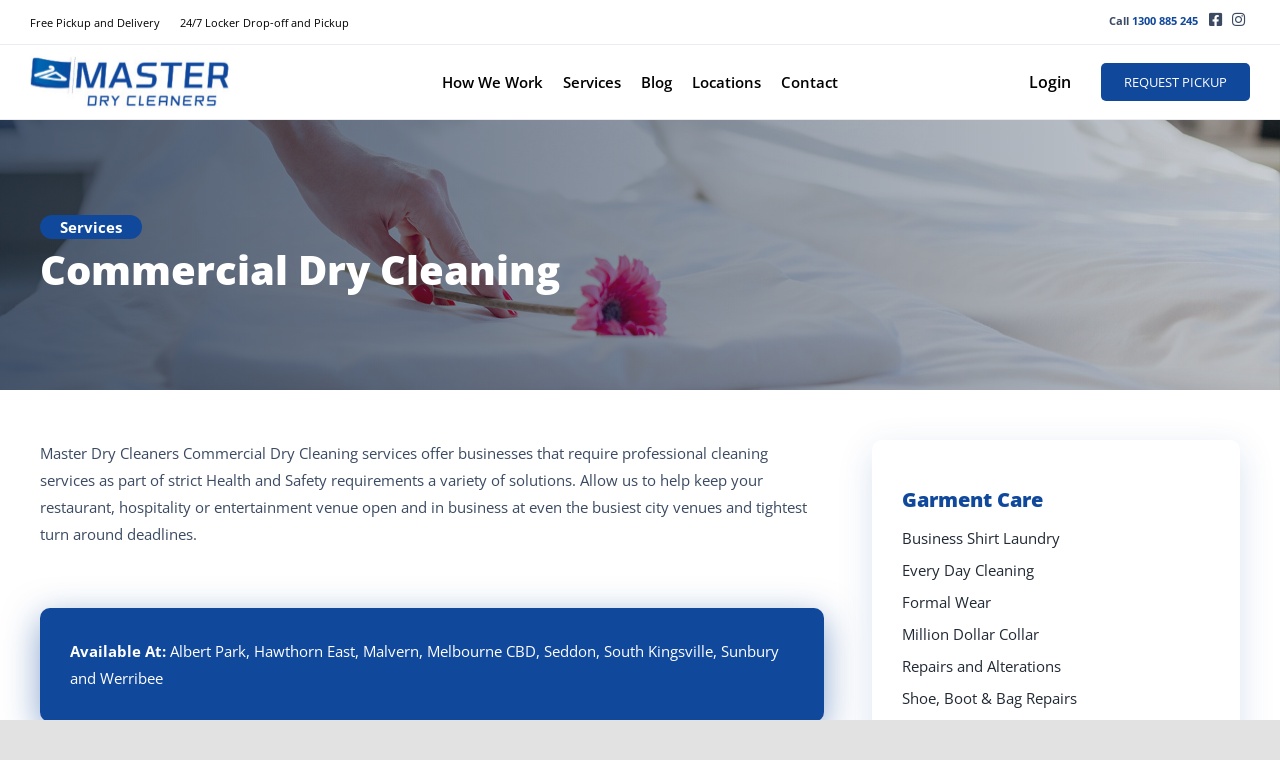

--- FILE ---
content_type: text/html; charset=UTF-8
request_url: https://masterdrycleaners.com.au/services/commercial-dry-cleaning/
body_size: 22852
content:
<!DOCTYPE html>
<html class="avada-html-layout-wide avada-html-header-position-top avada-is-100-percent-template" lang="en-AU" prefix="og: http://ogp.me/ns# fb: http://ogp.me/ns/fb#">
<head>
	<meta http-equiv="X-UA-Compatible" content="IE=edge" />
	<meta http-equiv="Content-Type" content="text/html; charset=utf-8"/>
<script type="text/javascript">
/* <![CDATA[ */
var gform;gform||(document.addEventListener("gform_main_scripts_loaded",function(){gform.scriptsLoaded=!0}),document.addEventListener("gform/theme/scripts_loaded",function(){gform.themeScriptsLoaded=!0}),window.addEventListener("DOMContentLoaded",function(){gform.domLoaded=!0}),gform={domLoaded:!1,scriptsLoaded:!1,themeScriptsLoaded:!1,isFormEditor:()=>"function"==typeof InitializeEditor,callIfLoaded:function(o){return!(!gform.domLoaded||!gform.scriptsLoaded||!gform.themeScriptsLoaded&&!gform.isFormEditor()||(gform.isFormEditor()&&console.warn("The use of gform.initializeOnLoaded() is deprecated in the form editor context and will be removed in Gravity Forms 3.1."),o(),0))},initializeOnLoaded:function(o){gform.callIfLoaded(o)||(document.addEventListener("gform_main_scripts_loaded",()=>{gform.scriptsLoaded=!0,gform.callIfLoaded(o)}),document.addEventListener("gform/theme/scripts_loaded",()=>{gform.themeScriptsLoaded=!0,gform.callIfLoaded(o)}),window.addEventListener("DOMContentLoaded",()=>{gform.domLoaded=!0,gform.callIfLoaded(o)}))},hooks:{action:{},filter:{}},addAction:function(o,r,e,t){gform.addHook("action",o,r,e,t)},addFilter:function(o,r,e,t){gform.addHook("filter",o,r,e,t)},doAction:function(o){gform.doHook("action",o,arguments)},applyFilters:function(o){return gform.doHook("filter",o,arguments)},removeAction:function(o,r){gform.removeHook("action",o,r)},removeFilter:function(o,r,e){gform.removeHook("filter",o,r,e)},addHook:function(o,r,e,t,n){null==gform.hooks[o][r]&&(gform.hooks[o][r]=[]);var d=gform.hooks[o][r];null==n&&(n=r+"_"+d.length),gform.hooks[o][r].push({tag:n,callable:e,priority:t=null==t?10:t})},doHook:function(r,o,e){var t;if(e=Array.prototype.slice.call(e,1),null!=gform.hooks[r][o]&&((o=gform.hooks[r][o]).sort(function(o,r){return o.priority-r.priority}),o.forEach(function(o){"function"!=typeof(t=o.callable)&&(t=window[t]),"action"==r?t.apply(null,e):e[0]=t.apply(null,e)})),"filter"==r)return e[0]},removeHook:function(o,r,t,n){var e;null!=gform.hooks[o][r]&&(e=(e=gform.hooks[o][r]).filter(function(o,r,e){return!!(null!=n&&n!=o.tag||null!=t&&t!=o.priority)}),gform.hooks[o][r]=e)}});
/* ]]> */
</script>

	<meta name="viewport" content="width=device-width, initial-scale=1" />
	<meta name='robots' content='index, follow, max-image-preview:large, max-snippet:-1, max-video-preview:-1' />

	<!-- This site is optimized with the Yoast SEO plugin v26.8 - https://yoast.com/product/yoast-seo-wordpress/ -->
	<title>Commercial Dry Cleaning | Master Dry Cleaners</title>
	<link rel="canonical" href="https://masterdrycleaners.com.au/services/commercial-dry-cleaning/" />
	<meta property="og:locale" content="en_US" />
	<meta property="og:type" content="article" />
	<meta property="og:title" content="Commercial Dry Cleaning | Master Dry Cleaners" />
	<meta property="og:url" content="https://masterdrycleaners.com.au/services/commercial-dry-cleaning/" />
	<meta property="og:site_name" content="Master Dry Cleaners" />
	<meta property="article:modified_time" content="2021-09-22T03:25:08+00:00" />
	<meta name="twitter:card" content="summary_large_image" />
	<meta name="twitter:label1" content="Est. reading time" />
	<meta name="twitter:data1" content="7 minutes" />
	<script type="application/ld+json" class="yoast-schema-graph">{"@context":"https://schema.org","@graph":[{"@type":"WebPage","@id":"https://masterdrycleaners.com.au/services/commercial-dry-cleaning/","url":"https://masterdrycleaners.com.au/services/commercial-dry-cleaning/","name":"Commercial Dry Cleaning | Master Dry Cleaners","isPartOf":{"@id":"https://masterdrycleaners.com.au/#website"},"datePublished":"2021-04-22T04:48:08+00:00","dateModified":"2021-09-22T03:25:08+00:00","breadcrumb":{"@id":"https://masterdrycleaners.com.au/services/commercial-dry-cleaning/#breadcrumb"},"inLanguage":"en-AU","potentialAction":[{"@type":"ReadAction","target":["https://masterdrycleaners.com.au/services/commercial-dry-cleaning/"]}]},{"@type":"BreadcrumbList","@id":"https://masterdrycleaners.com.au/services/commercial-dry-cleaning/#breadcrumb","itemListElement":[{"@type":"ListItem","position":1,"name":"Home","item":"https://masterdrycleaners.com.au/"},{"@type":"ListItem","position":2,"name":"Services","item":"https://masterdrycleaners.com.au/services/"},{"@type":"ListItem","position":3,"name":"Commercial Dry Cleaning"}]},{"@type":"WebSite","@id":"https://masterdrycleaners.com.au/#website","url":"https://masterdrycleaners.com.au/","name":"Master Dry Cleaners","description":"Melbourne's premier Dry Cleaning and Laundry Service","potentialAction":[{"@type":"SearchAction","target":{"@type":"EntryPoint","urlTemplate":"https://masterdrycleaners.com.au/?s={search_term_string}"},"query-input":{"@type":"PropertyValueSpecification","valueRequired":true,"valueName":"search_term_string"}}],"inLanguage":"en-AU"}]}</script>
	<!-- / Yoast SEO plugin. -->


<link rel='dns-prefetch' href='//www.google.com' />
<link rel="alternate" type="application/rss+xml" title="Master Dry Cleaners &raquo; Feed" href="https://masterdrycleaners.com.au/feed/" />
<link rel="alternate" type="application/rss+xml" title="Master Dry Cleaners &raquo; Comments Feed" href="https://masterdrycleaners.com.au/comments/feed/" />
								<link rel="icon" href="https://masterdrycleaners.com.au/wp-content/uploads/2021/04/favicon.png" type="image/png" />
		
					<!-- Apple Touch Icon -->
						<link rel="apple-touch-icon" sizes="180x180" href="https://masterdrycleaners.com.au/wp-content/uploads/2021/04/Master_Dry_Cleaners-iPhone_Icon@2x.jpg" type="image/jpeg">
		
					<!-- Android Icon -->
						<link rel="icon" sizes="192x192" href="https://masterdrycleaners.com.au/wp-content/uploads/2021/04/Master_Dry_Cleaners-iPhone_Icon.jpg" type="image/jpeg">
		
					<!-- MS Edge Icon -->
						<meta name="msapplication-TileImage" content="https://masterdrycleaners.com.au/wp-content/uploads/2021/04/Master_Dry_Cleaners-iPad_Icon.jpg" type="image/jpeg">
				<link rel="alternate" title="oEmbed (JSON)" type="application/json+oembed" href="https://masterdrycleaners.com.au/wp-json/oembed/1.0/embed?url=https%3A%2F%2Fmasterdrycleaners.com.au%2Fservices%2Fcommercial-dry-cleaning%2F" />
<link rel="alternate" title="oEmbed (XML)" type="text/xml+oembed" href="https://masterdrycleaners.com.au/wp-json/oembed/1.0/embed?url=https%3A%2F%2Fmasterdrycleaners.com.au%2Fservices%2Fcommercial-dry-cleaning%2F&#038;format=xml" />
					<meta name="description" content="Services Commercial Dry Cleaning    Master Dry Cleaners Commercial Dry Cleaning services offer businesses that require professional cleaning services as part of strict Health and Safety requirements a variety of solutions. Allow us to help keep your restaurant, hospitality or entertainment venue open and in business at even the busiest city venues"/>
				
		<meta property="og:locale" content="en_AU"/>
		<meta property="og:type" content="article"/>
		<meta property="og:site_name" content="Master Dry Cleaners"/>
		<meta property="og:title" content="Commercial Dry Cleaning | Master Dry Cleaners"/>
				<meta property="og:description" content="Services Commercial Dry Cleaning    Master Dry Cleaners Commercial Dry Cleaning services offer businesses that require professional cleaning services as part of strict Health and Safety requirements a variety of solutions. Allow us to help keep your restaurant, hospitality or entertainment venue open and in business at even the busiest city venues"/>
				<meta property="og:url" content="https://masterdrycleaners.com.au/services/commercial-dry-cleaning/"/>
													<meta property="article:modified_time" content="2021-09-22T03:25:08+11:00"/>
											<meta property="og:image" content="https://masterdrycleaners.com.au/wp-content/uploads/2021/04/Master_Dry_Cleaners-Logo.jpg"/>
		<meta property="og:image:width" content="200"/>
		<meta property="og:image:height" content="53"/>
		<meta property="og:image:type" content="image/jpeg"/>
				<style id='wp-img-auto-sizes-contain-inline-css' type='text/css'>
img:is([sizes=auto i],[sizes^="auto," i]){contain-intrinsic-size:3000px 1500px}
/*# sourceURL=wp-img-auto-sizes-contain-inline-css */
</style>
<style id='wp-emoji-styles-inline-css' type='text/css'>

	img.wp-smiley, img.emoji {
		display: inline !important;
		border: none !important;
		box-shadow: none !important;
		height: 1em !important;
		width: 1em !important;
		margin: 0 0.07em !important;
		vertical-align: -0.1em !important;
		background: none !important;
		padding: 0 !important;
	}
/*# sourceURL=wp-emoji-styles-inline-css */
</style>
<style id='wp-block-library-inline-css' type='text/css'>
:root{--wp-block-synced-color:#7a00df;--wp-block-synced-color--rgb:122,0,223;--wp-bound-block-color:var(--wp-block-synced-color);--wp-editor-canvas-background:#ddd;--wp-admin-theme-color:#007cba;--wp-admin-theme-color--rgb:0,124,186;--wp-admin-theme-color-darker-10:#006ba1;--wp-admin-theme-color-darker-10--rgb:0,107,160.5;--wp-admin-theme-color-darker-20:#005a87;--wp-admin-theme-color-darker-20--rgb:0,90,135;--wp-admin-border-width-focus:2px}@media (min-resolution:192dpi){:root{--wp-admin-border-width-focus:1.5px}}.wp-element-button{cursor:pointer}:root .has-very-light-gray-background-color{background-color:#eee}:root .has-very-dark-gray-background-color{background-color:#313131}:root .has-very-light-gray-color{color:#eee}:root .has-very-dark-gray-color{color:#313131}:root .has-vivid-green-cyan-to-vivid-cyan-blue-gradient-background{background:linear-gradient(135deg,#00d084,#0693e3)}:root .has-purple-crush-gradient-background{background:linear-gradient(135deg,#34e2e4,#4721fb 50%,#ab1dfe)}:root .has-hazy-dawn-gradient-background{background:linear-gradient(135deg,#faaca8,#dad0ec)}:root .has-subdued-olive-gradient-background{background:linear-gradient(135deg,#fafae1,#67a671)}:root .has-atomic-cream-gradient-background{background:linear-gradient(135deg,#fdd79a,#004a59)}:root .has-nightshade-gradient-background{background:linear-gradient(135deg,#330968,#31cdcf)}:root .has-midnight-gradient-background{background:linear-gradient(135deg,#020381,#2874fc)}:root{--wp--preset--font-size--normal:16px;--wp--preset--font-size--huge:42px}.has-regular-font-size{font-size:1em}.has-larger-font-size{font-size:2.625em}.has-normal-font-size{font-size:var(--wp--preset--font-size--normal)}.has-huge-font-size{font-size:var(--wp--preset--font-size--huge)}.has-text-align-center{text-align:center}.has-text-align-left{text-align:left}.has-text-align-right{text-align:right}.has-fit-text{white-space:nowrap!important}#end-resizable-editor-section{display:none}.aligncenter{clear:both}.items-justified-left{justify-content:flex-start}.items-justified-center{justify-content:center}.items-justified-right{justify-content:flex-end}.items-justified-space-between{justify-content:space-between}.screen-reader-text{border:0;clip-path:inset(50%);height:1px;margin:-1px;overflow:hidden;padding:0;position:absolute;width:1px;word-wrap:normal!important}.screen-reader-text:focus{background-color:#ddd;clip-path:none;color:#444;display:block;font-size:1em;height:auto;left:5px;line-height:normal;padding:15px 23px 14px;text-decoration:none;top:5px;width:auto;z-index:100000}html :where(.has-border-color){border-style:solid}html :where([style*=border-top-color]){border-top-style:solid}html :where([style*=border-right-color]){border-right-style:solid}html :where([style*=border-bottom-color]){border-bottom-style:solid}html :where([style*=border-left-color]){border-left-style:solid}html :where([style*=border-width]){border-style:solid}html :where([style*=border-top-width]){border-top-style:solid}html :where([style*=border-right-width]){border-right-style:solid}html :where([style*=border-bottom-width]){border-bottom-style:solid}html :where([style*=border-left-width]){border-left-style:solid}html :where(img[class*=wp-image-]){height:auto;max-width:100%}:where(figure){margin:0 0 1em}html :where(.is-position-sticky){--wp-admin--admin-bar--position-offset:var(--wp-admin--admin-bar--height,0px)}@media screen and (max-width:600px){html :where(.is-position-sticky){--wp-admin--admin-bar--position-offset:0px}}

/*# sourceURL=wp-block-library-inline-css */
</style><style id='global-styles-inline-css' type='text/css'>
:root{--wp--preset--aspect-ratio--square: 1;--wp--preset--aspect-ratio--4-3: 4/3;--wp--preset--aspect-ratio--3-4: 3/4;--wp--preset--aspect-ratio--3-2: 3/2;--wp--preset--aspect-ratio--2-3: 2/3;--wp--preset--aspect-ratio--16-9: 16/9;--wp--preset--aspect-ratio--9-16: 9/16;--wp--preset--color--black: #000000;--wp--preset--color--cyan-bluish-gray: #abb8c3;--wp--preset--color--white: #ffffff;--wp--preset--color--pale-pink: #f78da7;--wp--preset--color--vivid-red: #cf2e2e;--wp--preset--color--luminous-vivid-orange: #ff6900;--wp--preset--color--luminous-vivid-amber: #fcb900;--wp--preset--color--light-green-cyan: #7bdcb5;--wp--preset--color--vivid-green-cyan: #00d084;--wp--preset--color--pale-cyan-blue: #8ed1fc;--wp--preset--color--vivid-cyan-blue: #0693e3;--wp--preset--color--vivid-purple: #9b51e0;--wp--preset--color--awb-color-1: rgba(255,255,255,1);--wp--preset--color--awb-color-2: rgba(249,249,251,1);--wp--preset--color--awb-color-3: rgba(226,226,226,1);--wp--preset--color--awb-color-4: rgba(74,78,87,1);--wp--preset--color--awb-color-5: rgba(59,74,98,1);--wp--preset--color--awb-color-6: rgba(16,72,156,1);--wp--preset--color--awb-color-7: rgba(9,46,119,1);--wp--preset--color--awb-color-8: rgba(33,41,52,1);--wp--preset--color--awb-color-custom-10: rgba(101,188,123,1);--wp--preset--color--awb-color-custom-11: rgba(51,51,51,1);--wp--preset--color--awb-color-custom-12: rgba(242,243,245,1);--wp--preset--color--awb-color-custom-13: rgba(242,243,245,0.7);--wp--preset--color--awb-color-custom-14: rgba(255,255,255,0.8);--wp--preset--color--awb-color-custom-15: rgba(38,48,62,1);--wp--preset--color--awb-color-custom-16: rgba(242,243,245,0.8);--wp--preset--color--awb-color-custom-17: rgba(158,160,164,1);--wp--preset--gradient--vivid-cyan-blue-to-vivid-purple: linear-gradient(135deg,rgb(6,147,227) 0%,rgb(155,81,224) 100%);--wp--preset--gradient--light-green-cyan-to-vivid-green-cyan: linear-gradient(135deg,rgb(122,220,180) 0%,rgb(0,208,130) 100%);--wp--preset--gradient--luminous-vivid-amber-to-luminous-vivid-orange: linear-gradient(135deg,rgb(252,185,0) 0%,rgb(255,105,0) 100%);--wp--preset--gradient--luminous-vivid-orange-to-vivid-red: linear-gradient(135deg,rgb(255,105,0) 0%,rgb(207,46,46) 100%);--wp--preset--gradient--very-light-gray-to-cyan-bluish-gray: linear-gradient(135deg,rgb(238,238,238) 0%,rgb(169,184,195) 100%);--wp--preset--gradient--cool-to-warm-spectrum: linear-gradient(135deg,rgb(74,234,220) 0%,rgb(151,120,209) 20%,rgb(207,42,186) 40%,rgb(238,44,130) 60%,rgb(251,105,98) 80%,rgb(254,248,76) 100%);--wp--preset--gradient--blush-light-purple: linear-gradient(135deg,rgb(255,206,236) 0%,rgb(152,150,240) 100%);--wp--preset--gradient--blush-bordeaux: linear-gradient(135deg,rgb(254,205,165) 0%,rgb(254,45,45) 50%,rgb(107,0,62) 100%);--wp--preset--gradient--luminous-dusk: linear-gradient(135deg,rgb(255,203,112) 0%,rgb(199,81,192) 50%,rgb(65,88,208) 100%);--wp--preset--gradient--pale-ocean: linear-gradient(135deg,rgb(255,245,203) 0%,rgb(182,227,212) 50%,rgb(51,167,181) 100%);--wp--preset--gradient--electric-grass: linear-gradient(135deg,rgb(202,248,128) 0%,rgb(113,206,126) 100%);--wp--preset--gradient--midnight: linear-gradient(135deg,rgb(2,3,129) 0%,rgb(40,116,252) 100%);--wp--preset--font-size--small: 11.25px;--wp--preset--font-size--medium: 20px;--wp--preset--font-size--large: 22.5px;--wp--preset--font-size--x-large: 42px;--wp--preset--font-size--normal: 15px;--wp--preset--font-size--xlarge: 30px;--wp--preset--font-size--huge: 45px;--wp--preset--spacing--20: 0.44rem;--wp--preset--spacing--30: 0.67rem;--wp--preset--spacing--40: 1rem;--wp--preset--spacing--50: 1.5rem;--wp--preset--spacing--60: 2.25rem;--wp--preset--spacing--70: 3.38rem;--wp--preset--spacing--80: 5.06rem;--wp--preset--shadow--natural: 6px 6px 9px rgba(0, 0, 0, 0.2);--wp--preset--shadow--deep: 12px 12px 50px rgba(0, 0, 0, 0.4);--wp--preset--shadow--sharp: 6px 6px 0px rgba(0, 0, 0, 0.2);--wp--preset--shadow--outlined: 6px 6px 0px -3px rgb(255, 255, 255), 6px 6px rgb(0, 0, 0);--wp--preset--shadow--crisp: 6px 6px 0px rgb(0, 0, 0);}:where(.is-layout-flex){gap: 0.5em;}:where(.is-layout-grid){gap: 0.5em;}body .is-layout-flex{display: flex;}.is-layout-flex{flex-wrap: wrap;align-items: center;}.is-layout-flex > :is(*, div){margin: 0;}body .is-layout-grid{display: grid;}.is-layout-grid > :is(*, div){margin: 0;}:where(.wp-block-columns.is-layout-flex){gap: 2em;}:where(.wp-block-columns.is-layout-grid){gap: 2em;}:where(.wp-block-post-template.is-layout-flex){gap: 1.25em;}:where(.wp-block-post-template.is-layout-grid){gap: 1.25em;}.has-black-color{color: var(--wp--preset--color--black) !important;}.has-cyan-bluish-gray-color{color: var(--wp--preset--color--cyan-bluish-gray) !important;}.has-white-color{color: var(--wp--preset--color--white) !important;}.has-pale-pink-color{color: var(--wp--preset--color--pale-pink) !important;}.has-vivid-red-color{color: var(--wp--preset--color--vivid-red) !important;}.has-luminous-vivid-orange-color{color: var(--wp--preset--color--luminous-vivid-orange) !important;}.has-luminous-vivid-amber-color{color: var(--wp--preset--color--luminous-vivid-amber) !important;}.has-light-green-cyan-color{color: var(--wp--preset--color--light-green-cyan) !important;}.has-vivid-green-cyan-color{color: var(--wp--preset--color--vivid-green-cyan) !important;}.has-pale-cyan-blue-color{color: var(--wp--preset--color--pale-cyan-blue) !important;}.has-vivid-cyan-blue-color{color: var(--wp--preset--color--vivid-cyan-blue) !important;}.has-vivid-purple-color{color: var(--wp--preset--color--vivid-purple) !important;}.has-black-background-color{background-color: var(--wp--preset--color--black) !important;}.has-cyan-bluish-gray-background-color{background-color: var(--wp--preset--color--cyan-bluish-gray) !important;}.has-white-background-color{background-color: var(--wp--preset--color--white) !important;}.has-pale-pink-background-color{background-color: var(--wp--preset--color--pale-pink) !important;}.has-vivid-red-background-color{background-color: var(--wp--preset--color--vivid-red) !important;}.has-luminous-vivid-orange-background-color{background-color: var(--wp--preset--color--luminous-vivid-orange) !important;}.has-luminous-vivid-amber-background-color{background-color: var(--wp--preset--color--luminous-vivid-amber) !important;}.has-light-green-cyan-background-color{background-color: var(--wp--preset--color--light-green-cyan) !important;}.has-vivid-green-cyan-background-color{background-color: var(--wp--preset--color--vivid-green-cyan) !important;}.has-pale-cyan-blue-background-color{background-color: var(--wp--preset--color--pale-cyan-blue) !important;}.has-vivid-cyan-blue-background-color{background-color: var(--wp--preset--color--vivid-cyan-blue) !important;}.has-vivid-purple-background-color{background-color: var(--wp--preset--color--vivid-purple) !important;}.has-black-border-color{border-color: var(--wp--preset--color--black) !important;}.has-cyan-bluish-gray-border-color{border-color: var(--wp--preset--color--cyan-bluish-gray) !important;}.has-white-border-color{border-color: var(--wp--preset--color--white) !important;}.has-pale-pink-border-color{border-color: var(--wp--preset--color--pale-pink) !important;}.has-vivid-red-border-color{border-color: var(--wp--preset--color--vivid-red) !important;}.has-luminous-vivid-orange-border-color{border-color: var(--wp--preset--color--luminous-vivid-orange) !important;}.has-luminous-vivid-amber-border-color{border-color: var(--wp--preset--color--luminous-vivid-amber) !important;}.has-light-green-cyan-border-color{border-color: var(--wp--preset--color--light-green-cyan) !important;}.has-vivid-green-cyan-border-color{border-color: var(--wp--preset--color--vivid-green-cyan) !important;}.has-pale-cyan-blue-border-color{border-color: var(--wp--preset--color--pale-cyan-blue) !important;}.has-vivid-cyan-blue-border-color{border-color: var(--wp--preset--color--vivid-cyan-blue) !important;}.has-vivid-purple-border-color{border-color: var(--wp--preset--color--vivid-purple) !important;}.has-vivid-cyan-blue-to-vivid-purple-gradient-background{background: var(--wp--preset--gradient--vivid-cyan-blue-to-vivid-purple) !important;}.has-light-green-cyan-to-vivid-green-cyan-gradient-background{background: var(--wp--preset--gradient--light-green-cyan-to-vivid-green-cyan) !important;}.has-luminous-vivid-amber-to-luminous-vivid-orange-gradient-background{background: var(--wp--preset--gradient--luminous-vivid-amber-to-luminous-vivid-orange) !important;}.has-luminous-vivid-orange-to-vivid-red-gradient-background{background: var(--wp--preset--gradient--luminous-vivid-orange-to-vivid-red) !important;}.has-very-light-gray-to-cyan-bluish-gray-gradient-background{background: var(--wp--preset--gradient--very-light-gray-to-cyan-bluish-gray) !important;}.has-cool-to-warm-spectrum-gradient-background{background: var(--wp--preset--gradient--cool-to-warm-spectrum) !important;}.has-blush-light-purple-gradient-background{background: var(--wp--preset--gradient--blush-light-purple) !important;}.has-blush-bordeaux-gradient-background{background: var(--wp--preset--gradient--blush-bordeaux) !important;}.has-luminous-dusk-gradient-background{background: var(--wp--preset--gradient--luminous-dusk) !important;}.has-pale-ocean-gradient-background{background: var(--wp--preset--gradient--pale-ocean) !important;}.has-electric-grass-gradient-background{background: var(--wp--preset--gradient--electric-grass) !important;}.has-midnight-gradient-background{background: var(--wp--preset--gradient--midnight) !important;}.has-small-font-size{font-size: var(--wp--preset--font-size--small) !important;}.has-medium-font-size{font-size: var(--wp--preset--font-size--medium) !important;}.has-large-font-size{font-size: var(--wp--preset--font-size--large) !important;}.has-x-large-font-size{font-size: var(--wp--preset--font-size--x-large) !important;}
/*# sourceURL=global-styles-inline-css */
</style>

<style id='classic-theme-styles-inline-css' type='text/css'>
/*! This file is auto-generated */
.wp-block-button__link{color:#fff;background-color:#32373c;border-radius:9999px;box-shadow:none;text-decoration:none;padding:calc(.667em + 2px) calc(1.333em + 2px);font-size:1.125em}.wp-block-file__button{background:#32373c;color:#fff;text-decoration:none}
/*# sourceURL=/wp-includes/css/classic-themes.min.css */
</style>
<link rel='stylesheet' id='gform_basic-css' href='https://masterdrycleaners.com.au/wp-content/plugins/gravityforms/assets/css/dist/basic.min.css?ver=2.9.26' type='text/css' media='all' />
<link rel='stylesheet' id='gform_theme_components-css' href='https://masterdrycleaners.com.au/wp-content/plugins/gravityforms/assets/css/dist/theme-components.min.css?ver=2.9.26' type='text/css' media='all' />
<link rel='stylesheet' id='gform_theme-css' href='https://masterdrycleaners.com.au/wp-content/plugins/gravityforms/assets/css/dist/theme.min.css?ver=2.9.26' type='text/css' media='all' />
<link rel='stylesheet' id='fusion-dynamic-css-css' href='https://masterdrycleaners.com.au/wp-content/uploads/fusion-styles/5d74dc12b73507079f5f1ac3b05a7d4e.min.css?ver=3.14.2' type='text/css' media='all' />
<script type="text/javascript" src="https://masterdrycleaners.com.au/wp-includes/js/jquery/jquery.min.js?ver=3.7.1" id="jquery-core-js"></script>
<script type="text/javascript" src="https://masterdrycleaners.com.au/wp-includes/js/jquery/jquery-migrate.min.js?ver=3.4.1" id="jquery-migrate-js"></script>
<script type="text/javascript" defer='defer' src="https://masterdrycleaners.com.au/wp-content/plugins/gravityforms/js/jquery.json.min.js?ver=2.9.26" id="gform_json-js"></script>
<script type="text/javascript" id="gform_gravityforms-js-extra">
/* <![CDATA[ */
var gf_global = {"gf_currency_config":{"name":"Australian Dollar","symbol_left":"$","symbol_right":"","symbol_padding":" ","thousand_separator":",","decimal_separator":".","decimals":2,"code":"AUD"},"base_url":"https://masterdrycleaners.com.au/wp-content/plugins/gravityforms","number_formats":[],"spinnerUrl":"https://masterdrycleaners.com.au/wp-content/plugins/gravityforms/images/spinner.svg","version_hash":"718c8626137de6c482c143c1be171287","strings":{"newRowAdded":"New row added.","rowRemoved":"Row removed","formSaved":"The form has been saved.  The content contains the link to return and complete the form."}};
var gform_i18n = {"datepicker":{"days":{"monday":"Mo","tuesday":"Tu","wednesday":"We","thursday":"Th","friday":"Fr","saturday":"Sa","sunday":"Su"},"months":{"january":"January","february":"February","march":"March","april":"April","may":"May","june":"June","july":"July","august":"August","september":"September","october":"October","november":"November","december":"December"},"firstDay":1,"iconText":"Select date"}};
var gf_legacy_multi = {"7":""};
var gform_gravityforms = {"strings":{"invalid_file_extension":"This type of file is not allowed. Must be one of the following:","delete_file":"Delete this file","in_progress":"in progress","file_exceeds_limit":"File exceeds size limit","illegal_extension":"This type of file is not allowed.","max_reached":"Maximum number of files reached","unknown_error":"There was a problem while saving the file on the server","currently_uploading":"Please wait for the uploading to complete","cancel":"Cancel","cancel_upload":"Cancel this upload","cancelled":"Cancelled","error":"Error","message":"Message"},"vars":{"images_url":"https://masterdrycleaners.com.au/wp-content/plugins/gravityforms/images"}};
//# sourceURL=gform_gravityforms-js-extra
/* ]]> */
</script>
<script type="text/javascript" id="gform_gravityforms-js-before">
/* <![CDATA[ */

//# sourceURL=gform_gravityforms-js-before
/* ]]> */
</script>
<script type="text/javascript" defer='defer' src="https://masterdrycleaners.com.au/wp-content/plugins/gravityforms/js/gravityforms.min.js?ver=2.9.26" id="gform_gravityforms-js"></script>
<script type="text/javascript" defer='defer' src="https://www.google.com/recaptcha/api.js?hl=en&amp;ver=6.9#038;render=explicit" id="gform_recaptcha-js"></script>
<script type="text/javascript" defer='defer' src="https://masterdrycleaners.com.au/wp-content/plugins/gravityforms/assets/js/dist/utils.min.js?ver=48a3755090e76a154853db28fc254681" id="gform_gravityforms_utils-js"></script>
<link rel="https://api.w.org/" href="https://masterdrycleaners.com.au/wp-json/" /><link rel="alternate" title="JSON" type="application/json" href="https://masterdrycleaners.com.au/wp-json/wp/v2/pages/84" /><link rel="EditURI" type="application/rsd+xml" title="RSD" href="https://masterdrycleaners.com.au/xmlrpc.php?rsd" />
<meta name="generator" content="WordPress 6.9" />
<link rel='shortlink' href='https://masterdrycleaners.com.au/?p=84' />
<style type="text/css" id="css-fb-visibility">@media screen and (max-width: 800px){.fusion-no-small-visibility{display:none !important;}body .sm-text-align-center{text-align:center !important;}body .sm-text-align-left{text-align:left !important;}body .sm-text-align-right{text-align:right !important;}body .sm-text-align-justify{text-align:justify !important;}body .sm-flex-align-center{justify-content:center !important;}body .sm-flex-align-flex-start{justify-content:flex-start !important;}body .sm-flex-align-flex-end{justify-content:flex-end !important;}body .sm-mx-auto{margin-left:auto !important;margin-right:auto !important;}body .sm-ml-auto{margin-left:auto !important;}body .sm-mr-auto{margin-right:auto !important;}body .fusion-absolute-position-small{position:absolute;width:100%;}.awb-sticky.awb-sticky-small{ position: sticky; top: var(--awb-sticky-offset,0); }}@media screen and (min-width: 801px) and (max-width: 1000px){.fusion-no-medium-visibility{display:none !important;}body .md-text-align-center{text-align:center !important;}body .md-text-align-left{text-align:left !important;}body .md-text-align-right{text-align:right !important;}body .md-text-align-justify{text-align:justify !important;}body .md-flex-align-center{justify-content:center !important;}body .md-flex-align-flex-start{justify-content:flex-start !important;}body .md-flex-align-flex-end{justify-content:flex-end !important;}body .md-mx-auto{margin-left:auto !important;margin-right:auto !important;}body .md-ml-auto{margin-left:auto !important;}body .md-mr-auto{margin-right:auto !important;}body .fusion-absolute-position-medium{position:absolute;width:100%;}.awb-sticky.awb-sticky-medium{ position: sticky; top: var(--awb-sticky-offset,0); }}@media screen and (min-width: 1001px){.fusion-no-large-visibility{display:none !important;}body .lg-text-align-center{text-align:center !important;}body .lg-text-align-left{text-align:left !important;}body .lg-text-align-right{text-align:right !important;}body .lg-text-align-justify{text-align:justify !important;}body .lg-flex-align-center{justify-content:center !important;}body .lg-flex-align-flex-start{justify-content:flex-start !important;}body .lg-flex-align-flex-end{justify-content:flex-end !important;}body .lg-mx-auto{margin-left:auto !important;margin-right:auto !important;}body .lg-ml-auto{margin-left:auto !important;}body .lg-mr-auto{margin-right:auto !important;}body .fusion-absolute-position-large{position:absolute;width:100%;}.awb-sticky.awb-sticky-large{ position: sticky; top: var(--awb-sticky-offset,0); }}</style><style type="text/css">.recentcomments a{display:inline !important;padding:0 !important;margin:0 !important;}</style>		<script type="text/javascript">
			var doc = document.documentElement;
			doc.setAttribute( 'data-useragent', navigator.userAgent );
		</script>
		
	<meta name="google-site-verification" content="hvkKxFqoA0BvQ6z8qiMn_hIoPZZWQdnVKcA_aGdY07A" />
<!-- Google Tag Manager -->
<script>(function(w,d,s,l,i){w[l]=w[l]||[];w[l].push({'gtm.start':
new Date().getTime(),event:'gtm.js'});var f=d.getElementsByTagName(s)[0],
j=d.createElement(s),dl=l!='dataLayer'?'&l='+l:'';j.async=true;j.src=
'https://www.googletagmanager.com/gtm.js?id='+i+dl;f.parentNode.insertBefore(j,f);
})(window,document,'script','dataLayer','GTM-T632ZGQ');</script>
<!-- End Google Tag Manager --></head>

<body class="wp-singular page-template page-template-100-width page-template-100-width-php page page-id-84 page-child parent-pageid-28 wp-theme-Avada fusion-image-hovers fusion-pagination-sizing fusion-button_type-flat fusion-button_span-no fusion-button_gradient-linear avada-image-rollover-circle-yes avada-image-rollover-yes avada-image-rollover-direction-left fusion-body ltr fusion-sticky-header no-tablet-sticky-header no-mobile-sticky-header no-mobile-slidingbar no-mobile-totop avada-has-rev-slider-styles fusion-disable-outline fusion-sub-menu-fade mobile-logo-pos-left layout-wide-mode avada-has-boxed-modal-shadow- layout-scroll-offset-full avada-has-zero-margin-offset-top fusion-top-header menu-text-align-center mobile-menu-design-classic fusion-show-pagination-text fusion-header-layout-v3 avada-responsive avada-footer-fx-none avada-menu-highlight-style-bar fusion-search-form-clean fusion-main-menu-search-overlay fusion-avatar-circle avada-dropdown-styles avada-blog-layout-large avada-blog-archive-layout-large avada-header-shadow-no avada-menu-icon-position-left avada-has-megamenu-shadow avada-has-mobile-menu-search avada-has-main-nav-search-icon avada-has-breadcrumb-mobile-hidden avada-has-titlebar-hide avada-header-border-color-full-transparent avada-has-pagination-width_height avada-flyout-menu-direction-fade avada-ec-views-v1" data-awb-post-id="84">
		<a class="skip-link screen-reader-text" href="#content">Skip to content</a>

	<div id="boxed-wrapper">
		
		<div id="wrapper" class="fusion-wrapper">
			<div id="home" style="position:relative;top:-1px;"></div>
												<div class="fusion-tb-header"><header class="fusion-fullwidth fullwidth-box fusion-builder-row-1 fusion-flex-container hundred-percent-fullwidth non-hundred-percent-height-scrolling fusion-no-small-visibility" style="--awb-border-sizes-bottom:1px;--awb-border-color:#eaecf1;--awb-border-radius-top-left:0px;--awb-border-radius-top-right:0px;--awb-border-radius-bottom-right:0px;--awb-border-radius-bottom-left:0px;--awb-flex-wrap:wrap;" ><div class="fusion-builder-row fusion-row fusion-flex-align-items-flex-start fusion-flex-content-wrap" style="width:104% !important;max-width:104% !important;margin-left: calc(-4% / 2 );margin-right: calc(-4% / 2 );"><div class="fusion-layout-column fusion_builder_column fusion-builder-column-0 fusion_builder_column_1_1 1_1 fusion-flex-column" style="--awb-bg-size:cover;--awb-width-large:100%;--awb-margin-top-large:0px;--awb-spacing-right-large:1.92%;--awb-margin-bottom-large:0px;--awb-spacing-left-large:1.92%;--awb-width-medium:100%;--awb-order-medium:0;--awb-spacing-right-medium:1.92%;--awb-spacing-left-medium:1.92%;--awb-width-small:100%;--awb-order-small:0;--awb-spacing-right-small:1.92%;--awb-spacing-left-small:1.92%;"><div class="fusion-column-wrapper fusion-column-has-shadow fusion-flex-justify-content-flex-start fusion-content-layout-column"><div class="fusion-builder-row fusion-builder-row-inner fusion-row fusion-flex-align-items-flex-start fusion-flex-content-wrap" style="width:104% !important;max-width:104% !important;margin-left: calc(-4% / 2 );margin-right: calc(-4% / 2 );"><div class="fusion-layout-column fusion_builder_column_inner fusion-builder-nested-column-0 fusion_builder_column_inner_3_4 3_4 fusion-flex-column" style="--awb-bg-size:cover;--awb-width-large:75%;--awb-margin-top-large:0px;--awb-spacing-right-large:2.56%;--awb-margin-bottom-large:0px;--awb-spacing-left-large:2.56%;--awb-width-medium:75%;--awb-order-medium:0;--awb-spacing-right-medium:2.56%;--awb-spacing-left-medium:2.56%;--awb-width-small:100%;--awb-order-small:0;--awb-spacing-right-small:1.92%;--awb-spacing-left-small:1.92%;"><div class="fusion-column-wrapper fusion-column-has-shadow fusion-flex-justify-content-flex-start fusion-content-layout-column"><nav class="awb-menu awb-menu_row awb-menu_em-hover mobile-mode-collapse-to-button awb-menu_icons-left awb-menu_dc-yes mobile-trigger-fullwidth-off awb-menu_mobile-toggle awb-menu_indent-left mobile-size-full-absolute loading mega-menu-loading awb-menu_desktop awb-menu_dropdown awb-menu_expand-right awb-menu_transition-fade" style="--awb-font-size:11px;--awb-text-transform:none;--awb-items-padding-right:20px;--awb-color:#000000;--awb-active-color:#10489c;--awb-submenu-text-transform:none;--awb-icons-color:#000000;--awb-icons-hover-color:#10489c;--awb-main-justify-content:flex-start;--awb-mobile-justify:flex-start;--awb-mobile-caret-left:auto;--awb-mobile-caret-right:0;--awb-fusion-font-family-typography:inherit;--awb-fusion-font-style-typography:normal;--awb-fusion-font-weight-typography:400;--awb-fusion-font-family-submenu-typography:inherit;--awb-fusion-font-style-submenu-typography:normal;--awb-fusion-font-weight-submenu-typography:400;--awb-fusion-font-family-mobile-typography:inherit;--awb-fusion-font-style-mobile-typography:normal;--awb-fusion-font-weight-mobile-typography:400;" aria-label="Menu Top Left" data-breakpoint="0" data-count="0" data-transition-type="fade" data-transition-time="300" data-expand="right"><ul id="menu-menu-top-left" class="fusion-menu awb-menu__main-ul awb-menu__main-ul_row"><li  id="menu-item-102"  class="menu-item menu-item-type-post_type menu-item-object-page menu-item-102 awb-menu__li awb-menu__main-li awb-menu__main-li_regular"  data-item-id="102"><span class="awb-menu__main-background-default awb-menu__main-background-default_fade"></span><span class="awb-menu__main-background-active awb-menu__main-background-active_fade"></span><a  href="https://masterdrycleaners.com.au/free-pickup-delivery/" class="awb-menu__main-a awb-menu__main-a_regular"><span class="menu-text">Free Pickup and Delivery</span></a></li><li  id="menu-item-101"  class="menu-item menu-item-type-post_type menu-item-object-page menu-item-101 awb-menu__li awb-menu__main-li awb-menu__main-li_regular"  data-item-id="101"><span class="awb-menu__main-background-default awb-menu__main-background-default_fade"></span><span class="awb-menu__main-background-active awb-menu__main-background-active_fade"></span><a  href="https://masterdrycleaners.com.au/24-hour-pick-drop-off/" class="awb-menu__main-a awb-menu__main-a_regular"><span class="menu-text">24/7 Locker Drop-off and Pickup</span></a></li></ul></nav></div></div><div class="fusion-layout-column fusion_builder_column_inner fusion-builder-nested-column-1 fusion_builder_column_inner_1_4 1_4 fusion-flex-column" style="--awb-bg-size:cover;--awb-width-large:25%;--awb-margin-top-large:0px;--awb-spacing-right-large:7.68%;--awb-margin-bottom-large:0px;--awb-spacing-left-large:7.68%;--awb-width-medium:25%;--awb-order-medium:0;--awb-spacing-right-medium:7.68%;--awb-spacing-left-medium:7.68%;--awb-width-small:100%;--awb-order-small:0;--awb-spacing-right-small:1.92%;--awb-spacing-left-small:1.92%;"><div class="fusion-column-wrapper fusion-column-has-shadow fusion-flex-justify-content-flex-start fusion-content-layout-column"><div class="fusion-text fusion-text-1" style="--awb-content-alignment:right;--awb-font-size:11px;"><p><b>Call <a href="tel:1300 885 245">1300 885 245</a> </b> <a class="fb-icon-element-1 fb-icon-element fontawesome-icon fa-facebook-square fab circle-no fusion-text-flow fusion-link" style="--awb-iconcolor:#3b4a62;--awb-iconcolor-hover:#10489c;--awb-font-size:15px;--awb-margin-right:5px;--awb-margin-left:5px;" href="https://www.facebook.com/masterdrycleaners" target="_self" aria-label="Link to https://www.facebook.com/masterdrycleaners"></a><a class="fb-icon-element-2 fb-icon-element fontawesome-icon fa-instagram fab circle-no fusion-text-flow fusion-link" style="--awb-iconcolor:#3b4a62;--awb-iconcolor-hover:#10489c;--awb-font-size:15px;--awb-margin-right:5px;--awb-margin-left:5px;" href="https://www.instagram.com/masterdrycleaners/" target="_self" aria-label="Link to https://www.instagram.com/masterdrycleaners/"></a></p>
</div></div></div></div></div></div></div></header><header class="fusion-fullwidth fullwidth-box fusion-builder-row-2 fusion-flex-container hundred-percent-fullwidth non-hundred-percent-height-scrolling fusion-sticky-container" style="--awb-border-sizes-bottom:1px;--awb-border-color:#eaecf1;--awb-border-radius-top-left:0px;--awb-border-radius-top-right:0px;--awb-border-radius-bottom-right:0px;--awb-border-radius-bottom-left:0px;--awb-padding-top:5px;--awb-padding-bottom:5px;--awb-padding-right-small:20px;--awb-padding-left-small:20px;--awb-sticky-background-color:#ffffff !important;--awb-flex-wrap:wrap;" data-transition-offset="0" data-scroll-offset="0" data-sticky-small-visibility="1" data-sticky-medium-visibility="1" data-sticky-large-visibility="1" ><div class="fusion-builder-row fusion-row fusion-flex-align-items-center fusion-flex-content-wrap" style="width:calc( 100% + 10px ) !important;max-width:calc( 100% + 10px ) !important;margin-left: calc(-10px / 2 );margin-right: calc(-10px / 2 );"><div class="fusion-layout-column fusion_builder_column fusion-builder-column-1 fusion_builder_column_1_4 1_4 fusion-flex-column" style="--awb-bg-size:cover;--awb-width-large:25%;--awb-margin-top-large:0px;--awb-spacing-right-large:5px;--awb-margin-bottom-large:0px;--awb-spacing-left-large:5px;--awb-width-medium:40%;--awb-order-medium:2;--awb-spacing-right-medium:5px;--awb-spacing-left-medium:5px;--awb-width-small:44%;--awb-order-small:2;--awb-spacing-right-small:5px;--awb-spacing-left-small:5px;"><div class="fusion-column-wrapper fusion-column-has-shadow fusion-flex-justify-content-flex-start fusion-content-layout-column"><div class="fusion-image-element sm-text-align-center" style="--awb-max-width:200px;--awb-caption-title-font-family:var(--h2_typography-font-family);--awb-caption-title-font-weight:var(--h2_typography-font-weight);--awb-caption-title-font-style:var(--h2_typography-font-style);--awb-caption-title-size:var(--h2_typography-font-size);--awb-caption-title-transform:var(--h2_typography-text-transform);--awb-caption-title-line-height:var(--h2_typography-line-height);--awb-caption-title-letter-spacing:var(--h2_typography-letter-spacing);"><span class=" fusion-imageframe imageframe-none imageframe-1 hover-type-none"><a class="fusion-no-lightbox" href="https://masterdrycleaners.com.au" target="_self" aria-label="Master_Dry_Cleaners-Logo@2x"><img decoding="async" width="300" height="79" alt="Logo" src="https://masterdrycleaners.com.au/wp-content/uploads/2021/04/Master_Dry_Cleaners-Logo@2x-300x79.jpg" class="img-responsive wp-image-8" srcset="https://masterdrycleaners.com.au/wp-content/uploads/2021/04/Master_Dry_Cleaners-Logo@2x-200x53.jpg 200w, https://masterdrycleaners.com.au/wp-content/uploads/2021/04/Master_Dry_Cleaners-Logo@2x.jpg 400w" sizes="(max-width: 800px) 100vw, 300px" /></a></span></div></div></div><div class="fusion-layout-column fusion_builder_column fusion-builder-column-2 fusion_builder_column_1_2 1_2 fusion-flex-column" style="--awb-bg-size:cover;--awb-width-large:50%;--awb-margin-top-large:0px;--awb-spacing-right-large:5px;--awb-margin-bottom-large:0px;--awb-spacing-left-large:5px;--awb-width-medium:7%;--awb-order-medium:1;--awb-spacing-right-medium:5px;--awb-spacing-left-medium:5px;--awb-width-small:28%;--awb-order-small:1;--awb-spacing-right-small:5px;--awb-spacing-left-small:5px;"><div class="fusion-column-wrapper fusion-column-has-shadow fusion-flex-justify-content-flex-end fusion-content-layout-column"><nav class="awb-menu awb-menu_row awb-menu_em-hover mobile-mode-collapse-to-button awb-menu_icons-left awb-menu_dc-yes mobile-trigger-fullwidth-off awb-menu_mobile-toggle awb-menu_indent-left mobile-size-full-absolute loading mega-menu-loading awb-menu_desktop awb-menu_dropdown awb-menu_expand-right awb-menu_transition-fade" style="--awb-font-size:15px;--awb-text-transform:none;--awb-justify-content:center;--awb-items-padding-right:10px;--awb-items-padding-left:10px;--awb-color:#000000;--awb-active-color:#10489c;--awb-submenu-text-transform:none;--awb-icons-color:#000000;--awb-icons-hover-color:#10489c;--awb-main-justify-content:flex-start;--awb-mobile-color:#000000;--awb-mobile-nav-items-height:60;--awb-mobile-active-color:#10489c;--awb-mobile-trigger-font-size:25px;--awb-trigger-padding-top:0px;--awb-trigger-padding-right:0px;--awb-trigger-padding-bottom:0px;--awb-trigger-padding-left:0px;--awb-mobile-trigger-color:#000000;--awb-mobile-nav-trigger-bottom-margin:22px;--awb-mobile-justify:flex-start;--awb-mobile-caret-left:auto;--awb-mobile-caret-right:0;--awb-fusion-font-family-typography:&quot;Open Sans&quot;;--awb-fusion-font-style-typography:normal;--awb-fusion-font-weight-typography:600;--awb-fusion-font-family-submenu-typography:inherit;--awb-fusion-font-style-submenu-typography:normal;--awb-fusion-font-weight-submenu-typography:400;--awb-fusion-font-family-mobile-typography:inherit;--awb-fusion-font-style-mobile-typography:normal;--awb-fusion-font-weight-mobile-typography:400;" aria-label="Main Menu" data-breakpoint="1000" data-count="1" data-transition-type="fade" data-transition-time="300" data-expand="right" id="custom-menu"><button type="button" class="awb-menu__m-toggle awb-menu__m-toggle_no-text" aria-expanded="false" aria-controls="menu-main-menu"><span class="awb-menu__m-toggle-inner"><span class="collapsed-nav-text"><span class="screen-reader-text">Toggle Navigation</span></span><span class="awb-menu__m-collapse-icon awb-menu__m-collapse-icon_no-text"><span class="awb-menu__m-collapse-icon-open awb-menu__m-collapse-icon-open_no-text fa-bars fas"></span><span class="awb-menu__m-collapse-icon-close awb-menu__m-collapse-icon-close_no-text fa-times fas"></span></span></span></button><ul id="menu-main-menu" class="fusion-menu awb-menu__main-ul awb-menu__main-ul_row"><li  id="menu-item-89"  class="menu-item menu-item-type-post_type menu-item-object-page menu-item-89 awb-menu__li awb-menu__main-li awb-menu__main-li_regular"  data-item-id="89"><span class="awb-menu__main-background-default awb-menu__main-background-default_fade"></span><span class="awb-menu__main-background-active awb-menu__main-background-active_fade"></span><a  href="https://masterdrycleaners.com.au/how-it-works/" class="awb-menu__main-a awb-menu__main-a_regular"><span class="menu-text">How We Work</span></a></li><li  id="menu-item-91"  class="menu-item menu-item-type-post_type menu-item-object-page current-page-ancestor menu-item-91 awb-menu__li awb-menu__main-li awb-menu__main-li_regular"  data-item-id="91"><span class="awb-menu__main-background-default awb-menu__main-background-default_fade"></span><span class="awb-menu__main-background-active awb-menu__main-background-active_fade"></span><a  href="https://masterdrycleaners.com.au/services/" class="awb-menu__main-a awb-menu__main-a_regular"><span class="menu-text">Services</span></a></li><li  id="menu-item-88"  class="menu-item menu-item-type-post_type menu-item-object-page menu-item-88 awb-menu__li awb-menu__main-li awb-menu__main-li_regular"  data-item-id="88"><span class="awb-menu__main-background-default awb-menu__main-background-default_fade"></span><span class="awb-menu__main-background-active awb-menu__main-background-active_fade"></span><a  href="https://masterdrycleaners.com.au/blog/" class="awb-menu__main-a awb-menu__main-a_regular"><span class="menu-text">Blog</span></a></li><li  id="menu-item-90"  class="menu-item menu-item-type-post_type menu-item-object-page menu-item-90 awb-menu__li awb-menu__main-li awb-menu__main-li_regular"  data-item-id="90"><span class="awb-menu__main-background-default awb-menu__main-background-default_fade"></span><span class="awb-menu__main-background-active awb-menu__main-background-active_fade"></span><a  href="https://masterdrycleaners.com.au/locations/" class="awb-menu__main-a awb-menu__main-a_regular"><span class="menu-text">Locations</span></a></li><li  id="menu-item-1844"  class="menu-item menu-item-type-post_type menu-item-object-page menu-item-1844 awb-menu__li awb-menu__main-li awb-menu__main-li_regular"  data-item-id="1844"><span class="awb-menu__main-background-default awb-menu__main-background-default_fade"></span><span class="awb-menu__main-background-active awb-menu__main-background-active_fade"></span><a  href="https://masterdrycleaners.com.au/contact-us/" class="awb-menu__main-a awb-menu__main-a_regular"><span class="menu-text">Contact</span></a></li></ul></nav></div></div><div class="fusion-layout-column fusion_builder_column fusion-builder-column-3 fusion_builder_column_1_4 1_4 fusion-flex-column" style="--awb-bg-size:cover;--awb-width-large:25%;--awb-margin-top-large:0px;--awb-spacing-right-large:5px;--awb-margin-bottom-large:0px;--awb-spacing-left-large:5px;--awb-width-medium:53%;--awb-order-medium:3;--awb-spacing-right-medium:5px;--awb-spacing-left-medium:5px;--awb-width-small:28%;--awb-order-small:3;--awb-spacing-right-small:5px;--awb-spacing-left-small:5px;"><div class="fusion-column-wrapper fusion-column-has-shadow fusion-flex-justify-content-flex-start fusion-content-layout-column"><nav class="awb-menu awb-menu_row awb-menu_em-hover mobile-mode-collapse-to-button awb-menu_icons-left awb-menu_dc-yes mobile-trigger-fullwidth-off awb-menu_mobile-toggle awb-menu_indent-left mobile-size-full-absolute loading mega-menu-loading awb-menu_desktop awb-menu_dropdown awb-menu_expand-right awb-menu_transition-fade fusion-no-small-visibility" style="--awb-text-transform:none;--awb-justify-content:flex-end;--awb-items-padding-right:30px;--awb-color:#000000;--awb-active-color:#10489c;--awb-submenu-text-transform:none;--awb-icons-color:#000000;--awb-icons-hover-color:#10489c;--awb-main-justify-content:flex-start;--awb-mobile-justify:flex-start;--awb-mobile-caret-left:auto;--awb-mobile-caret-right:0;--awb-fusion-font-family-typography:&quot;Open Sans&quot;;--awb-fusion-font-style-typography:normal;--awb-fusion-font-weight-typography:600;--awb-fusion-font-family-submenu-typography:inherit;--awb-fusion-font-style-submenu-typography:normal;--awb-fusion-font-weight-submenu-typography:400;--awb-fusion-font-family-mobile-typography:inherit;--awb-fusion-font-style-mobile-typography:normal;--awb-fusion-font-weight-mobile-typography:400;" aria-label="Menu Buttons" data-breakpoint="800" data-count="2" data-transition-type="fade" data-transition-time="300" data-expand="right"><button type="button" class="awb-menu__m-toggle awb-menu__m-toggle_no-text" aria-expanded="false" aria-controls="menu-menu-buttons"><span class="awb-menu__m-toggle-inner"><span class="collapsed-nav-text"><span class="screen-reader-text">Toggle Navigation</span></span><span class="awb-menu__m-collapse-icon awb-menu__m-collapse-icon_no-text"><span class="awb-menu__m-collapse-icon-open awb-menu__m-collapse-icon-open_no-text fa-bars fas"></span><span class="awb-menu__m-collapse-icon-close awb-menu__m-collapse-icon-close_no-text fa-times fas"></span></span></span></button><ul id="menu-menu-buttons" class="fusion-menu awb-menu__main-ul awb-menu__main-ul_row"><li  id="menu-item-100"  class="menu-item menu-item-type-post_type menu-item-object-page menu-item-100 awb-menu__li awb-menu__main-li awb-menu__main-li_regular"  data-item-id="100"><span class="awb-menu__main-background-default awb-menu__main-background-default_fade"></span><span class="awb-menu__main-background-active awb-menu__main-background-active_fade"></span><a  href="https://masterdrycleaners.com.au/customer-login/" class="awb-menu__main-a awb-menu__main-a_regular"><span class="menu-text">Login</span></a></li><li  id="menu-item-3991"  class="menu-item menu-item-type-post_type menu-item-object-page menu-item-3991 awb-menu__li awb-menu__main-li awb-menu__li_button"  data-item-id="3991"><a  href="https://masterdrycleaners.com.au/customer-login/" class="awb-menu__main-a awb-menu__main-a_button"><span class="menu-text fusion-button button-default button-medium">REQUEST PICKUP</span></a></li></ul></nav><nav class="awb-menu awb-menu_row awb-menu_em-hover mobile-mode-collapse-to-button awb-menu_icons-left awb-menu_dc-yes mobile-trigger-fullwidth-off awb-menu_mobile-toggle awb-menu_indent-left mobile-size-full-absolute loading mega-menu-loading awb-menu_desktop awb-menu_dropdown awb-menu_expand-right awb-menu_transition-fade fusion-no-medium-visibility fusion-no-large-visibility" style="--awb-text-transform:none;--awb-justify-content:flex-end;--awb-items-padding-left:15px;--awb-active-color:#10489c;--awb-submenu-text-transform:none;--awb-icons-size:20;--awb-icons-hover-color:#10489c;--awb-main-justify-content:flex-start;--awb-mobile-justify:flex-start;--awb-mobile-caret-left:auto;--awb-mobile-caret-right:0;--awb-fusion-font-family-typography:&quot;Open Sans&quot;;--awb-fusion-font-style-typography:normal;--awb-fusion-font-weight-typography:600;--awb-fusion-font-family-submenu-typography:inherit;--awb-fusion-font-style-submenu-typography:normal;--awb-fusion-font-weight-submenu-typography:400;--awb-fusion-font-family-mobile-typography:inherit;--awb-fusion-font-style-mobile-typography:normal;--awb-fusion-font-weight-mobile-typography:400;" aria-label="Mobile Icons" data-breakpoint="0" data-count="3" data-transition-type="fade" data-transition-time="300" data-expand="right"><ul id="menu-mobile-icons" class="fusion-menu awb-menu__main-ul awb-menu__main-ul_row"><li  id="menu-item-106"  class="menu-item menu-item-type-post_type menu-item-object-page menu-item-106 awb-menu__li awb-menu__main-li awb-menu__main-li_regular"  data-item-id="106"><span class="awb-menu__main-background-default awb-menu__main-background-default_fade"></span><span class="awb-menu__main-background-active awb-menu__main-background-active_fade"></span><a  href="https://masterdrycleaners.com.au/customer-login/" class="awb-menu__main-a awb-menu__main-a_regular awb-menu__main-a_icon-only fusion-flex-link"><span class="awb-menu__i awb-menu__i_main fusion-megamenu-icon"><i class="glyphicon fa-user far" aria-hidden="true"></i></span><span class="menu-text"><span class="menu-title menu-title_no-desktop">Login</span></span></a></li><li  id="menu-item-105"  class="menu-item menu-item-type-custom menu-item-object-custom menu-item-105 awb-menu__li awb-menu__main-li awb-menu__main-li_regular"  data-item-id="105"><span class="awb-menu__main-background-default awb-menu__main-background-default_fade"></span><span class="awb-menu__main-background-active awb-menu__main-background-active_fade"></span><a  href="tel:1300885245" class="awb-menu__main-a awb-menu__main-a_regular awb-menu__main-a_icon-only fusion-flex-link"><span class="awb-menu__i awb-menu__i_main fusion-megamenu-icon"><i class="glyphicon fa-phone-alt fas" aria-hidden="true"></i></span><span class="menu-text"><span class="menu-title menu-title_no-desktop">1300 885 245</span></span></a></li></ul></nav></div></div></div></header>
</div>		<div id="sliders-container" class="fusion-slider-visibility">
					</div>
											
			
						<main id="main" class="clearfix width-100">
				<div class="fusion-row" style="max-width:100%;">
<section id="content" class="full-width">
					<div id="post-84" class="post-84 page type-page status-publish hentry">
			<span class="entry-title rich-snippet-hidden">Commercial Dry Cleaning</span><span class="updated rich-snippet-hidden">2021-09-22T13:25:08+10:00</span>						<div class="post-content">
				<div class="fusion-fullwidth fullwidth-box fusion-builder-row-3 fusion-flex-container fusion-parallax-none nonhundred-percent-fullwidth non-hundred-percent-height-scrolling" style="--link_color: #ffffff;--awb-border-radius-top-left:0px;--awb-border-radius-top-right:0px;--awb-border-radius-bottom-right:0px;--awb-border-radius-bottom-left:0px;--awb-padding-top:100px;--awb-padding-bottom:100px;--awb-background-image:linear-gradient(90deg, rgba(0,21,53,0.7) 0%,rgba(0,21,53,0.2) 100%),url(https://masterdrycleaners.com.au/wp-content/uploads/2021/04/MasterDryCleaners_Header_Commercial-Dry-Cleaning.jpg);;--awb-background-size:cover;--awb-flex-wrap:wrap;" ><div class="fusion-builder-row fusion-row fusion-flex-align-items-flex-start fusion-flex-content-wrap" style="max-width:1248px;margin-left: calc(-4% / 2 );margin-right: calc(-4% / 2 );"><div class="fusion-layout-column fusion_builder_column fusion-builder-column-4 fusion_builder_column_1_1 1_1 fusion-flex-column" style="--awb-bg-size:cover;--awb-width-large:100%;--awb-margin-top-large:0px;--awb-spacing-right-large:1.92%;--awb-margin-bottom-large:0px;--awb-spacing-left-large:1.92%;--awb-width-medium:100%;--awb-order-medium:0;--awb-spacing-right-medium:1.92%;--awb-spacing-left-medium:1.92%;--awb-width-small:100%;--awb-order-small:0;--awb-spacing-right-small:1.92%;--awb-spacing-left-small:1.92%;"><div class="fusion-column-wrapper fusion-column-has-shadow fusion-flex-justify-content-flex-start fusion-content-layout-column"><div class="fusion-title title fusion-title-1 fusion-sep-none fusion-title-text fusion-title-size-div" style="--awb-text-color:#ffffff;--awb-margin-bottom:15px;--awb-font-size:15px;" id="service-links"><div class="fusion-title-heading title-heading-left title-heading-tag fusion-responsive-typography-calculated" style="font-family:&quot;Open Sans&quot;;font-style:normal;font-weight:700;margin:0;font-size:1em;--fontSize:15;--minFontSize:15;line-height:1;"><a href="https://masterdrycleaners.com.au/services/">Services</a></div></div><div class="fusion-title title fusion-title-2 fusion-sep-none fusion-title-text fusion-title-size-one" style="--awb-text-color:#ffffff;--awb-margin-top:0px;--awb-margin-bottom:0px;--awb-margin-top-small:0px;--awb-margin-bottom-small:0px;--awb-font-size:40px;"><h1 class="fusion-title-heading title-heading-left fusion-responsive-typography-calculated" style="margin:0;font-size:1em;--fontSize:40;line-height:1;">Commercial Dry Cleaning</h1></div></div></div></div></div><div class="fusion-fullwidth fullwidth-box fusion-builder-row-4 fusion-flex-container nonhundred-percent-fullwidth non-hundred-percent-height-scrolling" style="--awb-border-radius-top-left:0px;--awb-border-radius-top-right:0px;--awb-border-radius-bottom-right:0px;--awb-border-radius-bottom-left:0px;--awb-padding-top:50px;--awb-padding-bottom:0px;--awb-flex-wrap:wrap;" ><div class="fusion-builder-row fusion-row fusion-flex-align-items-flex-start fusion-flex-content-wrap" style="max-width:1248px;margin-left: calc(-4% / 2 );margin-right: calc(-4% / 2 );"><div class="fusion-layout-column fusion_builder_column fusion-builder-column-5 fusion_builder_column_2_3 2_3 fusion-flex-column" style="--awb-bg-size:cover;--awb-width-large:66.666666666667%;--awb-margin-top-large:0px;--awb-spacing-right-large:2.88%;--awb-margin-bottom-large:20px;--awb-spacing-left-large:2.88%;--awb-width-medium:66.666666666667%;--awb-order-medium:0;--awb-spacing-right-medium:2.88%;--awb-spacing-left-medium:2.88%;--awb-width-small:100%;--awb-order-small:0;--awb-spacing-right-small:1.92%;--awb-spacing-left-small:1.92%;"><div class="fusion-column-wrapper fusion-column-has-shadow fusion-flex-justify-content-flex-start fusion-content-layout-column"><div class="fusion-text fusion-text-2"><p>Master Dry Cleaners Commercial Dry Cleaning services offer businesses that require professional cleaning services as part of strict Health and Safety requirements a variety of solutions. Allow us to help keep your restaurant, hospitality or entertainment venue open and in business at even the busiest city venues and tightest turn around deadlines.</p>
</div><div class="fusion-builder-row fusion-builder-row-inner fusion-row fusion-flex-align-items-flex-start fusion-flex-content-wrap" style="width:104% !important;max-width:104% !important;margin-left: calc(-4% / 2 );margin-right: calc(-4% / 2 );"><div class="fusion-layout-column fusion_builder_column_inner fusion-builder-nested-column-2 fusion_builder_column_inner_1_1 1_1 fusion-flex-column" style="--awb-padding-top:30px;--awb-padding-right:30px;--awb-padding-bottom:30px;--awb-padding-left:30px;--awb-overflow:hidden;--awb-bg-color:#10489c;--awb-bg-color-hover:#10489c;--awb-bg-size:cover;--awb-box-shadow:0px 10px 35px 0px rgba(16,72,156,0.5);;--awb-border-radius:10px 10px 10px 10px;--awb-width-large:100%;--awb-margin-top-large:40px;--awb-spacing-right-large:1.92%;--awb-margin-bottom-large:80px;--awb-spacing-left-large:1.92%;--awb-width-medium:100%;--awb-order-medium:0;--awb-spacing-right-medium:1.92%;--awb-spacing-left-medium:1.92%;--awb-width-small:100%;--awb-order-small:0;--awb-spacing-right-small:1.92%;--awb-spacing-left-small:1.92%;"><div class="fusion-column-wrapper fusion-column-has-shadow fusion-flex-justify-content-flex-start fusion-content-layout-column"><div class="fusion-text fusion-text-3 fusion-text-no-margin" style="--awb-text-color:#ffffff;--awb-margin-bottom:0px;"><p><b>Available At:</b> Albert Park, Hawthorn East, Malvern, Melbourne CBD, Seddon, South Kingsville, Sunbury and Werribee</p>
</div></div></div></div>
<div class="fusion-title title fusion-title-3 fusion-sep-none fusion-title-text fusion-title-size-three" style="--awb-text-color:#10489c;--awb-margin-bottom:30px;--awb-margin-bottom-small:30px;--awb-font-size:30px;"><h3 class="fusion-title-heading title-heading-left fusion-responsive-typography-calculated" style="margin:0;font-size:1em;--fontSize:30;line-height:1;">Have a Question?</h3></div>
                <div class='gf_browser_chrome gform_wrapper gravity-theme gform-theme--no-framework' data-form-theme='gravity-theme' data-form-index='0' id='gform_wrapper_7' >
                        <div class='gform_heading'>
							<p class='gform_required_legend'>&quot;<span class="gfield_required gfield_required_asterisk">*</span>&quot; indicates required fields</p>
                        </div><form method='post' enctype='multipart/form-data'  id='gform_7'  action='/services/commercial-dry-cleaning/' data-formid='7' novalidate>
                        <div class='gform-body gform_body'><div id='gform_fields_7' class='gform_fields top_label form_sublabel_below description_below validation_below'><fieldset id="field_7_10" class="gfield gfield--type-name gfield--width-full field_sublabel_below gfield--no-description field_description_below field_validation_below gfield_visibility_visible"  ><legend class='gfield_label gform-field-label gfield_label_before_complex' >Name</legend><div class='ginput_complex ginput_container ginput_container--name no_prefix has_first_name no_middle_name has_last_name no_suffix gf_name_has_2 ginput_container_name gform-grid-row' id='input_7_10'>
                            
                            <span id='input_7_10_3_container' class='name_first gform-grid-col gform-grid-col--size-auto' >
                                                    <input type='text' name='input_10.3' id='input_7_10_3' value=''   aria-required='false'     />
                                                    <label for='input_7_10_3' class='gform-field-label gform-field-label--type-sub '>First</label>
                                                </span>
                            
                            <span id='input_7_10_6_container' class='name_last gform-grid-col gform-grid-col--size-auto' >
                                                    <input type='text' name='input_10.6' id='input_7_10_6' value=''   aria-required='false'     />
                                                    <label for='input_7_10_6' class='gform-field-label gform-field-label--type-sub '>Last</label>
                                                </span>
                            
                        </div></fieldset><div id="field_7_2" class="gfield gfield--type-email gfield--width-half gfield_contains_required field_sublabel_below gfield--no-description field_description_below field_validation_below gfield_visibility_visible"  ><label class='gfield_label gform-field-label' for='input_7_2'>Email<span class="gfield_required"><span class="gfield_required gfield_required_asterisk">*</span></span></label><div class='ginput_container ginput_container_email'>
                            <input name='input_2' id='input_7_2' type='email' value='' class='large'    aria-required="true" aria-invalid="false"  />
                        </div></div><div id="field_7_3" class="gfield gfield--type-phone gfield--width-half gfield_contains_required field_sublabel_below gfield--no-description field_description_below field_validation_below gfield_visibility_visible"  ><label class='gfield_label gform-field-label' for='input_7_3'>Contact Number<span class="gfield_required"><span class="gfield_required gfield_required_asterisk">*</span></span></label><div class='ginput_container ginput_container_phone'><input name='input_3' id='input_7_3' type='tel' value='' class='large'   aria-required="true" aria-invalid="false"   /></div></div><div id="field_7_6" class="gfield gfield--type-select gfield_contains_required field_sublabel_below gfield--no-description field_description_below field_validation_below gfield_visibility_visible"  ><label class='gfield_label gform-field-label' for='input_7_6'>Contact your nearest store<span class="gfield_required"><span class="gfield_required gfield_required_asterisk">*</span></span></label><div class='ginput_container ginput_container_select'><select name='input_6' id='input_7_6' class='large gfield_select'    aria-required="true" aria-invalid="false" ><option value='Albert Park' >Albert Park</option><option value='The Butler - Hawthorn East' >The Butler - Hawthorn East</option><option value='Malvern' >Malvern</option><option value='Seddon' >Seddon</option><option value='South Kingsville' >South Kingsville</option><option value='Werribee' >Werribee</option></select></div></div><div id="field_7_4" class="gfield gfield--type-textarea gfield_contains_required field_sublabel_below gfield--no-description field_description_below field_validation_below gfield_visibility_visible"  ><label class='gfield_label gform-field-label' for='input_7_4'>Comments / Message<span class="gfield_required"><span class="gfield_required gfield_required_asterisk">*</span></span></label><div class='ginput_container ginput_container_textarea'><textarea name='input_4' id='input_7_4' class='textarea medium'     aria-required="true" aria-invalid="false"   rows='10' cols='50'></textarea></div></div><div id="field_7_9" class="gfield gfield--type-hidden gfield--width-full gform_hidden field_sublabel_below gfield--no-description field_description_below field_validation_below gfield_visibility_visible"  ><div class='ginput_container ginput_container_text'><input name='input_9' id='input_7_9' type='hidden' class='gform_hidden'  aria-invalid="false" value='Commercial Dry Cleaning https://masterdrycleaners.com.au/services/commercial-dry-cleaning/' /></div></div><div id="field_7_7" class="gfield gfield--type-captcha field_sublabel_below gfield--no-description field_description_below hidden_label field_validation_below gfield_visibility_visible"  ><label class='gfield_label gform-field-label' for='input_7_7'>CAPTCHA</label><div id='input_7_7' class='ginput_container ginput_recaptcha' data-sitekey='6LdhmiYbAAAAAAZhEL3u8D1QghFOoT-ZWMhbD0MZ'  data-theme='light' data-tabindex='0'  data-badge=''></div></div></div></div>
        <div class='gform-footer gform_footer top_label'> <input type='submit' id='gform_submit_button_7' class='gform_button button' onclick='gform.submission.handleButtonClick(this);' data-submission-type='submit' value='Submit'  /> 
            <input type='hidden' class='gform_hidden' name='gform_submission_method' data-js='gform_submission_method_7' value='postback' />
            <input type='hidden' class='gform_hidden' name='gform_theme' data-js='gform_theme_7' id='gform_theme_7' value='gravity-theme' />
            <input type='hidden' class='gform_hidden' name='gform_style_settings' data-js='gform_style_settings_7' id='gform_style_settings_7' value='[]' />
            <input type='hidden' class='gform_hidden' name='is_submit_7' value='1' />
            <input type='hidden' class='gform_hidden' name='gform_submit' value='7' />
            
            <input type='hidden' class='gform_hidden' name='gform_currency' data-currency='AUD' value='GZGt/1/NmKLRBEVpz5DQkuQvD+ou03semjIZA8aYwl3H65X9C+wbpaF+lXUUnDdl2iR9LkoZloDVambNBto2qqpvjx4puXQCkrc/9H7AUfJ5vWw=' />
            <input type='hidden' class='gform_hidden' name='gform_unique_id' value='' />
            <input type='hidden' class='gform_hidden' name='state_7' value='WyJbXSIsIjYzNmI2MjMzZDJiZDU0NGU1NTkzYzVkMWFkZDM5ZTc3Il0=' />
            <input type='hidden' autocomplete='off' class='gform_hidden' name='gform_target_page_number_7' id='gform_target_page_number_7' value='0' />
            <input type='hidden' autocomplete='off' class='gform_hidden' name='gform_source_page_number_7' id='gform_source_page_number_7' value='1' />
            <input type='hidden' name='gform_field_values' value='' />
            
        </div>
                        </form>
                        </div><script type="text/javascript">
/* <![CDATA[ */
 gform.initializeOnLoaded( function() {gformInitSpinner( 7, 'https://masterdrycleaners.com.au/wp-content/plugins/gravityforms/images/spinner.svg', true );jQuery('#gform_ajax_frame_7').on('load',function(){var contents = jQuery(this).contents().find('*').html();var is_postback = contents.indexOf('GF_AJAX_POSTBACK') >= 0;if(!is_postback){return;}var form_content = jQuery(this).contents().find('#gform_wrapper_7');var is_confirmation = jQuery(this).contents().find('#gform_confirmation_wrapper_7').length > 0;var is_redirect = contents.indexOf('gformRedirect(){') >= 0;var is_form = form_content.length > 0 && ! is_redirect && ! is_confirmation;var mt = parseInt(jQuery('html').css('margin-top'), 10) + parseInt(jQuery('body').css('margin-top'), 10) + 100;if(is_form){jQuery('#gform_wrapper_7').html(form_content.html());if(form_content.hasClass('gform_validation_error')){jQuery('#gform_wrapper_7').addClass('gform_validation_error');} else {jQuery('#gform_wrapper_7').removeClass('gform_validation_error');}setTimeout( function() { /* delay the scroll by 50 milliseconds to fix a bug in chrome */  }, 50 );if(window['gformInitDatepicker']) {gformInitDatepicker();}if(window['gformInitPriceFields']) {gformInitPriceFields();}var current_page = jQuery('#gform_source_page_number_7').val();gformInitSpinner( 7, 'https://masterdrycleaners.com.au/wp-content/plugins/gravityforms/images/spinner.svg', true );jQuery(document).trigger('gform_page_loaded', [7, current_page]);window['gf_submitting_7'] = false;}else if(!is_redirect){var confirmation_content = jQuery(this).contents().find('.GF_AJAX_POSTBACK').html();if(!confirmation_content){confirmation_content = contents;}jQuery('#gform_wrapper_7').replaceWith(confirmation_content);jQuery(document).trigger('gform_confirmation_loaded', [7]);window['gf_submitting_7'] = false;wp.a11y.speak(jQuery('#gform_confirmation_message_7').text());}else{jQuery('#gform_7').append(contents);if(window['gformRedirect']) {gformRedirect();}}jQuery(document).trigger("gform_pre_post_render", [{ formId: "7", currentPage: "current_page", abort: function() { this.preventDefault(); } }]);        if (event && event.defaultPrevented) {                return;        }        const gformWrapperDiv = document.getElementById( "gform_wrapper_7" );        if ( gformWrapperDiv ) {            const visibilitySpan = document.createElement( "span" );            visibilitySpan.id = "gform_visibility_test_7";            gformWrapperDiv.insertAdjacentElement( "afterend", visibilitySpan );        }        const visibilityTestDiv = document.getElementById( "gform_visibility_test_7" );        let postRenderFired = false;        function triggerPostRender() {            if ( postRenderFired ) {                return;            }            postRenderFired = true;            gform.core.triggerPostRenderEvents( 7, current_page );            if ( visibilityTestDiv ) {                visibilityTestDiv.parentNode.removeChild( visibilityTestDiv );            }        }        function debounce( func, wait, immediate ) {            var timeout;            return function() {                var context = this, args = arguments;                var later = function() {                    timeout = null;                    if ( !immediate ) func.apply( context, args );                };                var callNow = immediate && !timeout;                clearTimeout( timeout );                timeout = setTimeout( later, wait );                if ( callNow ) func.apply( context, args );            };        }        const debouncedTriggerPostRender = debounce( function() {            triggerPostRender();        }, 200 );        if ( visibilityTestDiv && visibilityTestDiv.offsetParent === null ) {            const observer = new MutationObserver( ( mutations ) => {                mutations.forEach( ( mutation ) => {                    if ( mutation.type === 'attributes' && visibilityTestDiv.offsetParent !== null ) {                        debouncedTriggerPostRender();                        observer.disconnect();                    }                });            });            observer.observe( document.body, {                attributes: true,                childList: false,                subtree: true,                attributeFilter: [ 'style', 'class' ],            });        } else {            triggerPostRender();        }    } );} ); 
/* ]]&gt; */
</script>
</div></div><div class="fusion-layout-column fusion_builder_column fusion-builder-column-6 fusion_builder_column_1_3 1_3 fusion-flex-column fusion-no-small-visibility" style="--awb-padding-top:50px;--awb-padding-right:30px;--awb-padding-bottom:40px;--awb-padding-left:30px;--awb-overflow:hidden;--awb-bg-size:cover;--awb-box-shadow:0px 10px 35px 0px rgba(16,72,156,0.15);;--awb-border-radius:10px 10px 10px 10px;--awb-width-large:33.333333333333%;--awb-margin-top-large:0px;--awb-spacing-right-large:5.76%;--awb-margin-bottom-large:20px;--awb-spacing-left-large:5.76%;--awb-width-medium:33.333333333333%;--awb-order-medium:0;--awb-spacing-right-medium:5.76%;--awb-spacing-left-medium:5.76%;--awb-width-small:100%;--awb-order-small:0;--awb-spacing-right-small:1.92%;--awb-spacing-left-small:1.92%;"><div class="fusion-column-wrapper fusion-column-has-shadow fusion-flex-justify-content-flex-start fusion-content-layout-column"><div class="fusion-title title fusion-title-4 fusion-sep-none fusion-title-text fusion-title-size-three" style="--awb-text-color:#10489c;--awb-margin-top:0px;--awb-margin-bottom:15px;--awb-font-size:20px;"><h3 class="fusion-title-heading title-heading-left fusion-responsive-typography-calculated" style="margin:0;font-size:1em;--fontSize:20;--minFontSize:20;line-height:1;">Garment Care</h3></div><nav class="awb-menu awb-menu_column awb-menu_em-hover mobile-mode-collapse-to-button awb-menu_icons-left awb-menu_dc-no mobile-trigger-fullwidth-off awb-menu_mobile-toggle awb-menu_indent-left mobile-size-full-absolute loading mega-menu-loading awb-menu_desktop awb-menu_dropdown awb-menu_expand-right awb-menu_transition-fade" style="--awb-font-size:15px;--awb-text-transform:none;--awb-items-padding-bottom:5px;--awb-active-color:#10489c;--awb-submenu-text-transform:none;--awb-icons-hover-color:#10489c;--awb-main-justify-content:flex-start;--awb-mobile-justify:flex-start;--awb-mobile-caret-left:auto;--awb-mobile-caret-right:0;--awb-fusion-font-family-typography:inherit;--awb-fusion-font-style-typography:normal;--awb-fusion-font-weight-typography:400;--awb-fusion-font-family-submenu-typography:inherit;--awb-fusion-font-style-submenu-typography:normal;--awb-fusion-font-weight-submenu-typography:400;--awb-fusion-font-family-mobile-typography:inherit;--awb-fusion-font-style-mobile-typography:normal;--awb-fusion-font-weight-mobile-typography:400;" aria-label="Garment Care" data-breakpoint="0" data-count="4" data-transition-type="fade" data-transition-time="300" data-expand="right"><ul id="menu-garment-care" class="fusion-menu awb-menu__main-ul awb-menu__main-ul_column"><li  id="menu-item-114"  class="menu-item menu-item-type-post_type menu-item-object-page menu-item-114 awb-menu__li awb-menu__main-li awb-menu__main-li_regular"  data-item-id="114"><span class="awb-menu__main-background-default awb-menu__main-background-default_fade"></span><span class="awb-menu__main-background-active awb-menu__main-background-active_fade"></span><a  href="https://masterdrycleaners.com.au/services/business-shirts/" class="awb-menu__main-a awb-menu__main-a_regular"><span class="menu-text">Business Shirt Laundry</span></a></li><li  id="menu-item-115"  class="menu-item menu-item-type-post_type menu-item-object-page menu-item-115 awb-menu__li awb-menu__main-li awb-menu__main-li_regular"  data-item-id="115"><span class="awb-menu__main-background-default awb-menu__main-background-default_fade"></span><span class="awb-menu__main-background-active awb-menu__main-background-active_fade"></span><a  href="https://masterdrycleaners.com.au/services/every-day-cleaning/" class="awb-menu__main-a awb-menu__main-a_regular"><span class="menu-text">Every Day Cleaning</span></a></li><li  id="menu-item-116"  class="menu-item menu-item-type-post_type menu-item-object-page menu-item-116 awb-menu__li awb-menu__main-li awb-menu__main-li_regular"  data-item-id="116"><span class="awb-menu__main-background-default awb-menu__main-background-default_fade"></span><span class="awb-menu__main-background-active awb-menu__main-background-active_fade"></span><a  href="https://masterdrycleaners.com.au/services/formal-wear/" class="awb-menu__main-a awb-menu__main-a_regular"><span class="menu-text">Formal Wear</span></a></li><li  id="menu-item-117"  class="menu-item menu-item-type-post_type menu-item-object-page menu-item-117 awb-menu__li awb-menu__main-li awb-menu__main-li_regular"  data-item-id="117"><span class="awb-menu__main-background-default awb-menu__main-background-default_fade"></span><span class="awb-menu__main-background-active awb-menu__main-background-active_fade"></span><a  href="https://masterdrycleaners.com.au/services/million-dollar-collar/" class="awb-menu__main-a awb-menu__main-a_regular"><span class="menu-text">Million Dollar Collar</span></a></li><li  id="menu-item-118"  class="menu-item menu-item-type-post_type menu-item-object-page menu-item-118 awb-menu__li awb-menu__main-li awb-menu__main-li_regular"  data-item-id="118"><span class="awb-menu__main-background-default awb-menu__main-background-default_fade"></span><span class="awb-menu__main-background-active awb-menu__main-background-active_fade"></span><a  href="https://masterdrycleaners.com.au/services/repairs-alterations/" class="awb-menu__main-a awb-menu__main-a_regular"><span class="menu-text">Repairs and Alterations</span></a></li><li  id="menu-item-119"  class="menu-item menu-item-type-post_type menu-item-object-page menu-item-119 awb-menu__li awb-menu__main-li awb-menu__main-li_regular"  data-item-id="119"><span class="awb-menu__main-background-default awb-menu__main-background-default_fade"></span><span class="awb-menu__main-background-active awb-menu__main-background-active_fade"></span><a  href="https://masterdrycleaners.com.au/services/shoe-repairs/" class="awb-menu__main-a awb-menu__main-a_regular"><span class="menu-text">Shoe, Boot &#038; Bag Repairs</span></a></li><li  id="menu-item-120"  class="menu-item menu-item-type-post_type menu-item-object-page menu-item-120 awb-menu__li awb-menu__main-li awb-menu__main-li_regular"  data-item-id="120"><span class="awb-menu__main-background-default awb-menu__main-background-default_fade"></span><span class="awb-menu__main-background-active awb-menu__main-background-active_fade"></span><a  href="https://masterdrycleaners.com.au/services/suede-and-leather-cleaning/" class="awb-menu__main-a awb-menu__main-a_regular"><span class="menu-text">Suede, Fur &#038; Leather</span></a></li><li  id="menu-item-121"  class="menu-item menu-item-type-post_type menu-item-object-page menu-item-121 awb-menu__li awb-menu__main-li awb-menu__main-li_regular"  data-item-id="121"><span class="awb-menu__main-background-default awb-menu__main-background-default_fade"></span><span class="awb-menu__main-background-active awb-menu__main-background-active_fade"></span><a  href="https://masterdrycleaners.com.au/services/book-a-wash-dry-fold-collection/" class="awb-menu__main-a awb-menu__main-a_regular"><span class="menu-text">Wash &#038; Fold Laundry</span></a></li><li  id="menu-item-122"  class="menu-item menu-item-type-post_type menu-item-object-page menu-item-122 awb-menu__li awb-menu__main-li awb-menu__main-li_regular"  data-item-id="122"><span class="awb-menu__main-background-default awb-menu__main-background-default_fade"></span><span class="awb-menu__main-background-active awb-menu__main-background-active_fade"></span><a  href="https://masterdrycleaners.com.au/wedding-gown-preservation/" class="awb-menu__main-a awb-menu__main-a_regular"><span class="menu-text">Wedding Gown Cleaning &#038; Preservation</span></a></li></ul></nav><div class="fusion-title title fusion-title-5 fusion-sep-none fusion-title-text fusion-title-size-three" style="--awb-text-color:#10489c;--awb-margin-top:30px;--awb-margin-bottom:15px;--awb-font-size:20px;"><h3 class="fusion-title-heading title-heading-left fusion-responsive-typography-calculated" style="margin:0;font-size:1em;--fontSize:20;--minFontSize:20;line-height:1;">Household Care</h3></div><nav class="awb-menu awb-menu_column awb-menu_em-hover mobile-mode-collapse-to-button awb-menu_icons-left awb-menu_dc-no mobile-trigger-fullwidth-off awb-menu_mobile-toggle awb-menu_indent-left mobile-size-full-absolute loading mega-menu-loading awb-menu_desktop awb-menu_dropdown awb-menu_expand-right awb-menu_transition-fade" style="--awb-font-size:15px;--awb-text-transform:none;--awb-items-padding-bottom:5px;--awb-active-color:#10489c;--awb-submenu-text-transform:none;--awb-icons-hover-color:#10489c;--awb-main-justify-content:flex-start;--awb-mobile-justify:flex-start;--awb-mobile-caret-left:auto;--awb-mobile-caret-right:0;--awb-fusion-font-family-typography:inherit;--awb-fusion-font-style-typography:normal;--awb-fusion-font-weight-typography:400;--awb-fusion-font-family-submenu-typography:inherit;--awb-fusion-font-style-submenu-typography:normal;--awb-fusion-font-weight-submenu-typography:400;--awb-fusion-font-family-mobile-typography:inherit;--awb-fusion-font-style-mobile-typography:normal;--awb-fusion-font-weight-mobile-typography:400;" aria-label="Household Care" data-breakpoint="0" data-count="5" data-transition-type="fade" data-transition-time="300" data-expand="right"><ul id="menu-household-care" class="fusion-menu awb-menu__main-ul awb-menu__main-ul_column"><li  id="menu-item-123"  class="menu-item menu-item-type-post_type menu-item-object-page menu-item-123 awb-menu__li awb-menu__main-li awb-menu__main-li_regular"  data-item-id="123"><span class="awb-menu__main-background-default awb-menu__main-background-default_fade"></span><span class="awb-menu__main-background-active awb-menu__main-background-active_fade"></span><a  href="https://masterdrycleaners.com.au/services/area-rug-cleaning/" class="awb-menu__main-a awb-menu__main-a_regular"><span class="menu-text">Area Rug Cleaning</span></a></li><li  id="menu-item-124"  class="menu-item menu-item-type-post_type menu-item-object-page menu-item-124 awb-menu__li awb-menu__main-li awb-menu__main-li_regular"  data-item-id="124"><span class="awb-menu__main-background-default awb-menu__main-background-default_fade"></span><span class="awb-menu__main-background-active awb-menu__main-background-active_fade"></span><a  href="https://masterdrycleaners.com.au/curtain-drapes/" class="awb-menu__main-a awb-menu__main-a_regular"><span class="menu-text">Curtains, Blind and Drapes</span></a></li><li  id="menu-item-125"  class="menu-item menu-item-type-post_type menu-item-object-page menu-item-125 awb-menu__li awb-menu__main-li awb-menu__main-li_regular"  data-item-id="125"><span class="awb-menu__main-background-default awb-menu__main-background-default_fade"></span><span class="awb-menu__main-background-active awb-menu__main-background-active_fade"></span><a  href="https://masterdrycleaners.com.au/services/doona-blankets-underlays/" class="awb-menu__main-a awb-menu__main-a_regular"><span class="menu-text">Doona, Blankets &#038; Underlays</span></a></li><li  id="menu-item-126"  class="menu-item menu-item-type-post_type menu-item-object-page menu-item-126 awb-menu__li awb-menu__main-li awb-menu__main-li_regular"  data-item-id="126"><span class="awb-menu__main-background-default awb-menu__main-background-default_fade"></span><span class="awb-menu__main-background-active awb-menu__main-background-active_fade"></span><a  href="https://masterdrycleaners.com.au/services/fire-damage/" class="awb-menu__main-a awb-menu__main-a_regular"><span class="menu-text">Flood &#038; Fire Damage</span></a></li><li  id="menu-item-127"  class="menu-item menu-item-type-post_type menu-item-object-page menu-item-127 awb-menu__li awb-menu__main-li awb-menu__main-li_regular"  data-item-id="127"><span class="awb-menu__main-background-default awb-menu__main-background-default_fade"></span><span class="awb-menu__main-background-active awb-menu__main-background-active_fade"></span><a  href="https://masterdrycleaners.com.au/services/household-linen/" class="awb-menu__main-a awb-menu__main-a_regular"><span class="menu-text">Household Linen</span></a></li><li  id="menu-item-128"  class="menu-item menu-item-type-post_type menu-item-object-page menu-item-128 awb-menu__li awb-menu__main-li awb-menu__main-li_regular"  data-item-id="128"><span class="awb-menu__main-background-default awb-menu__main-background-default_fade"></span><span class="awb-menu__main-background-active awb-menu__main-background-active_fade"></span><a  href="https://masterdrycleaners.com.au/services/pillow-cushion-cleaning/" class="awb-menu__main-a awb-menu__main-a_regular"><span class="menu-text">Pillow &#038; Cushion Cleaning</span></a></li><li  id="menu-item-129"  class="menu-item menu-item-type-post_type menu-item-object-page menu-item-129 awb-menu__li awb-menu__main-li awb-menu__main-li_regular"  data-item-id="129"><span class="awb-menu__main-background-default awb-menu__main-background-default_fade"></span><span class="awb-menu__main-background-active awb-menu__main-background-active_fade"></span><a  href="https://masterdrycleaners.com.au/services/table-linen/" class="awb-menu__main-a awb-menu__main-a_regular"><span class="menu-text">Table Linen</span></a></li></ul></nav><div class="fusion-title title fusion-title-6 fusion-sep-none fusion-title-text fusion-title-size-three" style="--awb-text-color:#10489c;--awb-margin-top:30px;--awb-margin-bottom:15px;--awb-font-size:20px;"><h3 class="fusion-title-heading title-heading-left fusion-responsive-typography-calculated" style="margin:0;font-size:1em;--fontSize:20;--minFontSize:20;line-height:1;">Other Services</h3></div><nav class="awb-menu awb-menu_column awb-menu_em-hover mobile-mode-collapse-to-button awb-menu_icons-left awb-menu_dc-no mobile-trigger-fullwidth-off awb-menu_mobile-toggle awb-menu_indent-left mobile-size-full-absolute loading mega-menu-loading awb-menu_desktop awb-menu_dropdown awb-menu_expand-right awb-menu_transition-fade" style="--awb-font-size:15px;--awb-text-transform:none;--awb-items-padding-bottom:5px;--awb-active-color:#10489c;--awb-submenu-text-transform:none;--awb-icons-hover-color:#10489c;--awb-main-justify-content:flex-start;--awb-mobile-justify:flex-start;--awb-mobile-caret-left:auto;--awb-mobile-caret-right:0;--awb-fusion-font-family-typography:inherit;--awb-fusion-font-style-typography:normal;--awb-fusion-font-weight-typography:400;--awb-fusion-font-family-submenu-typography:inherit;--awb-fusion-font-style-submenu-typography:normal;--awb-fusion-font-weight-submenu-typography:400;--awb-fusion-font-family-mobile-typography:inherit;--awb-fusion-font-style-mobile-typography:normal;--awb-fusion-font-weight-mobile-typography:400;" aria-label="Other Services" data-breakpoint="0" data-count="6" data-transition-type="fade" data-transition-time="300" data-expand="right"><ul id="menu-other-services" class="fusion-menu awb-menu__main-ul awb-menu__main-ul_column"><li  id="menu-item-135"  class="menu-item menu-item-type-post_type menu-item-object-page menu-item-135 awb-menu__li awb-menu__main-li awb-menu__main-li_regular"  data-item-id="135"><span class="awb-menu__main-background-default awb-menu__main-background-default_fade"></span><span class="awb-menu__main-background-active awb-menu__main-background-active_fade"></span><a  href="https://masterdrycleaners.com.au/services/key-cutting/" class="awb-menu__main-a awb-menu__main-a_regular"><span class="menu-text">Key Cutting</span></a></li><li  id="menu-item-134"  class="menu-item menu-item-type-post_type menu-item-object-page current-menu-item page_item page-item-84 current_page_item menu-item-134 awb-menu__li awb-menu__main-li awb-menu__main-li_regular"  data-item-id="134"><span class="awb-menu__main-background-default awb-menu__main-background-default_fade"></span><span class="awb-menu__main-background-active awb-menu__main-background-active_fade"></span><a  href="https://masterdrycleaners.com.au/services/commercial-dry-cleaning/" class="awb-menu__main-a awb-menu__main-a_regular" aria-current="page"><span class="menu-text">Commercial Dry Cleaning</span></a></li><li  id="menu-item-130"  class="menu-item menu-item-type-post_type menu-item-object-page menu-item-130 awb-menu__li awb-menu__main-li awb-menu__main-li_regular"  data-item-id="130"><span class="awb-menu__main-background-default awb-menu__main-background-default_fade"></span><span class="awb-menu__main-background-active awb-menu__main-background-active_fade"></span><a  href="https://masterdrycleaners.com.au/24-hour-pick-drop-off/" class="awb-menu__main-a awb-menu__main-a_regular"><span class="menu-text">24/7 Locker Drop-off and Pickup</span></a></li><li  id="menu-item-131"  class="menu-item menu-item-type-post_type menu-item-object-page menu-item-131 awb-menu__li awb-menu__main-li awb-menu__main-li_regular"  data-item-id="131"><span class="awb-menu__main-background-default awb-menu__main-background-default_fade"></span><span class="awb-menu__main-background-active awb-menu__main-background-active_fade"></span><a  href="https://masterdrycleaners.com.au/free-pickup-delivery/" class="awb-menu__main-a awb-menu__main-a_regular"><span class="menu-text">Free Pickup and Delivery</span></a></li><li  id="menu-item-132"  class="menu-item menu-item-type-post_type menu-item-object-page menu-item-132 awb-menu__li awb-menu__main-li awb-menu__main-li_regular"  data-item-id="132"><span class="awb-menu__main-background-default awb-menu__main-background-default_fade"></span><span class="awb-menu__main-background-active awb-menu__main-background-active_fade"></span><a  href="https://masterdrycleaners.com.au/how-it-works/same-day-service/" class="awb-menu__main-a awb-menu__main-a_regular"><span class="menu-text">Same Day Service</span></a></li><li  id="menu-item-133"  class="menu-item menu-item-type-post_type menu-item-object-page menu-item-133 awb-menu__li awb-menu__main-li awb-menu__main-li_regular"  data-item-id="133"><span class="awb-menu__main-background-default awb-menu__main-background-default_fade"></span><span class="awb-menu__main-background-active awb-menu__main-background-active_fade"></span><a  href="https://masterdrycleaners.com.au/services/vip-express-service/" class="awb-menu__main-a awb-menu__main-a_regular"><span class="menu-text">VIP Express Service</span></a></li></ul></nav></div></div>
</div></div><div class="fusion-fullwidth fullwidth-box fusion-builder-row-5 fusion-flex-container fusion-parallax-none nonhundred-percent-fullwidth non-hundred-percent-height-scrolling" style="--awb-background-position:left top;--awb-border-radius-top-left:0px;--awb-border-radius-top-right:0px;--awb-border-radius-bottom-right:0px;--awb-border-radius-bottom-left:0px;--awb-padding-top:100px;--awb-padding-bottom:100px;--awb-background-image:url(&quot;https://masterdrycleaners.com.au/wp-content/uploads/2021/04/Background-Waves-3.jpg&quot;);--awb-background-size:cover;--awb-flex-wrap:wrap;" ><div class="fusion-builder-row fusion-row fusion-flex-align-items-stretch fusion-flex-content-wrap" style="max-width:1248px;margin-left: calc(-4% / 2 );margin-right: calc(-4% / 2 );"><div class="fusion-layout-column fusion_builder_column fusion-builder-column-7 fusion_builder_column_1_2 1_2 fusion-flex-column fusion-flex-align-self-center" style="--awb-overflow:hidden;--awb-bg-size:cover;--awb-border-radius:10px 10px 10px 10px;--awb-width-large:50%;--awb-margin-top-large:0px;--awb-spacing-right-large:3.84%;--awb-margin-bottom-large:20px;--awb-spacing-left-large:3.84%;--awb-width-medium:50%;--awb-order-medium:0;--awb-spacing-right-medium:3.84%;--awb-spacing-left-medium:3.84%;--awb-width-small:100%;--awb-order-small:0;--awb-spacing-right-small:1.92%;--awb-spacing-left-small:1.92%;"><div class="fusion-column-wrapper fusion-column-has-shadow fusion-flex-justify-content-flex-start fusion-content-layout-column"><div class="shortcode-map fusion-google-map fusion-maps-static-type"><img fetchpriority="high" decoding="async" width="600" height="640" src="https://maps.googleapis.com/maps/api/staticmap?key=AIzaSyBawXvIICchc4IZ33lpKCppf1JoxXtYZVY&#038;language=en&#038;center=Shop+3b/242+Exhibition+St+Melbourne&#038;maptype=roadmap&#038;zoom=10&#038;size=600x640&#038;markers=icon:https://masterdrycleaners.com.au/wp-content/uploads/2021/05/Logo_Pin-2.png|Shop+3b/242+Exhibition+St+Melbourne&#038;markers=icon:https://masterdrycleaners.com.au/wp-content/uploads/2021/05/Logo_Pin-2.png|83a+Charles+St+Seddon&#038;markers=icon:https://masterdrycleaners.com.au/wp-content/uploads/2021/05/Logo_Pin-2.png|25+Watton+St+Werribee&#038;markers=icon:https://masterdrycleaners.com.au/wp-content/uploads/2021/05/Logo_Pin-2.png|73A+O’Shanassy+St+Sunbury&#038;markers=icon:https://masterdrycleaners.com.au/wp-content/uploads/2021/05/Logo_Pin-2.png|78+New+Street+South+Kingsville&#038;markers=icon:https://masterdrycleaners.com.au/wp-content/uploads/2021/05/Logo_Pin-2.png|35+Victoria+Ave+Albert+Park&#038;markers=icon:https://masterdrycleaners.com.au/wp-content/uploads/2021/05/Logo_Pin-2.png|214+Glenferrie+Rd+Malvern&#038;markers=icon:https://masterdrycleaners.com.au/wp-content/uploads/2021/05/Logo_Pin-2.png|180+Camberwell+Rd,Hawthorn+East&style=feature:all|hue:0x7c879b|saturation:-74|lightness:10|visibility:simplified&style=feature:administrative|hue:0x7c879b|saturation:-74|lightness:10|visibility:simplified&style=feature:landscape|hue:0x7c879b|saturation:-74|lightness:10|visibility:simplified&style=feature:poi|hue:0x7c879b|saturation:-74|lightness:10|visibility:simplified&style=feature:road|hue:0x7c879b|saturation:-74|lightness:10|visibility:simplified&style=feature:transit|hue:0x7c879b|saturation:-74|lightness:10|visibility:simplified&style=feature:water|hue:0x7c879b|saturation:-74|lightness:10|visibility:simplified&scale=2"></div></div></div><div class="fusion-layout-column fusion_builder_column fusion-builder-column-8 fusion_builder_column_1_2 1_2 fusion-flex-column fusion-flex-align-self-center" style="--awb-bg-size:cover;--awb-width-large:50%;--awb-margin-top-large:0px;--awb-spacing-right-large:3.84%;--awb-margin-bottom-large:20px;--awb-spacing-left-large:3.84%;--awb-width-medium:50%;--awb-order-medium:0;--awb-spacing-right-medium:3.84%;--awb-spacing-left-medium:3.84%;--awb-width-small:100%;--awb-order-small:0;--awb-spacing-right-small:1.92%;--awb-spacing-left-small:1.92%;"><div class="fusion-column-wrapper fusion-column-has-shadow fusion-flex-justify-content-flex-start fusion-content-layout-column"><div class="fusion-title title fusion-title-7 fusion-sep-none fusion-title-text fusion-title-size-four" style="--awb-text-color:#10489c;--awb-margin-bottom:20px;--awb-font-size:40px;"><h4 class="fusion-title-heading title-heading-left fusion-responsive-typography-calculated" style="margin:0;font-size:1em;--fontSize:40;line-height:1.1;">8 Melbourne Locations</h4></div><div class="fusion-text fusion-text-4"><p>Master Drycleaners has eight convenient locations across Melbourne that all share our exceptional customer service and the ability to service your Dry Cleaning needs when you need it most.</p>
</div><div ><a class="fusion-button button-flat fusion-button-default-size button-custom fusion-button-default button-1 fusion-button-span-yes fusion-button-default-type" style="--button_accent_color:#001535;--button_accent_hover_color:#10489c;--button_border_hover_color:#ffffff;--button-border-radius-top-left:0px;--button-border-radius-top-right:0px;--button-border-radius-bottom-right:0px;--button-border-radius-bottom-left:0px;--button_gradient_top_color:rgba(255,255,255,0);--button_gradient_bottom_color:rgba(255,255,255,0);--button_gradient_top_color_hover:rgba(255,255,255,0);--button_gradient_bottom_color_hover:rgba(255,255,255,0);" target="_self" href="https://masterdrycleaners.com.au/locations/albert-park/" id="location-buttons"><span class="fusion-button-text awb-button__text awb-button__text--default">Albert Park</span><i class="fa-angle-right fas awb-button__icon awb-button__icon--default button-icon-right" aria-hidden="true"></i></a></div><div ><a class="fusion-button button-flat fusion-button-default-size button-custom fusion-button-default button-2 fusion-button-span-yes fusion-button-default-type" style="--button_accent_color:#001535;--button_accent_hover_color:#10489c;--button_border_hover_color:#ffffff;--button-border-radius-top-left:0px;--button-border-radius-top-right:0px;--button-border-radius-bottom-right:0px;--button-border-radius-bottom-left:0px;--button_gradient_top_color:rgba(255,255,255,0);--button_gradient_bottom_color:rgba(255,255,255,0);--button_gradient_top_color_hover:rgba(255,255,255,0);--button_gradient_bottom_color_hover:rgba(255,255,255,0);" target="_self" href="https://masterdrycleaners.com.au/locations/hawthorn-east/" id="location-buttons"><span class="fusion-button-text awb-button__text awb-button__text--default">Hawthorn East</span><i class="fa-angle-right fas awb-button__icon awb-button__icon--default button-icon-right" aria-hidden="true"></i></a></div><div ><a class="fusion-button button-flat fusion-button-default-size button-custom fusion-button-default button-3 fusion-button-span-yes fusion-button-default-type" style="--button_accent_color:#001535;--button_accent_hover_color:#10489c;--button_border_hover_color:#ffffff;--button-border-radius-top-left:0px;--button-border-radius-top-right:0px;--button-border-radius-bottom-right:0px;--button-border-radius-bottom-left:0px;--button_gradient_top_color:rgba(255,255,255,0);--button_gradient_bottom_color:rgba(255,255,255,0);--button_gradient_top_color_hover:rgba(255,255,255,0);--button_gradient_bottom_color_hover:rgba(255,255,255,0);" target="_self" href="https://masterdrycleaners.com.au/locations/malvern/" id="location-buttons"><span class="fusion-button-text awb-button__text awb-button__text--default">Malvern</span><i class="fa-angle-right fas awb-button__icon awb-button__icon--default button-icon-right" aria-hidden="true"></i></a></div><div ><a class="fusion-button button-flat fusion-button-default-size button-custom fusion-button-default button-4 fusion-button-span-yes fusion-button-default-type" style="--button_accent_color:#001535;--button_accent_hover_color:#10489c;--button_border_hover_color:#ffffff;--button-border-radius-top-left:0px;--button-border-radius-top-right:0px;--button-border-radius-bottom-right:0px;--button-border-radius-bottom-left:0px;--button_gradient_top_color:rgba(255,255,255,0);--button_gradient_bottom_color:rgba(255,255,255,0);--button_gradient_top_color_hover:rgba(255,255,255,0);--button_gradient_bottom_color_hover:rgba(255,255,255,0);" target="_self" href="https://masterdrycleaners.com.au/locations/melbourne-cbd/" id="location-buttons"><span class="fusion-button-text awb-button__text awb-button__text--default">Melbourne CBD</span><i class="fa-angle-right fas awb-button__icon awb-button__icon--default button-icon-right" aria-hidden="true"></i></a></div><div ><a class="fusion-button button-flat fusion-button-default-size button-custom fusion-button-default button-5 fusion-button-span-yes fusion-button-default-type" style="--button_accent_color:#001535;--button_accent_hover_color:#10489c;--button_border_hover_color:#ffffff;--button-border-radius-top-left:0px;--button-border-radius-top-right:0px;--button-border-radius-bottom-right:0px;--button-border-radius-bottom-left:0px;--button_gradient_top_color:rgba(255,255,255,0);--button_gradient_bottom_color:rgba(255,255,255,0);--button_gradient_top_color_hover:rgba(255,255,255,0);--button_gradient_bottom_color_hover:rgba(255,255,255,0);" target="_self" href="https://masterdrycleaners.com.au/locations/seddon/" id="location-buttons"><span class="fusion-button-text awb-button__text awb-button__text--default">Seddon</span><i class="fa-angle-right fas awb-button__icon awb-button__icon--default button-icon-right" aria-hidden="true"></i></a></div><div ><a class="fusion-button button-flat fusion-button-default-size button-custom fusion-button-default button-6 fusion-button-span-yes fusion-button-default-type" style="--button_accent_color:#001535;--button_accent_hover_color:#10489c;--button_border_hover_color:#ffffff;--button-border-radius-top-left:0px;--button-border-radius-top-right:0px;--button-border-radius-bottom-right:0px;--button-border-radius-bottom-left:0px;--button_gradient_top_color:rgba(255,255,255,0);--button_gradient_bottom_color:rgba(255,255,255,0);--button_gradient_top_color_hover:rgba(255,255,255,0);--button_gradient_bottom_color_hover:rgba(255,255,255,0);" target="_self" href="https://masterdrycleaners.com.au/locations/south-kingsville/" id="location-buttons"><span class="fusion-button-text awb-button__text awb-button__text--default">South Kingsville</span><i class="fa-angle-right fas awb-button__icon awb-button__icon--default button-icon-right" aria-hidden="true"></i></a></div><div ><a class="fusion-button button-flat fusion-button-default-size button-custom fusion-button-default button-7 fusion-button-span-yes fusion-button-default-type" style="--button_accent_color:#001535;--button_accent_hover_color:#10489c;--button_border_hover_color:#ffffff;--button-border-radius-top-left:0px;--button-border-radius-top-right:0px;--button-border-radius-bottom-right:0px;--button-border-radius-bottom-left:0px;--button_gradient_top_color:rgba(255,255,255,0);--button_gradient_bottom_color:rgba(255,255,255,0);--button_gradient_top_color_hover:rgba(255,255,255,0);--button_gradient_bottom_color_hover:rgba(255,255,255,0);" target="_self" href="https://masterdrycleaners.com.au/locations/werribee/" id="location-buttons"><span class="fusion-button-text awb-button__text awb-button__text--default">Werribee</span><i class="fa-angle-right fas awb-button__icon awb-button__icon--default button-icon-right" aria-hidden="true"></i></a></div></div></div></div></div>

							</div>
												</div>
	</section>
						
					</div>  <!-- fusion-row -->
				</main>  <!-- #main -->
				
				
								
					<div class="fusion-tb-footer fusion-footer"><div class="fusion-footer-widget-area fusion-widget-area"><footer class="fusion-fullwidth fullwidth-box fusion-builder-row-6 fusion-flex-container nonhundred-percent-fullwidth non-hundred-percent-height-scrolling" style="--awb-border-radius-top-left:0px;--awb-border-radius-top-right:0px;--awb-border-radius-bottom-right:0px;--awb-border-radius-bottom-left:0px;--awb-padding-top:40px;--awb-padding-bottom:20px;--awb-background-color:#10489c;--awb-flex-wrap:wrap;" ><div class="fusion-builder-row fusion-row fusion-flex-align-items-flex-start fusion-flex-content-wrap" style="max-width:1248px;margin-left: calc(-4% / 2 );margin-right: calc(-4% / 2 );"><div class="fusion-layout-column fusion_builder_column fusion-builder-column-9 fusion_builder_column_1_2 1_2 fusion-flex-column" style="--awb-bg-size:cover;--awb-width-large:50%;--awb-margin-top-large:0px;--awb-spacing-right-large:3.84%;--awb-margin-bottom-large:20px;--awb-spacing-left-large:3.84%;--awb-width-medium:50%;--awb-order-medium:0;--awb-spacing-right-medium:3.84%;--awb-spacing-left-medium:3.84%;--awb-width-small:100%;--awb-order-small:0;--awb-spacing-right-small:1.92%;--awb-spacing-left-small:1.92%;"><div class="fusion-column-wrapper fusion-column-has-shadow fusion-flex-justify-content-flex-start fusion-content-layout-column"><div class="fusion-title title fusion-title-8 fusion-sep-none fusion-title-text fusion-title-size-div" style="--awb-text-color:#ffffff;--awb-font-size:28px;"><div class="fusion-title-heading title-heading-left title-heading-tag fusion-responsive-typography-calculated" style="font-family:&quot;Open Sans&quot;;font-style:normal;font-weight:800;font-size:1em;--fontSize:28;line-height:1.8;">GET THE LATEST DEALS</div></div></div></div><div class="fusion-layout-column fusion_builder_column fusion-builder-column-10 fusion_builder_column_1_2 1_2 fusion-flex-column" style="--awb-bg-size:cover;--awb-width-large:50%;--awb-margin-top-large:0px;--awb-spacing-right-large:3.84%;--awb-margin-bottom-large:20px;--awb-spacing-left-large:3.84%;--awb-width-medium:50%;--awb-order-medium:0;--awb-spacing-right-medium:3.84%;--awb-spacing-left-medium:3.84%;--awb-width-small:100%;--awb-order-small:0;--awb-spacing-right-small:1.92%;--awb-spacing-left-small:1.92%;" id="signupform"><div class="fusion-column-wrapper fusion-column-has-shadow fusion-flex-justify-content-flex-start fusion-content-layout-column">
                <div class='gf_browser_chrome gform_wrapper gravity-theme gform-theme--no-framework gf_simple_horizontal_wrapper' data-form-theme='gravity-theme' data-form-index='0' id='gform_wrapper_9' ><form method='post' enctype='multipart/form-data'  id='gform_9' class='gf_simple_horizontal' action='/services/commercial-dry-cleaning/' data-formid='9' novalidate>
                        <div class='gform-body gform_body'><div id='gform_fields_9' class='gform_fields top_label form_sublabel_below description_below validation_below'><div id="field_9_1" class="gfield gfield--type-email gf_inline gfield_contains_required field_sublabel_below gfield--no-description field_description_below hidden_label field_validation_below gfield_visibility_visible"  ><label class='gfield_label gform-field-label' for='input_9_1'>Email<span class="gfield_required"><span class="gfield_required gfield_required_text">(Required)</span></span></label><div class='ginput_container ginput_container_email'>
                            <input name='input_1' id='input_9_1' type='email' value='' class='large'   placeholder='Your Email' aria-required="true" aria-invalid="false"  />
                        </div></div></div></div>
        <div class='gform-footer gform_footer top_label'> <input type='submit' id='gform_submit_button_9' class='gform_button button' onclick='gform.submission.handleButtonClick(this);' data-submission-type='submit' value='Signup'  /> 
            <input type='hidden' class='gform_hidden' name='gform_submission_method' data-js='gform_submission_method_9' value='postback' />
            <input type='hidden' class='gform_hidden' name='gform_theme' data-js='gform_theme_9' id='gform_theme_9' value='gravity-theme' />
            <input type='hidden' class='gform_hidden' name='gform_style_settings' data-js='gform_style_settings_9' id='gform_style_settings_9' value='[]' />
            <input type='hidden' class='gform_hidden' name='is_submit_9' value='1' />
            <input type='hidden' class='gform_hidden' name='gform_submit' value='9' />
            
            <input type='hidden' class='gform_hidden' name='gform_currency' data-currency='AUD' value='VbP6UwE4AV/xwVy2bihsCLOakzVqkBn/Zy6lazCjVDLCZAuXtDGUnX/BsQ99K2Z27eUjus6XOr7v3LqG136xQpXla6yusCZKBVT1Yjuj1EbbXI0=' />
            <input type='hidden' class='gform_hidden' name='gform_unique_id' value='' />
            <input type='hidden' class='gform_hidden' name='state_9' value='WyJbXSIsIjYzNmI2MjMzZDJiZDU0NGU1NTkzYzVkMWFkZDM5ZTc3Il0=' />
            <input type='hidden' autocomplete='off' class='gform_hidden' name='gform_target_page_number_9' id='gform_target_page_number_9' value='0' />
            <input type='hidden' autocomplete='off' class='gform_hidden' name='gform_source_page_number_9' id='gform_source_page_number_9' value='1' />
            <input type='hidden' name='gform_field_values' value='' />
            
        </div>
                        </form>
                        </div><script type="text/javascript">
/* <![CDATA[ */
 gform.initializeOnLoaded( function() {gformInitSpinner( 9, 'https://masterdrycleaners.com.au/wp-content/plugins/gravityforms/images/spinner.svg', true );jQuery('#gform_ajax_frame_9').on('load',function(){var contents = jQuery(this).contents().find('*').html();var is_postback = contents.indexOf('GF_AJAX_POSTBACK') >= 0;if(!is_postback){return;}var form_content = jQuery(this).contents().find('#gform_wrapper_9');var is_confirmation = jQuery(this).contents().find('#gform_confirmation_wrapper_9').length > 0;var is_redirect = contents.indexOf('gformRedirect(){') >= 0;var is_form = form_content.length > 0 && ! is_redirect && ! is_confirmation;var mt = parseInt(jQuery('html').css('margin-top'), 10) + parseInt(jQuery('body').css('margin-top'), 10) + 100;if(is_form){jQuery('#gform_wrapper_9').html(form_content.html());if(form_content.hasClass('gform_validation_error')){jQuery('#gform_wrapper_9').addClass('gform_validation_error');} else {jQuery('#gform_wrapper_9').removeClass('gform_validation_error');}setTimeout( function() { /* delay the scroll by 50 milliseconds to fix a bug in chrome */  }, 50 );if(window['gformInitDatepicker']) {gformInitDatepicker();}if(window['gformInitPriceFields']) {gformInitPriceFields();}var current_page = jQuery('#gform_source_page_number_9').val();gformInitSpinner( 9, 'https://masterdrycleaners.com.au/wp-content/plugins/gravityforms/images/spinner.svg', true );jQuery(document).trigger('gform_page_loaded', [9, current_page]);window['gf_submitting_9'] = false;}else if(!is_redirect){var confirmation_content = jQuery(this).contents().find('.GF_AJAX_POSTBACK').html();if(!confirmation_content){confirmation_content = contents;}jQuery('#gform_wrapper_9').replaceWith(confirmation_content);jQuery(document).trigger('gform_confirmation_loaded', [9]);window['gf_submitting_9'] = false;wp.a11y.speak(jQuery('#gform_confirmation_message_9').text());}else{jQuery('#gform_9').append(contents);if(window['gformRedirect']) {gformRedirect();}}jQuery(document).trigger("gform_pre_post_render", [{ formId: "9", currentPage: "current_page", abort: function() { this.preventDefault(); } }]);        if (event && event.defaultPrevented) {                return;        }        const gformWrapperDiv = document.getElementById( "gform_wrapper_9" );        if ( gformWrapperDiv ) {            const visibilitySpan = document.createElement( "span" );            visibilitySpan.id = "gform_visibility_test_9";            gformWrapperDiv.insertAdjacentElement( "afterend", visibilitySpan );        }        const visibilityTestDiv = document.getElementById( "gform_visibility_test_9" );        let postRenderFired = false;        function triggerPostRender() {            if ( postRenderFired ) {                return;            }            postRenderFired = true;            gform.core.triggerPostRenderEvents( 9, current_page );            if ( visibilityTestDiv ) {                visibilityTestDiv.parentNode.removeChild( visibilityTestDiv );            }        }        function debounce( func, wait, immediate ) {            var timeout;            return function() {                var context = this, args = arguments;                var later = function() {                    timeout = null;                    if ( !immediate ) func.apply( context, args );                };                var callNow = immediate && !timeout;                clearTimeout( timeout );                timeout = setTimeout( later, wait );                if ( callNow ) func.apply( context, args );            };        }        const debouncedTriggerPostRender = debounce( function() {            triggerPostRender();        }, 200 );        if ( visibilityTestDiv && visibilityTestDiv.offsetParent === null ) {            const observer = new MutationObserver( ( mutations ) => {                mutations.forEach( ( mutation ) => {                    if ( mutation.type === 'attributes' && visibilityTestDiv.offsetParent !== null ) {                        debouncedTriggerPostRender();                        observer.disconnect();                    }                });            });            observer.observe( document.body, {                attributes: true,                childList: false,                subtree: true,                attributeFilter: [ 'style', 'class' ],            });        } else {            triggerPostRender();        }    } );} ); 
/* ]]&gt; */
</script>
</div></div></div></footer><footer class="fusion-fullwidth fullwidth-box fusion-builder-row-7 fusion-flex-container nonhundred-percent-fullwidth non-hundred-percent-height-scrolling" style="--link_color: #a2a8b5;--awb-border-radius-top-left:0px;--awb-border-radius-top-right:0px;--awb-border-radius-bottom-right:0px;--awb-border-radius-bottom-left:0px;--awb-padding-top:50px;--awb-padding-bottom:10px;--awb-background-color:#001535;--awb-flex-wrap:wrap;" ><div class="fusion-builder-row fusion-row fusion-flex-align-items-flex-start fusion-flex-content-wrap" style="max-width:calc( 1200px + 15px );margin-left: calc(-15px / 2 );margin-right: calc(-15px / 2 );"><div class="fusion-layout-column fusion_builder_column fusion-builder-column-11 fusion_builder_column_1_5 1_5 fusion-flex-column" style="--awb-bg-size:cover;--awb-width-large:20%;--awb-margin-top-large:0px;--awb-spacing-right-large:7.5px;--awb-margin-bottom-large:20px;--awb-spacing-left-large:7.5px;--awb-width-medium:33.333333333333%;--awb-order-medium:0;--awb-spacing-right-medium:7.5px;--awb-spacing-left-medium:7.5px;--awb-width-small:100%;--awb-order-small:0;--awb-spacing-right-small:7.5px;--awb-spacing-left-small:7.5px;"><div class="fusion-column-wrapper fusion-column-has-shadow fusion-flex-justify-content-flex-start fusion-content-layout-column"><div class="fusion-title title fusion-title-9 fusion-sep-none fusion-title-text fusion-title-size-div" style="--awb-text-color:#ffffff;--awb-margin-bottom:12px;--awb-font-size:19px;"><div class="fusion-title-heading title-heading-left title-heading-tag fusion-responsive-typography-calculated" style="font-family:&quot;Open Sans&quot;;font-style:normal;font-weight:600;margin:0;font-size:1em;--fontSize:19;--minFontSize:19;line-height:1.8;">Garment Care</div></div><nav class="awb-menu awb-menu_column awb-menu_em-hover mobile-mode-collapse-to-button awb-menu_icons-left awb-menu_dc-yes mobile-trigger-fullwidth-off awb-menu_mobile-toggle awb-menu_indent-left mobile-size-full-absolute loading mega-menu-loading awb-menu_desktop awb-menu_dropdown awb-menu_expand-right awb-menu_transition-fade" style="--awb-font-size:14px;--awb-text-transform:none;--awb-items-padding-bottom:5px;--awb-color:#f7f8fb;--awb-active-color:#10489c;--awb-submenu-text-transform:none;--awb-icons-color:#f7f8fb;--awb-icons-hover-color:#10489c;--awb-main-justify-content:flex-start;--awb-mobile-justify:flex-start;--awb-mobile-caret-left:auto;--awb-mobile-caret-right:0;--awb-fusion-font-family-typography:inherit;--awb-fusion-font-style-typography:normal;--awb-fusion-font-weight-typography:400;--awb-fusion-font-family-submenu-typography:inherit;--awb-fusion-font-style-submenu-typography:normal;--awb-fusion-font-weight-submenu-typography:400;--awb-fusion-font-family-mobile-typography:inherit;--awb-fusion-font-style-mobile-typography:normal;--awb-fusion-font-weight-mobile-typography:400;" aria-label="Garment Care" data-breakpoint="0" data-count="7" data-transition-type="fade" data-transition-time="300" data-expand="right"><ul id="menu-garment-care-1" class="fusion-menu awb-menu__main-ul awb-menu__main-ul_column"><li   class="menu-item menu-item-type-post_type menu-item-object-page menu-item-114 awb-menu__li awb-menu__main-li awb-menu__main-li_regular"  data-item-id="114"><span class="awb-menu__main-background-default awb-menu__main-background-default_fade"></span><span class="awb-menu__main-background-active awb-menu__main-background-active_fade"></span><a  href="https://masterdrycleaners.com.au/services/business-shirts/" class="awb-menu__main-a awb-menu__main-a_regular"><span class="menu-text">Business Shirt Laundry</span></a></li><li   class="menu-item menu-item-type-post_type menu-item-object-page menu-item-115 awb-menu__li awb-menu__main-li awb-menu__main-li_regular"  data-item-id="115"><span class="awb-menu__main-background-default awb-menu__main-background-default_fade"></span><span class="awb-menu__main-background-active awb-menu__main-background-active_fade"></span><a  href="https://masterdrycleaners.com.au/services/every-day-cleaning/" class="awb-menu__main-a awb-menu__main-a_regular"><span class="menu-text">Every Day Cleaning</span></a></li><li   class="menu-item menu-item-type-post_type menu-item-object-page menu-item-116 awb-menu__li awb-menu__main-li awb-menu__main-li_regular"  data-item-id="116"><span class="awb-menu__main-background-default awb-menu__main-background-default_fade"></span><span class="awb-menu__main-background-active awb-menu__main-background-active_fade"></span><a  href="https://masterdrycleaners.com.au/services/formal-wear/" class="awb-menu__main-a awb-menu__main-a_regular"><span class="menu-text">Formal Wear</span></a></li><li   class="menu-item menu-item-type-post_type menu-item-object-page menu-item-117 awb-menu__li awb-menu__main-li awb-menu__main-li_regular"  data-item-id="117"><span class="awb-menu__main-background-default awb-menu__main-background-default_fade"></span><span class="awb-menu__main-background-active awb-menu__main-background-active_fade"></span><a  href="https://masterdrycleaners.com.au/services/million-dollar-collar/" class="awb-menu__main-a awb-menu__main-a_regular"><span class="menu-text">Million Dollar Collar</span></a></li><li   class="menu-item menu-item-type-post_type menu-item-object-page menu-item-118 awb-menu__li awb-menu__main-li awb-menu__main-li_regular"  data-item-id="118"><span class="awb-menu__main-background-default awb-menu__main-background-default_fade"></span><span class="awb-menu__main-background-active awb-menu__main-background-active_fade"></span><a  href="https://masterdrycleaners.com.au/services/repairs-alterations/" class="awb-menu__main-a awb-menu__main-a_regular"><span class="menu-text">Repairs and Alterations</span></a></li><li   class="menu-item menu-item-type-post_type menu-item-object-page menu-item-119 awb-menu__li awb-menu__main-li awb-menu__main-li_regular"  data-item-id="119"><span class="awb-menu__main-background-default awb-menu__main-background-default_fade"></span><span class="awb-menu__main-background-active awb-menu__main-background-active_fade"></span><a  href="https://masterdrycleaners.com.au/services/shoe-repairs/" class="awb-menu__main-a awb-menu__main-a_regular"><span class="menu-text">Shoe, Boot &#038; Bag Repairs</span></a></li><li   class="menu-item menu-item-type-post_type menu-item-object-page menu-item-120 awb-menu__li awb-menu__main-li awb-menu__main-li_regular"  data-item-id="120"><span class="awb-menu__main-background-default awb-menu__main-background-default_fade"></span><span class="awb-menu__main-background-active awb-menu__main-background-active_fade"></span><a  href="https://masterdrycleaners.com.au/services/suede-and-leather-cleaning/" class="awb-menu__main-a awb-menu__main-a_regular"><span class="menu-text">Suede, Fur &#038; Leather</span></a></li><li   class="menu-item menu-item-type-post_type menu-item-object-page menu-item-121 awb-menu__li awb-menu__main-li awb-menu__main-li_regular"  data-item-id="121"><span class="awb-menu__main-background-default awb-menu__main-background-default_fade"></span><span class="awb-menu__main-background-active awb-menu__main-background-active_fade"></span><a  href="https://masterdrycleaners.com.au/services/book-a-wash-dry-fold-collection/" class="awb-menu__main-a awb-menu__main-a_regular"><span class="menu-text">Wash &#038; Fold Laundry</span></a></li><li   class="menu-item menu-item-type-post_type menu-item-object-page menu-item-122 awb-menu__li awb-menu__main-li awb-menu__main-li_regular"  data-item-id="122"><span class="awb-menu__main-background-default awb-menu__main-background-default_fade"></span><span class="awb-menu__main-background-active awb-menu__main-background-active_fade"></span><a  href="https://masterdrycleaners.com.au/wedding-gown-preservation/" class="awb-menu__main-a awb-menu__main-a_regular"><span class="menu-text">Wedding Gown Cleaning &#038; Preservation</span></a></li></ul></nav></div></div><div class="fusion-layout-column fusion_builder_column fusion-builder-column-12 fusion_builder_column_1_5 1_5 fusion-flex-column" style="--awb-bg-size:cover;--awb-width-large:20%;--awb-margin-top-large:0px;--awb-spacing-right-large:7.5px;--awb-margin-bottom-large:20px;--awb-spacing-left-large:7.5px;--awb-width-medium:33.333333333333%;--awb-order-medium:0;--awb-spacing-right-medium:7.5px;--awb-spacing-left-medium:7.5px;--awb-width-small:100%;--awb-order-small:0;--awb-spacing-right-small:7.5px;--awb-spacing-left-small:7.5px;"><div class="fusion-column-wrapper fusion-column-has-shadow fusion-flex-justify-content-flex-start fusion-content-layout-column"><div class="fusion-title title fusion-title-10 fusion-sep-none fusion-title-text fusion-title-size-div" style="--awb-text-color:#ffffff;--awb-margin-bottom:12px;--awb-font-size:19px;"><div class="fusion-title-heading title-heading-left title-heading-tag fusion-responsive-typography-calculated" style="font-family:&quot;Open Sans&quot;;font-style:normal;font-weight:600;margin:0;font-size:1em;--fontSize:19;--minFontSize:19;line-height:1.8;">Household Care</div></div><nav class="awb-menu awb-menu_column awb-menu_em-hover mobile-mode-collapse-to-button awb-menu_icons-left awb-menu_dc-yes mobile-trigger-fullwidth-off awb-menu_mobile-toggle awb-menu_indent-left mobile-size-full-absolute loading mega-menu-loading awb-menu_desktop awb-menu_dropdown awb-menu_expand-right awb-menu_transition-fade" style="--awb-font-size:14px;--awb-text-transform:none;--awb-items-padding-bottom:5px;--awb-color:#f7f8fb;--awb-active-color:#10489c;--awb-submenu-text-transform:none;--awb-icons-color:#f7f8fb;--awb-icons-hover-color:#10489c;--awb-main-justify-content:flex-start;--awb-mobile-justify:flex-start;--awb-mobile-caret-left:auto;--awb-mobile-caret-right:0;--awb-fusion-font-family-typography:inherit;--awb-fusion-font-style-typography:normal;--awb-fusion-font-weight-typography:400;--awb-fusion-font-family-submenu-typography:inherit;--awb-fusion-font-style-submenu-typography:normal;--awb-fusion-font-weight-submenu-typography:400;--awb-fusion-font-family-mobile-typography:inherit;--awb-fusion-font-style-mobile-typography:normal;--awb-fusion-font-weight-mobile-typography:400;" aria-label="Household Care" data-breakpoint="0" data-count="8" data-transition-type="fade" data-transition-time="300" data-expand="right"><ul id="menu-household-care-1" class="fusion-menu awb-menu__main-ul awb-menu__main-ul_column"><li   class="menu-item menu-item-type-post_type menu-item-object-page menu-item-123 awb-menu__li awb-menu__main-li awb-menu__main-li_regular"  data-item-id="123"><span class="awb-menu__main-background-default awb-menu__main-background-default_fade"></span><span class="awb-menu__main-background-active awb-menu__main-background-active_fade"></span><a  href="https://masterdrycleaners.com.au/services/area-rug-cleaning/" class="awb-menu__main-a awb-menu__main-a_regular"><span class="menu-text">Area Rug Cleaning</span></a></li><li   class="menu-item menu-item-type-post_type menu-item-object-page menu-item-124 awb-menu__li awb-menu__main-li awb-menu__main-li_regular"  data-item-id="124"><span class="awb-menu__main-background-default awb-menu__main-background-default_fade"></span><span class="awb-menu__main-background-active awb-menu__main-background-active_fade"></span><a  href="https://masterdrycleaners.com.au/curtain-drapes/" class="awb-menu__main-a awb-menu__main-a_regular"><span class="menu-text">Curtains, Blind and Drapes</span></a></li><li   class="menu-item menu-item-type-post_type menu-item-object-page menu-item-125 awb-menu__li awb-menu__main-li awb-menu__main-li_regular"  data-item-id="125"><span class="awb-menu__main-background-default awb-menu__main-background-default_fade"></span><span class="awb-menu__main-background-active awb-menu__main-background-active_fade"></span><a  href="https://masterdrycleaners.com.au/services/doona-blankets-underlays/" class="awb-menu__main-a awb-menu__main-a_regular"><span class="menu-text">Doona, Blankets &#038; Underlays</span></a></li><li   class="menu-item menu-item-type-post_type menu-item-object-page menu-item-126 awb-menu__li awb-menu__main-li awb-menu__main-li_regular"  data-item-id="126"><span class="awb-menu__main-background-default awb-menu__main-background-default_fade"></span><span class="awb-menu__main-background-active awb-menu__main-background-active_fade"></span><a  href="https://masterdrycleaners.com.au/services/fire-damage/" class="awb-menu__main-a awb-menu__main-a_regular"><span class="menu-text">Flood &#038; Fire Damage</span></a></li><li   class="menu-item menu-item-type-post_type menu-item-object-page menu-item-127 awb-menu__li awb-menu__main-li awb-menu__main-li_regular"  data-item-id="127"><span class="awb-menu__main-background-default awb-menu__main-background-default_fade"></span><span class="awb-menu__main-background-active awb-menu__main-background-active_fade"></span><a  href="https://masterdrycleaners.com.au/services/household-linen/" class="awb-menu__main-a awb-menu__main-a_regular"><span class="menu-text">Household Linen</span></a></li><li   class="menu-item menu-item-type-post_type menu-item-object-page menu-item-128 awb-menu__li awb-menu__main-li awb-menu__main-li_regular"  data-item-id="128"><span class="awb-menu__main-background-default awb-menu__main-background-default_fade"></span><span class="awb-menu__main-background-active awb-menu__main-background-active_fade"></span><a  href="https://masterdrycleaners.com.au/services/pillow-cushion-cleaning/" class="awb-menu__main-a awb-menu__main-a_regular"><span class="menu-text">Pillow &#038; Cushion Cleaning</span></a></li><li   class="menu-item menu-item-type-post_type menu-item-object-page menu-item-129 awb-menu__li awb-menu__main-li awb-menu__main-li_regular"  data-item-id="129"><span class="awb-menu__main-background-default awb-menu__main-background-default_fade"></span><span class="awb-menu__main-background-active awb-menu__main-background-active_fade"></span><a  href="https://masterdrycleaners.com.au/services/table-linen/" class="awb-menu__main-a awb-menu__main-a_regular"><span class="menu-text">Table Linen</span></a></li></ul></nav></div></div><div class="fusion-layout-column fusion_builder_column fusion-builder-column-13 fusion_builder_column_1_5 1_5 fusion-flex-column" style="--awb-bg-size:cover;--awb-width-large:20%;--awb-margin-top-large:0px;--awb-spacing-right-large:7.5px;--awb-margin-bottom-large:20px;--awb-spacing-left-large:7.5px;--awb-width-medium:33.333333333333%;--awb-order-medium:0;--awb-spacing-right-medium:7.5px;--awb-spacing-left-medium:7.5px;--awb-width-small:100%;--awb-order-small:0;--awb-spacing-right-small:7.5px;--awb-spacing-left-small:7.5px;"><div class="fusion-column-wrapper fusion-column-has-shadow fusion-flex-justify-content-flex-start fusion-content-layout-column"><div class="fusion-title title fusion-title-11 fusion-sep-none fusion-title-text fusion-title-size-div" style="--awb-text-color:#ffffff;--awb-margin-bottom:12px;--awb-font-size:19px;"><div class="fusion-title-heading title-heading-left title-heading-tag fusion-responsive-typography-calculated" style="font-family:&quot;Open Sans&quot;;font-style:normal;font-weight:600;margin:0;font-size:1em;--fontSize:19;--minFontSize:19;line-height:1.8;">Other Services</div></div><nav class="awb-menu awb-menu_column awb-menu_em-hover mobile-mode-collapse-to-button awb-menu_icons-left awb-menu_dc-yes mobile-trigger-fullwidth-off awb-menu_mobile-toggle awb-menu_indent-left mobile-size-full-absolute loading mega-menu-loading awb-menu_desktop awb-menu_dropdown awb-menu_expand-right awb-menu_transition-fade" style="--awb-font-size:14px;--awb-text-transform:none;--awb-items-padding-bottom:5px;--awb-color:#f7f8fb;--awb-active-color:#10489c;--awb-submenu-text-transform:none;--awb-icons-color:#f7f8fb;--awb-icons-hover-color:#10489c;--awb-main-justify-content:flex-start;--awb-mobile-justify:flex-start;--awb-mobile-caret-left:auto;--awb-mobile-caret-right:0;--awb-fusion-font-family-typography:inherit;--awb-fusion-font-style-typography:normal;--awb-fusion-font-weight-typography:400;--awb-fusion-font-family-submenu-typography:inherit;--awb-fusion-font-style-submenu-typography:normal;--awb-fusion-font-weight-submenu-typography:400;--awb-fusion-font-family-mobile-typography:inherit;--awb-fusion-font-style-mobile-typography:normal;--awb-fusion-font-weight-mobile-typography:400;" aria-label="Other Services" data-breakpoint="0" data-count="9" data-transition-type="fade" data-transition-time="300" data-expand="right"><ul id="menu-other-services-1" class="fusion-menu awb-menu__main-ul awb-menu__main-ul_column"><li   class="menu-item menu-item-type-post_type menu-item-object-page menu-item-135 awb-menu__li awb-menu__main-li awb-menu__main-li_regular"  data-item-id="135"><span class="awb-menu__main-background-default awb-menu__main-background-default_fade"></span><span class="awb-menu__main-background-active awb-menu__main-background-active_fade"></span><a  href="https://masterdrycleaners.com.au/services/key-cutting/" class="awb-menu__main-a awb-menu__main-a_regular"><span class="menu-text">Key Cutting</span></a></li><li   class="menu-item menu-item-type-post_type menu-item-object-page current-menu-item page_item page-item-84 current_page_item menu-item-134 awb-menu__li awb-menu__main-li awb-menu__main-li_regular"  data-item-id="134"><span class="awb-menu__main-background-default awb-menu__main-background-default_fade"></span><span class="awb-menu__main-background-active awb-menu__main-background-active_fade"></span><a  href="https://masterdrycleaners.com.au/services/commercial-dry-cleaning/" class="awb-menu__main-a awb-menu__main-a_regular" aria-current="page"><span class="menu-text">Commercial Dry Cleaning</span></a></li><li   class="menu-item menu-item-type-post_type menu-item-object-page menu-item-130 awb-menu__li awb-menu__main-li awb-menu__main-li_regular"  data-item-id="130"><span class="awb-menu__main-background-default awb-menu__main-background-default_fade"></span><span class="awb-menu__main-background-active awb-menu__main-background-active_fade"></span><a  href="https://masterdrycleaners.com.au/24-hour-pick-drop-off/" class="awb-menu__main-a awb-menu__main-a_regular"><span class="menu-text">24/7 Locker Drop-off and Pickup</span></a></li><li   class="menu-item menu-item-type-post_type menu-item-object-page menu-item-131 awb-menu__li awb-menu__main-li awb-menu__main-li_regular"  data-item-id="131"><span class="awb-menu__main-background-default awb-menu__main-background-default_fade"></span><span class="awb-menu__main-background-active awb-menu__main-background-active_fade"></span><a  href="https://masterdrycleaners.com.au/free-pickup-delivery/" class="awb-menu__main-a awb-menu__main-a_regular"><span class="menu-text">Free Pickup and Delivery</span></a></li><li   class="menu-item menu-item-type-post_type menu-item-object-page menu-item-132 awb-menu__li awb-menu__main-li awb-menu__main-li_regular"  data-item-id="132"><span class="awb-menu__main-background-default awb-menu__main-background-default_fade"></span><span class="awb-menu__main-background-active awb-menu__main-background-active_fade"></span><a  href="https://masterdrycleaners.com.au/how-it-works/same-day-service/" class="awb-menu__main-a awb-menu__main-a_regular"><span class="menu-text">Same Day Service</span></a></li><li   class="menu-item menu-item-type-post_type menu-item-object-page menu-item-133 awb-menu__li awb-menu__main-li awb-menu__main-li_regular"  data-item-id="133"><span class="awb-menu__main-background-default awb-menu__main-background-default_fade"></span><span class="awb-menu__main-background-active awb-menu__main-background-active_fade"></span><a  href="https://masterdrycleaners.com.au/services/vip-express-service/" class="awb-menu__main-a awb-menu__main-a_regular"><span class="menu-text">VIP Express Service</span></a></li></ul></nav></div></div><div class="fusion-layout-column fusion_builder_column fusion-builder-column-14 fusion_builder_column_1_6 1_6 fusion-flex-column" style="--awb-bg-size:cover;--awb-width-large:16.666666666667%;--awb-margin-top-large:0px;--awb-spacing-right-large:7.5px;--awb-margin-bottom-large:20px;--awb-spacing-left-large:7.5px;--awb-width-medium:33.333333333333%;--awb-order-medium:0;--awb-spacing-right-medium:7.5px;--awb-spacing-left-medium:7.5px;--awb-width-small:100%;--awb-order-small:0;--awb-spacing-right-small:7.5px;--awb-spacing-left-small:7.5px;"><div class="fusion-column-wrapper fusion-column-has-shadow fusion-flex-justify-content-flex-start fusion-content-layout-column"><div class="fusion-title title fusion-title-12 fusion-sep-none fusion-title-text fusion-title-size-div" style="--awb-text-color:#ffffff;--awb-margin-bottom:12px;--awb-font-size:19px;"><div class="fusion-title-heading title-heading-left title-heading-tag fusion-responsive-typography-calculated" style="font-family:&quot;Open Sans&quot;;font-style:normal;font-weight:600;margin:0;font-size:1em;--fontSize:19;--minFontSize:19;line-height:1.8;">Locations</div></div><nav class="awb-menu awb-menu_column awb-menu_em-hover mobile-mode-collapse-to-button awb-menu_icons-left awb-menu_dc-yes mobile-trigger-fullwidth-off awb-menu_mobile-toggle awb-menu_indent-left mobile-size-full-absolute loading mega-menu-loading awb-menu_desktop awb-menu_dropdown awb-menu_expand-right awb-menu_transition-fade" style="--awb-font-size:14px;--awb-text-transform:none;--awb-items-padding-bottom:5px;--awb-color:#f7f8fb;--awb-active-color:#10489c;--awb-submenu-text-transform:none;--awb-icons-color:#f7f8fb;--awb-icons-hover-color:#10489c;--awb-main-justify-content:flex-start;--awb-mobile-justify:flex-start;--awb-mobile-caret-left:auto;--awb-mobile-caret-right:0;--awb-fusion-font-family-typography:inherit;--awb-fusion-font-style-typography:normal;--awb-fusion-font-weight-typography:400;--awb-fusion-font-family-submenu-typography:inherit;--awb-fusion-font-style-submenu-typography:normal;--awb-fusion-font-weight-submenu-typography:400;--awb-fusion-font-family-mobile-typography:inherit;--awb-fusion-font-style-mobile-typography:normal;--awb-fusion-font-weight-mobile-typography:400;" aria-label="Locations" data-breakpoint="0" data-count="10" data-transition-type="fade" data-transition-time="300" data-expand="right"><ul id="menu-locations" class="fusion-menu awb-menu__main-ul awb-menu__main-ul_column"><li  id="menu-item-3830"  class="menu-item menu-item-type-post_type menu-item-object-page menu-item-3830 awb-menu__li awb-menu__main-li awb-menu__main-li_regular"  data-item-id="3830"><span class="awb-menu__main-background-default awb-menu__main-background-default_fade"></span><span class="awb-menu__main-background-active awb-menu__main-background-active_fade"></span><a  href="https://masterdrycleaners.com.au/locations/albert-park/" class="awb-menu__main-a awb-menu__main-a_regular"><span class="menu-text">Albert Park</span></a></li><li  id="menu-item-3831"  class="menu-item menu-item-type-post_type menu-item-object-page menu-item-3831 awb-menu__li awb-menu__main-li awb-menu__main-li_regular"  data-item-id="3831"><span class="awb-menu__main-background-default awb-menu__main-background-default_fade"></span><span class="awb-menu__main-background-active awb-menu__main-background-active_fade"></span><a  href="https://masterdrycleaners.com.au/locations/hawthorn-east/" class="awb-menu__main-a awb-menu__main-a_regular"><span class="menu-text">Hawthorn East – The Butler</span></a></li><li  id="menu-item-137"  class="menu-item menu-item-type-post_type menu-item-object-page menu-item-137 awb-menu__li awb-menu__main-li awb-menu__main-li_regular"  data-item-id="137"><span class="awb-menu__main-background-default awb-menu__main-background-default_fade"></span><span class="awb-menu__main-background-active awb-menu__main-background-active_fade"></span><a  href="https://masterdrycleaners.com.au/locations/melbourne-cbd/" class="awb-menu__main-a awb-menu__main-a_regular"><span class="menu-text">Melbourne CBD</span></a></li><li  id="menu-item-3832"  class="menu-item menu-item-type-post_type menu-item-object-page menu-item-3832 awb-menu__li awb-menu__main-li awb-menu__main-li_regular"  data-item-id="3832"><span class="awb-menu__main-background-default awb-menu__main-background-default_fade"></span><span class="awb-menu__main-background-active awb-menu__main-background-active_fade"></span><a  href="https://masterdrycleaners.com.au/locations/malvern/" class="awb-menu__main-a awb-menu__main-a_regular"><span class="menu-text">Malvern</span></a></li><li  id="menu-item-3833"  class="menu-item menu-item-type-post_type menu-item-object-page menu-item-3833 awb-menu__li awb-menu__main-li awb-menu__main-li_regular"  data-item-id="3833"><span class="awb-menu__main-background-default awb-menu__main-background-default_fade"></span><span class="awb-menu__main-background-active awb-menu__main-background-active_fade"></span><a  href="https://masterdrycleaners.com.au/locations/seddon/" class="awb-menu__main-a awb-menu__main-a_regular"><span class="menu-text">Seddon</span></a></li><li  id="menu-item-3834"  class="menu-item menu-item-type-post_type menu-item-object-page menu-item-3834 awb-menu__li awb-menu__main-li awb-menu__main-li_regular"  data-item-id="3834"><span class="awb-menu__main-background-default awb-menu__main-background-default_fade"></span><span class="awb-menu__main-background-active awb-menu__main-background-active_fade"></span><a  href="https://masterdrycleaners.com.au/locations/south-kingsville/" class="awb-menu__main-a awb-menu__main-a_regular"><span class="menu-text">South Kingsville</span></a></li><li  id="menu-item-3835"  class="menu-item menu-item-type-post_type menu-item-object-page menu-item-3835 awb-menu__li awb-menu__main-li awb-menu__main-li_regular"  data-item-id="3835"><span class="awb-menu__main-background-default awb-menu__main-background-default_fade"></span><span class="awb-menu__main-background-active awb-menu__main-background-active_fade"></span><a  href="https://masterdrycleaners.com.au/locations/werribee/" class="awb-menu__main-a awb-menu__main-a_regular"><span class="menu-text">Werribee</span></a></li></ul></nav></div></div><div class="fusion-layout-column fusion_builder_column fusion-builder-column-15 fusion-flex-column" style="--awb-bg-size:cover;--awb-width-large:23%;--awb-margin-top-large:0px;--awb-spacing-right-large:7.5px;--awb-margin-bottom-large:20px;--awb-spacing-left-large:7.5px;--awb-width-medium:33.333333333333%;--awb-order-medium:0;--awb-spacing-right-medium:7.5px;--awb-spacing-left-medium:7.5px;--awb-width-small:100%;--awb-order-small:0;--awb-spacing-right-small:7.5px;--awb-spacing-left-small:7.5px;"><div class="fusion-column-wrapper fusion-column-has-shadow fusion-flex-justify-content-flex-start fusion-content-layout-column"><nav class="awb-menu awb-menu_column awb-menu_em-hover mobile-mode-collapse-to-button awb-menu_icons-left awb-menu_dc-yes mobile-trigger-fullwidth-off awb-menu_mobile-toggle mobile-size-column-relative loading mega-menu-loading awb-menu_desktop awb-menu_dropdown awb-menu_expand-right awb-menu_transition-fade fusion-no-small-visibility fusion-no-medium-visibility" style="--awb-font-size:14px;--awb-text-transform:none;--awb-items-padding-bottom:5px;--awb-color:#f7f8fb;--awb-active-color:#10489c;--awb-submenu-text-transform:none;--awb-icons-color:#f7f8fb;--awb-icons-hover-color:#10489c;--awb-main-justify-content:flex-end;--awb-mobile-nav-items-height:10;--awb-mobile-justify:flex-start;--awb-mobile-caret-left:auto;--awb-mobile-caret-right:0;--awb-fusion-font-family-typography:inherit;--awb-fusion-font-style-typography:normal;--awb-fusion-font-weight-typography:400;--awb-fusion-font-family-submenu-typography:inherit;--awb-fusion-font-style-submenu-typography:normal;--awb-fusion-font-weight-submenu-typography:400;--awb-fusion-font-family-mobile-typography:inherit;--awb-fusion-font-style-mobile-typography:normal;--awb-fusion-font-weight-mobile-typography:400;" aria-label="Footer" data-breakpoint="0" data-count="11" data-transition-type="fade" data-transition-time="300" data-expand="right"><ul id="menu-footer" class="fusion-menu awb-menu__main-ul awb-menu__main-ul_column"><li  id="menu-item-544"  class="menu-item menu-item-type-post_type menu-item-object-page menu-item-544 awb-menu__li awb-menu__main-li awb-menu__main-li_regular"  data-item-id="544"><span class="awb-menu__main-background-default awb-menu__main-background-default_fade"></span><span class="awb-menu__main-background-active awb-menu__main-background-active_fade"></span><a  href="https://masterdrycleaners.com.au/about-us/" class="awb-menu__main-a awb-menu__main-a_regular"><span class="menu-text">About us</span></a></li><li  id="menu-item-142"  class="menu-item menu-item-type-post_type menu-item-object-page menu-item-142 awb-menu__li awb-menu__main-li awb-menu__main-li_regular"  data-item-id="142"><span class="awb-menu__main-background-default awb-menu__main-background-default_fade"></span><span class="awb-menu__main-background-active awb-menu__main-background-active_fade"></span><a  href="https://masterdrycleaners.com.au/blog/" class="awb-menu__main-a awb-menu__main-a_regular"><span class="menu-text">Blog</span></a></li><li  id="menu-item-543"  class="menu-item menu-item-type-post_type menu-item-object-page menu-item-543 awb-menu__li awb-menu__main-li awb-menu__main-li_regular"  data-item-id="543"><span class="awb-menu__main-background-default awb-menu__main-background-default_fade"></span><span class="awb-menu__main-background-active awb-menu__main-background-active_fade"></span><a  href="https://masterdrycleaners.com.au/faqs/" class="awb-menu__main-a awb-menu__main-a_regular"><span class="menu-text">FAQs</span></a></li><li  id="menu-item-143"  class="menu-item menu-item-type-post_type menu-item-object-page menu-item-143 awb-menu__li awb-menu__main-li awb-menu__main-li_regular"  data-item-id="143"><span class="awb-menu__main-background-default awb-menu__main-background-default_fade"></span><span class="awb-menu__main-background-active awb-menu__main-background-active_fade"></span><a  href="https://masterdrycleaners.com.au/contact-us/" class="awb-menu__main-a awb-menu__main-a_regular"><span class="menu-text">Contact us</span></a></li><li  id="menu-item-144"  class="menu-item menu-item-type-post_type menu-item-object-page menu-item-144 awb-menu__li awb-menu__main-li awb-menu__main-li_regular"  data-item-id="144"><span class="awb-menu__main-background-default awb-menu__main-background-default_fade"></span><span class="awb-menu__main-background-active awb-menu__main-background-active_fade"></span><a  href="https://masterdrycleaners.com.au/locations/" class="awb-menu__main-a awb-menu__main-a_regular"><span class="menu-text">Locations</span></a></li><li  id="menu-item-145"  class="menu-item menu-item-type-post_type menu-item-object-page menu-item-145 awb-menu__li awb-menu__main-li awb-menu__main-li_regular"  data-item-id="145"><span class="awb-menu__main-background-default awb-menu__main-background-default_fade"></span><span class="awb-menu__main-background-active awb-menu__main-background-active_fade"></span><a  href="https://masterdrycleaners.com.au/customer-login/" class="awb-menu__main-a awb-menu__main-a_regular"><span class="menu-text">Customer Login</span></a></li></ul></nav><nav class="awb-menu awb-menu_column awb-menu_em-hover mobile-mode-collapse-to-button awb-menu_icons-left awb-menu_dc-yes mobile-trigger-fullwidth-off awb-menu_mobile-toggle mobile-size-column-relative loading mega-menu-loading awb-menu_desktop awb-menu_dropdown awb-menu_expand-right awb-menu_transition-fade fusion-no-large-visibility" style="--awb-font-size:14px;--awb-text-transform:none;--awb-items-padding-bottom:5px;--awb-color:#f7f8fb;--awb-active-color:#10489c;--awb-submenu-text-transform:none;--awb-icons-color:#f7f8fb;--awb-icons-hover-color:#10489c;--awb-main-justify-content:flex-start;--awb-mobile-nav-items-height:10;--awb-mobile-justify:flex-start;--awb-mobile-caret-left:auto;--awb-mobile-caret-right:0;--awb-fusion-font-family-typography:inherit;--awb-fusion-font-style-typography:normal;--awb-fusion-font-weight-typography:400;--awb-fusion-font-family-submenu-typography:inherit;--awb-fusion-font-style-submenu-typography:normal;--awb-fusion-font-weight-submenu-typography:400;--awb-fusion-font-family-mobile-typography:inherit;--awb-fusion-font-style-mobile-typography:normal;--awb-fusion-font-weight-mobile-typography:400;" aria-label="Footer" data-breakpoint="0" data-count="12" data-transition-type="fade" data-transition-time="300" data-expand="right"><ul id="menu-footer-1" class="fusion-menu awb-menu__main-ul awb-menu__main-ul_column"><li   class="menu-item menu-item-type-post_type menu-item-object-page menu-item-544 awb-menu__li awb-menu__main-li awb-menu__main-li_regular"  data-item-id="544"><span class="awb-menu__main-background-default awb-menu__main-background-default_fade"></span><span class="awb-menu__main-background-active awb-menu__main-background-active_fade"></span><a  href="https://masterdrycleaners.com.au/about-us/" class="awb-menu__main-a awb-menu__main-a_regular"><span class="menu-text">About us</span></a></li><li   class="menu-item menu-item-type-post_type menu-item-object-page menu-item-142 awb-menu__li awb-menu__main-li awb-menu__main-li_regular"  data-item-id="142"><span class="awb-menu__main-background-default awb-menu__main-background-default_fade"></span><span class="awb-menu__main-background-active awb-menu__main-background-active_fade"></span><a  href="https://masterdrycleaners.com.au/blog/" class="awb-menu__main-a awb-menu__main-a_regular"><span class="menu-text">Blog</span></a></li><li   class="menu-item menu-item-type-post_type menu-item-object-page menu-item-543 awb-menu__li awb-menu__main-li awb-menu__main-li_regular"  data-item-id="543"><span class="awb-menu__main-background-default awb-menu__main-background-default_fade"></span><span class="awb-menu__main-background-active awb-menu__main-background-active_fade"></span><a  href="https://masterdrycleaners.com.au/faqs/" class="awb-menu__main-a awb-menu__main-a_regular"><span class="menu-text">FAQs</span></a></li><li   class="menu-item menu-item-type-post_type menu-item-object-page menu-item-143 awb-menu__li awb-menu__main-li awb-menu__main-li_regular"  data-item-id="143"><span class="awb-menu__main-background-default awb-menu__main-background-default_fade"></span><span class="awb-menu__main-background-active awb-menu__main-background-active_fade"></span><a  href="https://masterdrycleaners.com.au/contact-us/" class="awb-menu__main-a awb-menu__main-a_regular"><span class="menu-text">Contact us</span></a></li><li   class="menu-item menu-item-type-post_type menu-item-object-page menu-item-144 awb-menu__li awb-menu__main-li awb-menu__main-li_regular"  data-item-id="144"><span class="awb-menu__main-background-default awb-menu__main-background-default_fade"></span><span class="awb-menu__main-background-active awb-menu__main-background-active_fade"></span><a  href="https://masterdrycleaners.com.au/locations/" class="awb-menu__main-a awb-menu__main-a_regular"><span class="menu-text">Locations</span></a></li><li   class="menu-item menu-item-type-post_type menu-item-object-page menu-item-145 awb-menu__li awb-menu__main-li awb-menu__main-li_regular"  data-item-id="145"><span class="awb-menu__main-background-default awb-menu__main-background-default_fade"></span><span class="awb-menu__main-background-active awb-menu__main-background-active_fade"></span><a  href="https://masterdrycleaners.com.au/customer-login/" class="awb-menu__main-a awb-menu__main-a_regular"><span class="menu-text">Customer Login</span></a></li></ul></nav><div class="fusion-title title fusion-title-13 fusion-sep-none fusion-title-text fusion-title-size-div" style="--awb-text-color:#ffffff;--awb-margin-top:10px;--awb-margin-bottom:10px;--awb-font-size:30px;"><div class="fusion-title-heading title-heading-right title-heading-tag md-text-align-left sm-text-align-left fusion-responsive-typography-calculated" style="font-family:&quot;Open Sans&quot;;font-style:normal;font-weight:700;margin:0;font-size:1em;--fontSize:30;line-height:1.8;"><a href="tel:1300 885 245">1300 885 245</a></div></div><div class="fusion-image-element md-text-align-left sm-text-align-left" style="text-align:right;--awb-max-width:200px;--awb-caption-title-font-family:var(--h2_typography-font-family);--awb-caption-title-font-weight:var(--h2_typography-font-weight);--awb-caption-title-font-style:var(--h2_typography-font-style);--awb-caption-title-size:var(--h2_typography-font-size);--awb-caption-title-transform:var(--h2_typography-text-transform);--awb-caption-title-line-height:var(--h2_typography-line-height);--awb-caption-title-letter-spacing:var(--h2_typography-letter-spacing);"><span class=" fusion-imageframe imageframe-none imageframe-2 hover-type-none"><img decoding="async" width="397" height="61" alt="rating" title="stars" src="https://masterdrycleaners.com.au/wp-content/uploads/2021/04/stars.png" class="img-responsive wp-image-149" srcset="https://masterdrycleaners.com.au/wp-content/uploads/2021/04/stars-200x31.png 200w, https://masterdrycleaners.com.au/wp-content/uploads/2021/04/stars.png 397w" sizes="(max-width: 800px) 100vw, 397px" /></span></div><div class="fusion-title title fusion-title-14 fusion-sep-none fusion-title-text fusion-title-size-div" style="--awb-text-color:#a2a8b5;--awb-margin-top:5px;--awb-font-size:11px;"><div class="fusion-title-heading title-heading-right title-heading-tag md-text-align-left sm-text-align-left fusion-responsive-typography-calculated" style="margin:0;font-size:1em;--fontSize:11;--minFontSize:11;line-height:1.8;">Reviewed 4.9 Stars out 5 on Google</div></div></div></div><div class="fusion-layout-column fusion_builder_column fusion-builder-column-16 fusion_builder_column_1_1 1_1 fusion-flex-column" style="--awb-bg-size:cover;--awb-width-large:100%;--awb-margin-top-large:0px;--awb-spacing-right-large:7.5px;--awb-margin-bottom-large:20px;--awb-spacing-left-large:7.5px;--awb-width-medium:100%;--awb-order-medium:0;--awb-spacing-right-medium:7.5px;--awb-spacing-left-medium:7.5px;--awb-width-small:100%;--awb-order-small:0;--awb-spacing-right-small:7.5px;--awb-spacing-left-small:7.5px;"><div class="fusion-column-wrapper fusion-column-has-shadow fusion-flex-justify-content-flex-start fusion-content-layout-column"><div class="fusion-title title fusion-title-15 fusion-sep-none fusion-title-text fusion-title-size-div" style="--awb-text-color:#a2a8b5;--awb-font-size:12px;"><div class="fusion-title-heading title-heading-right title-heading-tag md-text-align-left sm-text-align-left fusion-responsive-typography-calculated" style="font-size:1em;--fontSize:12;--minFontSize:12;line-height:1.8;">2021 Master Dry Cleaners Copyright |&nbsp;<a href="https://masterdrycleaners.com.au/privacy-policy/">Privacy Policy |&nbsp;</a> <a href="https://bit.ly/3ojmYac" target="_new" rel="noopener nofollow"><img decoding="async" style="max-width: 122px; vertical-align: middle; margin: 0;" src="https://masterdrycleaners.com.au/wp-content/uploads/2023/04/mast.png"></a><a class="fb-icon-element-3 fb-icon-element fontawesome-icon fa-facebook-square fab circle-no fusion-text-flow fusion-link" style="--awb-iconcolor:#a2a8b5;--awb-iconcolor-hover:#10489c;--awb-font-size:15px;--awb-margin-right:5px;--awb-margin-left:5px;" href="https://www.facebook.com/masterdrycleaners" target="_self" aria-label="Link to https://www.facebook.com/masterdrycleaners"></a><a class="fb-icon-element-4 fb-icon-element fontawesome-icon fa-instagram fab circle-no fusion-text-flow fusion-link" style="--awb-iconcolor:#a2a8b5;--awb-iconcolor-hover:#10489c;--awb-font-size:15px;--awb-margin-right:5px;--awb-margin-left:5px;" href="https://www.instagram.com/masterdrycleaners/" target="_self" aria-label="Link to https://www.instagram.com/masterdrycleaners/"></a></div></div></div></div></div></footer>
</div></div>
																</div> <!-- wrapper -->
		</div> <!-- #boxed-wrapper -->
				<a class="fusion-one-page-text-link fusion-page-load-link" tabindex="-1" href="#" aria-hidden="true">Page load link</a>

		<div class="avada-footer-scripts">
			<script type="text/javascript">var fusionNavIsCollapsed=function(e){var t,n;window.innerWidth<=e.getAttribute("data-breakpoint")?(e.classList.add("collapse-enabled"),e.classList.remove("awb-menu_desktop"),e.classList.contains("expanded")||window.dispatchEvent(new CustomEvent("fusion-mobile-menu-collapsed",{detail:{nav:e}})),(n=e.querySelectorAll(".menu-item-has-children.expanded")).length&&n.forEach(function(e){e.querySelector(".awb-menu__open-nav-submenu_mobile").setAttribute("aria-expanded","false")})):(null!==e.querySelector(".menu-item-has-children.expanded .awb-menu__open-nav-submenu_click")&&e.querySelector(".menu-item-has-children.expanded .awb-menu__open-nav-submenu_click").click(),e.classList.remove("collapse-enabled"),e.classList.add("awb-menu_desktop"),null!==e.querySelector(".awb-menu__main-ul")&&e.querySelector(".awb-menu__main-ul").removeAttribute("style")),e.classList.add("no-wrapper-transition"),clearTimeout(t),t=setTimeout(()=>{e.classList.remove("no-wrapper-transition")},400),e.classList.remove("loading")},fusionRunNavIsCollapsed=function(){var e,t=document.querySelectorAll(".awb-menu");for(e=0;e<t.length;e++)fusionNavIsCollapsed(t[e])};function avadaGetScrollBarWidth(){var e,t,n,l=document.createElement("p");return l.style.width="100%",l.style.height="200px",(e=document.createElement("div")).style.position="absolute",e.style.top="0px",e.style.left="0px",e.style.visibility="hidden",e.style.width="200px",e.style.height="150px",e.style.overflow="hidden",e.appendChild(l),document.body.appendChild(e),t=l.offsetWidth,e.style.overflow="scroll",t==(n=l.offsetWidth)&&(n=e.clientWidth),document.body.removeChild(e),jQuery("html").hasClass("awb-scroll")&&10<t-n?10:t-n}fusionRunNavIsCollapsed(),window.addEventListener("fusion-resize-horizontal",fusionRunNavIsCollapsed);</script><script type="speculationrules">
{"prefetch":[{"source":"document","where":{"and":[{"href_matches":"/*"},{"not":{"href_matches":["/wp-*.php","/wp-admin/*","/wp-content/uploads/*","/wp-content/*","/wp-content/plugins/*","/wp-content/themes/Avada/*","/*\\?(.+)"]}},{"not":{"selector_matches":"a[rel~=\"nofollow\"]"}},{"not":{"selector_matches":".no-prefetch, .no-prefetch a"}}]},"eagerness":"conservative"}]}
</script>
<script type="text/javascript" src="https://masterdrycleaners.com.au/wp-includes/js/dist/dom-ready.min.js?ver=f77871ff7694fffea381" id="wp-dom-ready-js"></script>
<script type="text/javascript" src="https://masterdrycleaners.com.au/wp-includes/js/dist/hooks.min.js?ver=dd5603f07f9220ed27f1" id="wp-hooks-js"></script>
<script type="text/javascript" src="https://masterdrycleaners.com.au/wp-includes/js/dist/i18n.min.js?ver=c26c3dc7bed366793375" id="wp-i18n-js"></script>
<script type="text/javascript" id="wp-i18n-js-after">
/* <![CDATA[ */
wp.i18n.setLocaleData( { 'text direction\u0004ltr': [ 'ltr' ] } );
//# sourceURL=wp-i18n-js-after
/* ]]> */
</script>
<script type="text/javascript" id="wp-a11y-js-translations">
/* <![CDATA[ */
( function( domain, translations ) {
	var localeData = translations.locale_data[ domain ] || translations.locale_data.messages;
	localeData[""].domain = domain;
	wp.i18n.setLocaleData( localeData, domain );
} )( "default", {"translation-revision-date":"2025-11-25 15:42:18+0000","generator":"GlotPress\/4.0.3","domain":"messages","locale_data":{"messages":{"":{"domain":"messages","plural-forms":"nplurals=2; plural=n != 1;","lang":"en_AU"},"Notifications":["Notifications"]}},"comment":{"reference":"wp-includes\/js\/dist\/a11y.js"}} );
//# sourceURL=wp-a11y-js-translations
/* ]]> */
</script>
<script type="text/javascript" src="https://masterdrycleaners.com.au/wp-includes/js/dist/a11y.min.js?ver=cb460b4676c94bd228ed" id="wp-a11y-js"></script>
<script type="text/javascript" defer='defer' src="https://masterdrycleaners.com.au/wp-content/plugins/gravityforms/assets/js/dist/vendor-theme.min.js?ver=4f8b3915c1c1e1a6800825abd64b03cb" id="gform_gravityforms_theme_vendors-js"></script>
<script type="text/javascript" id="gform_gravityforms_theme-js-extra">
/* <![CDATA[ */
var gform_theme_config = {"common":{"form":{"honeypot":{"version_hash":"718c8626137de6c482c143c1be171287"},"ajax":{"ajaxurl":"https://masterdrycleaners.com.au/wp-admin/admin-ajax.php","ajax_submission_nonce":"3b65240163","i18n":{"step_announcement":"Step %1$s of %2$s, %3$s","unknown_error":"There was an unknown error processing your request. Please try again."}}}},"hmr_dev":"","public_path":"https://masterdrycleaners.com.au/wp-content/plugins/gravityforms/assets/js/dist/","config_nonce":"9110074383"};
//# sourceURL=gform_gravityforms_theme-js-extra
/* ]]> */
</script>
<script type="text/javascript" defer='defer' src="https://masterdrycleaners.com.au/wp-content/plugins/gravityforms/assets/js/dist/scripts-theme.min.js?ver=0183eae4c8a5f424290fa0c1616e522c" id="gform_gravityforms_theme-js"></script>
<script type="text/javascript" defer='defer' src="https://masterdrycleaners.com.au/wp-content/plugins/gravityforms/js/placeholders.jquery.min.js?ver=2.9.26" id="gform_placeholder-js"></script>
<script type="text/javascript" src="https://masterdrycleaners.com.au/wp-content/uploads/fusion-scripts/1897aaced0e085d21460d3d85b491726.min.js?ver=3.14.2" id="fusion-scripts-js"></script>
<script id="wp-emoji-settings" type="application/json">
{"baseUrl":"https://s.w.org/images/core/emoji/17.0.2/72x72/","ext":".png","svgUrl":"https://s.w.org/images/core/emoji/17.0.2/svg/","svgExt":".svg","source":{"concatemoji":"https://masterdrycleaners.com.au/wp-includes/js/wp-emoji-release.min.js?ver=6.9"}}
</script>
<script type="module">
/* <![CDATA[ */
/*! This file is auto-generated */
const a=JSON.parse(document.getElementById("wp-emoji-settings").textContent),o=(window._wpemojiSettings=a,"wpEmojiSettingsSupports"),s=["flag","emoji"];function i(e){try{var t={supportTests:e,timestamp:(new Date).valueOf()};sessionStorage.setItem(o,JSON.stringify(t))}catch(e){}}function c(e,t,n){e.clearRect(0,0,e.canvas.width,e.canvas.height),e.fillText(t,0,0);t=new Uint32Array(e.getImageData(0,0,e.canvas.width,e.canvas.height).data);e.clearRect(0,0,e.canvas.width,e.canvas.height),e.fillText(n,0,0);const a=new Uint32Array(e.getImageData(0,0,e.canvas.width,e.canvas.height).data);return t.every((e,t)=>e===a[t])}function p(e,t){e.clearRect(0,0,e.canvas.width,e.canvas.height),e.fillText(t,0,0);var n=e.getImageData(16,16,1,1);for(let e=0;e<n.data.length;e++)if(0!==n.data[e])return!1;return!0}function u(e,t,n,a){switch(t){case"flag":return n(e,"\ud83c\udff3\ufe0f\u200d\u26a7\ufe0f","\ud83c\udff3\ufe0f\u200b\u26a7\ufe0f")?!1:!n(e,"\ud83c\udde8\ud83c\uddf6","\ud83c\udde8\u200b\ud83c\uddf6")&&!n(e,"\ud83c\udff4\udb40\udc67\udb40\udc62\udb40\udc65\udb40\udc6e\udb40\udc67\udb40\udc7f","\ud83c\udff4\u200b\udb40\udc67\u200b\udb40\udc62\u200b\udb40\udc65\u200b\udb40\udc6e\u200b\udb40\udc67\u200b\udb40\udc7f");case"emoji":return!a(e,"\ud83e\u1fac8")}return!1}function f(e,t,n,a){let r;const o=(r="undefined"!=typeof WorkerGlobalScope&&self instanceof WorkerGlobalScope?new OffscreenCanvas(300,150):document.createElement("canvas")).getContext("2d",{willReadFrequently:!0}),s=(o.textBaseline="top",o.font="600 32px Arial",{});return e.forEach(e=>{s[e]=t(o,e,n,a)}),s}function r(e){var t=document.createElement("script");t.src=e,t.defer=!0,document.head.appendChild(t)}a.supports={everything:!0,everythingExceptFlag:!0},new Promise(t=>{let n=function(){try{var e=JSON.parse(sessionStorage.getItem(o));if("object"==typeof e&&"number"==typeof e.timestamp&&(new Date).valueOf()<e.timestamp+604800&&"object"==typeof e.supportTests)return e.supportTests}catch(e){}return null}();if(!n){if("undefined"!=typeof Worker&&"undefined"!=typeof OffscreenCanvas&&"undefined"!=typeof URL&&URL.createObjectURL&&"undefined"!=typeof Blob)try{var e="postMessage("+f.toString()+"("+[JSON.stringify(s),u.toString(),c.toString(),p.toString()].join(",")+"));",a=new Blob([e],{type:"text/javascript"});const r=new Worker(URL.createObjectURL(a),{name:"wpTestEmojiSupports"});return void(r.onmessage=e=>{i(n=e.data),r.terminate(),t(n)})}catch(e){}i(n=f(s,u,c,p))}t(n)}).then(e=>{for(const n in e)a.supports[n]=e[n],a.supports.everything=a.supports.everything&&a.supports[n],"flag"!==n&&(a.supports.everythingExceptFlag=a.supports.everythingExceptFlag&&a.supports[n]);var t;a.supports.everythingExceptFlag=a.supports.everythingExceptFlag&&!a.supports.flag,a.supports.everything||((t=a.source||{}).concatemoji?r(t.concatemoji):t.wpemoji&&t.twemoji&&(r(t.twemoji),r(t.wpemoji)))});
//# sourceURL=https://masterdrycleaners.com.au/wp-includes/js/wp-emoji-loader.min.js
/* ]]> */
</script>
				<script type="text/javascript">
				jQuery( document ).ready( function() {
					var ajaxurl = 'https://masterdrycleaners.com.au/wp-admin/admin-ajax.php';
					if ( 0 < jQuery( '.fusion-login-nonce' ).length ) {
						jQuery.get( ajaxurl, { 'action': 'fusion_login_nonce' }, function( response ) {
							jQuery( '.fusion-login-nonce' ).html( response );
						});
					}
				});
				</script>
				<script type="text/javascript">
/* <![CDATA[ */
 gform.initializeOnLoaded( function() { jQuery(document).on('gform_post_render', function(event, formId, currentPage){if(formId == 7) {				gform.utils.addAsyncFilter('gform/submission/pre_submission', async (data) => {
				    const input = document.createElement('input');
				    input.type = 'hidden';
				    input.name = 'gf_zero_spam_key';
				    input.value = 'wtoza3v2DfSKS5hRDJSaAr2SAWkzyv5qDa71vVgZmnHFE0KUMDCxag6ZpWSV3p3R';
				    input.setAttribute('autocomplete', 'new-password');
				    data.form.appendChild(input);
				
				    return data;
				});} } );jQuery(document).on('gform_post_conditional_logic', function(event, formId, fields, isInit){} ) } ); 
/* ]]> */
</script>
<script type="text/javascript">
/* <![CDATA[ */
 gform.initializeOnLoaded( function() {jQuery(document).trigger("gform_pre_post_render", [{ formId: "7", currentPage: "1", abort: function() { this.preventDefault(); } }]);        if (event && event.defaultPrevented) {                return;        }        const gformWrapperDiv = document.getElementById( "gform_wrapper_7" );        if ( gformWrapperDiv ) {            const visibilitySpan = document.createElement( "span" );            visibilitySpan.id = "gform_visibility_test_7";            gformWrapperDiv.insertAdjacentElement( "afterend", visibilitySpan );        }        const visibilityTestDiv = document.getElementById( "gform_visibility_test_7" );        let postRenderFired = false;        function triggerPostRender() {            if ( postRenderFired ) {                return;            }            postRenderFired = true;            gform.core.triggerPostRenderEvents( 7, 1 );            if ( visibilityTestDiv ) {                visibilityTestDiv.parentNode.removeChild( visibilityTestDiv );            }        }        function debounce( func, wait, immediate ) {            var timeout;            return function() {                var context = this, args = arguments;                var later = function() {                    timeout = null;                    if ( !immediate ) func.apply( context, args );                };                var callNow = immediate && !timeout;                clearTimeout( timeout );                timeout = setTimeout( later, wait );                if ( callNow ) func.apply( context, args );            };        }        const debouncedTriggerPostRender = debounce( function() {            triggerPostRender();        }, 200 );        if ( visibilityTestDiv && visibilityTestDiv.offsetParent === null ) {            const observer = new MutationObserver( ( mutations ) => {                mutations.forEach( ( mutation ) => {                    if ( mutation.type === 'attributes' && visibilityTestDiv.offsetParent !== null ) {                        debouncedTriggerPostRender();                        observer.disconnect();                    }                });            });            observer.observe( document.body, {                attributes: true,                childList: false,                subtree: true,                attributeFilter: [ 'style', 'class' ],            });        } else {            triggerPostRender();        }    } ); 
/* ]]> */
</script>
<script type="text/javascript">
/* <![CDATA[ */
 gform.initializeOnLoaded( function() { jQuery(document).on('gform_post_render', function(event, formId, currentPage){if(formId == 9) {if(typeof Placeholders != 'undefined'){
                        Placeholders.enable();
                    }				gform.utils.addAsyncFilter('gform/submission/pre_submission', async (data) => {
				    const input = document.createElement('input');
				    input.type = 'hidden';
				    input.name = 'gf_zero_spam_key';
				    input.value = 'wtoza3v2DfSKS5hRDJSaAr2SAWkzyv5qDa71vVgZmnHFE0KUMDCxag6ZpWSV3p3R';
				    input.setAttribute('autocomplete', 'new-password');
				    data.form.appendChild(input);
				
				    return data;
				});} } );jQuery(document).on('gform_post_conditional_logic', function(event, formId, fields, isInit){} ) } ); 
/* ]]> */
</script>
<script type="text/javascript">
/* <![CDATA[ */
 gform.initializeOnLoaded( function() {jQuery(document).trigger("gform_pre_post_render", [{ formId: "9", currentPage: "1", abort: function() { this.preventDefault(); } }]);        if (event && event.defaultPrevented) {                return;        }        const gformWrapperDiv = document.getElementById( "gform_wrapper_9" );        if ( gformWrapperDiv ) {            const visibilitySpan = document.createElement( "span" );            visibilitySpan.id = "gform_visibility_test_9";            gformWrapperDiv.insertAdjacentElement( "afterend", visibilitySpan );        }        const visibilityTestDiv = document.getElementById( "gform_visibility_test_9" );        let postRenderFired = false;        function triggerPostRender() {            if ( postRenderFired ) {                return;            }            postRenderFired = true;            gform.core.triggerPostRenderEvents( 9, 1 );            if ( visibilityTestDiv ) {                visibilityTestDiv.parentNode.removeChild( visibilityTestDiv );            }        }        function debounce( func, wait, immediate ) {            var timeout;            return function() {                var context = this, args = arguments;                var later = function() {                    timeout = null;                    if ( !immediate ) func.apply( context, args );                };                var callNow = immediate && !timeout;                clearTimeout( timeout );                timeout = setTimeout( later, wait );                if ( callNow ) func.apply( context, args );            };        }        const debouncedTriggerPostRender = debounce( function() {            triggerPostRender();        }, 200 );        if ( visibilityTestDiv && visibilityTestDiv.offsetParent === null ) {            const observer = new MutationObserver( ( mutations ) => {                mutations.forEach( ( mutation ) => {                    if ( mutation.type === 'attributes' && visibilityTestDiv.offsetParent !== null ) {                        debouncedTriggerPostRender();                        observer.disconnect();                    }                });            });            observer.observe( document.body, {                attributes: true,                childList: false,                subtree: true,                attributeFilter: [ 'style', 'class' ],            });        } else {            triggerPostRender();        }    } ); 
/* ]]> */
</script>
		</div>

			<section class="to-top-container to-top-right" aria-labelledby="awb-to-top-label">
		<a href="#" id="toTop" class="fusion-top-top-link">
			<span id="awb-to-top-label" class="screen-reader-text">Go to Top</span>

					</a>
	</section>
		</body>
</html>


--- FILE ---
content_type: text/html; charset=utf-8
request_url: https://www.google.com/recaptcha/api2/anchor?ar=1&k=6LdhmiYbAAAAAAZhEL3u8D1QghFOoT-ZWMhbD0MZ&co=aHR0cHM6Ly9tYXN0ZXJkcnljbGVhbmVycy5jb20uYXU6NDQz&hl=en&v=PoyoqOPhxBO7pBk68S4YbpHZ&theme=light&size=normal&anchor-ms=20000&execute-ms=30000&cb=58p7t9m2v4a
body_size: 49229
content:
<!DOCTYPE HTML><html dir="ltr" lang="en"><head><meta http-equiv="Content-Type" content="text/html; charset=UTF-8">
<meta http-equiv="X-UA-Compatible" content="IE=edge">
<title>reCAPTCHA</title>
<style type="text/css">
/* cyrillic-ext */
@font-face {
  font-family: 'Roboto';
  font-style: normal;
  font-weight: 400;
  font-stretch: 100%;
  src: url(//fonts.gstatic.com/s/roboto/v48/KFO7CnqEu92Fr1ME7kSn66aGLdTylUAMa3GUBHMdazTgWw.woff2) format('woff2');
  unicode-range: U+0460-052F, U+1C80-1C8A, U+20B4, U+2DE0-2DFF, U+A640-A69F, U+FE2E-FE2F;
}
/* cyrillic */
@font-face {
  font-family: 'Roboto';
  font-style: normal;
  font-weight: 400;
  font-stretch: 100%;
  src: url(//fonts.gstatic.com/s/roboto/v48/KFO7CnqEu92Fr1ME7kSn66aGLdTylUAMa3iUBHMdazTgWw.woff2) format('woff2');
  unicode-range: U+0301, U+0400-045F, U+0490-0491, U+04B0-04B1, U+2116;
}
/* greek-ext */
@font-face {
  font-family: 'Roboto';
  font-style: normal;
  font-weight: 400;
  font-stretch: 100%;
  src: url(//fonts.gstatic.com/s/roboto/v48/KFO7CnqEu92Fr1ME7kSn66aGLdTylUAMa3CUBHMdazTgWw.woff2) format('woff2');
  unicode-range: U+1F00-1FFF;
}
/* greek */
@font-face {
  font-family: 'Roboto';
  font-style: normal;
  font-weight: 400;
  font-stretch: 100%;
  src: url(//fonts.gstatic.com/s/roboto/v48/KFO7CnqEu92Fr1ME7kSn66aGLdTylUAMa3-UBHMdazTgWw.woff2) format('woff2');
  unicode-range: U+0370-0377, U+037A-037F, U+0384-038A, U+038C, U+038E-03A1, U+03A3-03FF;
}
/* math */
@font-face {
  font-family: 'Roboto';
  font-style: normal;
  font-weight: 400;
  font-stretch: 100%;
  src: url(//fonts.gstatic.com/s/roboto/v48/KFO7CnqEu92Fr1ME7kSn66aGLdTylUAMawCUBHMdazTgWw.woff2) format('woff2');
  unicode-range: U+0302-0303, U+0305, U+0307-0308, U+0310, U+0312, U+0315, U+031A, U+0326-0327, U+032C, U+032F-0330, U+0332-0333, U+0338, U+033A, U+0346, U+034D, U+0391-03A1, U+03A3-03A9, U+03B1-03C9, U+03D1, U+03D5-03D6, U+03F0-03F1, U+03F4-03F5, U+2016-2017, U+2034-2038, U+203C, U+2040, U+2043, U+2047, U+2050, U+2057, U+205F, U+2070-2071, U+2074-208E, U+2090-209C, U+20D0-20DC, U+20E1, U+20E5-20EF, U+2100-2112, U+2114-2115, U+2117-2121, U+2123-214F, U+2190, U+2192, U+2194-21AE, U+21B0-21E5, U+21F1-21F2, U+21F4-2211, U+2213-2214, U+2216-22FF, U+2308-230B, U+2310, U+2319, U+231C-2321, U+2336-237A, U+237C, U+2395, U+239B-23B7, U+23D0, U+23DC-23E1, U+2474-2475, U+25AF, U+25B3, U+25B7, U+25BD, U+25C1, U+25CA, U+25CC, U+25FB, U+266D-266F, U+27C0-27FF, U+2900-2AFF, U+2B0E-2B11, U+2B30-2B4C, U+2BFE, U+3030, U+FF5B, U+FF5D, U+1D400-1D7FF, U+1EE00-1EEFF;
}
/* symbols */
@font-face {
  font-family: 'Roboto';
  font-style: normal;
  font-weight: 400;
  font-stretch: 100%;
  src: url(//fonts.gstatic.com/s/roboto/v48/KFO7CnqEu92Fr1ME7kSn66aGLdTylUAMaxKUBHMdazTgWw.woff2) format('woff2');
  unicode-range: U+0001-000C, U+000E-001F, U+007F-009F, U+20DD-20E0, U+20E2-20E4, U+2150-218F, U+2190, U+2192, U+2194-2199, U+21AF, U+21E6-21F0, U+21F3, U+2218-2219, U+2299, U+22C4-22C6, U+2300-243F, U+2440-244A, U+2460-24FF, U+25A0-27BF, U+2800-28FF, U+2921-2922, U+2981, U+29BF, U+29EB, U+2B00-2BFF, U+4DC0-4DFF, U+FFF9-FFFB, U+10140-1018E, U+10190-1019C, U+101A0, U+101D0-101FD, U+102E0-102FB, U+10E60-10E7E, U+1D2C0-1D2D3, U+1D2E0-1D37F, U+1F000-1F0FF, U+1F100-1F1AD, U+1F1E6-1F1FF, U+1F30D-1F30F, U+1F315, U+1F31C, U+1F31E, U+1F320-1F32C, U+1F336, U+1F378, U+1F37D, U+1F382, U+1F393-1F39F, U+1F3A7-1F3A8, U+1F3AC-1F3AF, U+1F3C2, U+1F3C4-1F3C6, U+1F3CA-1F3CE, U+1F3D4-1F3E0, U+1F3ED, U+1F3F1-1F3F3, U+1F3F5-1F3F7, U+1F408, U+1F415, U+1F41F, U+1F426, U+1F43F, U+1F441-1F442, U+1F444, U+1F446-1F449, U+1F44C-1F44E, U+1F453, U+1F46A, U+1F47D, U+1F4A3, U+1F4B0, U+1F4B3, U+1F4B9, U+1F4BB, U+1F4BF, U+1F4C8-1F4CB, U+1F4D6, U+1F4DA, U+1F4DF, U+1F4E3-1F4E6, U+1F4EA-1F4ED, U+1F4F7, U+1F4F9-1F4FB, U+1F4FD-1F4FE, U+1F503, U+1F507-1F50B, U+1F50D, U+1F512-1F513, U+1F53E-1F54A, U+1F54F-1F5FA, U+1F610, U+1F650-1F67F, U+1F687, U+1F68D, U+1F691, U+1F694, U+1F698, U+1F6AD, U+1F6B2, U+1F6B9-1F6BA, U+1F6BC, U+1F6C6-1F6CF, U+1F6D3-1F6D7, U+1F6E0-1F6EA, U+1F6F0-1F6F3, U+1F6F7-1F6FC, U+1F700-1F7FF, U+1F800-1F80B, U+1F810-1F847, U+1F850-1F859, U+1F860-1F887, U+1F890-1F8AD, U+1F8B0-1F8BB, U+1F8C0-1F8C1, U+1F900-1F90B, U+1F93B, U+1F946, U+1F984, U+1F996, U+1F9E9, U+1FA00-1FA6F, U+1FA70-1FA7C, U+1FA80-1FA89, U+1FA8F-1FAC6, U+1FACE-1FADC, U+1FADF-1FAE9, U+1FAF0-1FAF8, U+1FB00-1FBFF;
}
/* vietnamese */
@font-face {
  font-family: 'Roboto';
  font-style: normal;
  font-weight: 400;
  font-stretch: 100%;
  src: url(//fonts.gstatic.com/s/roboto/v48/KFO7CnqEu92Fr1ME7kSn66aGLdTylUAMa3OUBHMdazTgWw.woff2) format('woff2');
  unicode-range: U+0102-0103, U+0110-0111, U+0128-0129, U+0168-0169, U+01A0-01A1, U+01AF-01B0, U+0300-0301, U+0303-0304, U+0308-0309, U+0323, U+0329, U+1EA0-1EF9, U+20AB;
}
/* latin-ext */
@font-face {
  font-family: 'Roboto';
  font-style: normal;
  font-weight: 400;
  font-stretch: 100%;
  src: url(//fonts.gstatic.com/s/roboto/v48/KFO7CnqEu92Fr1ME7kSn66aGLdTylUAMa3KUBHMdazTgWw.woff2) format('woff2');
  unicode-range: U+0100-02BA, U+02BD-02C5, U+02C7-02CC, U+02CE-02D7, U+02DD-02FF, U+0304, U+0308, U+0329, U+1D00-1DBF, U+1E00-1E9F, U+1EF2-1EFF, U+2020, U+20A0-20AB, U+20AD-20C0, U+2113, U+2C60-2C7F, U+A720-A7FF;
}
/* latin */
@font-face {
  font-family: 'Roboto';
  font-style: normal;
  font-weight: 400;
  font-stretch: 100%;
  src: url(//fonts.gstatic.com/s/roboto/v48/KFO7CnqEu92Fr1ME7kSn66aGLdTylUAMa3yUBHMdazQ.woff2) format('woff2');
  unicode-range: U+0000-00FF, U+0131, U+0152-0153, U+02BB-02BC, U+02C6, U+02DA, U+02DC, U+0304, U+0308, U+0329, U+2000-206F, U+20AC, U+2122, U+2191, U+2193, U+2212, U+2215, U+FEFF, U+FFFD;
}
/* cyrillic-ext */
@font-face {
  font-family: 'Roboto';
  font-style: normal;
  font-weight: 500;
  font-stretch: 100%;
  src: url(//fonts.gstatic.com/s/roboto/v48/KFO7CnqEu92Fr1ME7kSn66aGLdTylUAMa3GUBHMdazTgWw.woff2) format('woff2');
  unicode-range: U+0460-052F, U+1C80-1C8A, U+20B4, U+2DE0-2DFF, U+A640-A69F, U+FE2E-FE2F;
}
/* cyrillic */
@font-face {
  font-family: 'Roboto';
  font-style: normal;
  font-weight: 500;
  font-stretch: 100%;
  src: url(//fonts.gstatic.com/s/roboto/v48/KFO7CnqEu92Fr1ME7kSn66aGLdTylUAMa3iUBHMdazTgWw.woff2) format('woff2');
  unicode-range: U+0301, U+0400-045F, U+0490-0491, U+04B0-04B1, U+2116;
}
/* greek-ext */
@font-face {
  font-family: 'Roboto';
  font-style: normal;
  font-weight: 500;
  font-stretch: 100%;
  src: url(//fonts.gstatic.com/s/roboto/v48/KFO7CnqEu92Fr1ME7kSn66aGLdTylUAMa3CUBHMdazTgWw.woff2) format('woff2');
  unicode-range: U+1F00-1FFF;
}
/* greek */
@font-face {
  font-family: 'Roboto';
  font-style: normal;
  font-weight: 500;
  font-stretch: 100%;
  src: url(//fonts.gstatic.com/s/roboto/v48/KFO7CnqEu92Fr1ME7kSn66aGLdTylUAMa3-UBHMdazTgWw.woff2) format('woff2');
  unicode-range: U+0370-0377, U+037A-037F, U+0384-038A, U+038C, U+038E-03A1, U+03A3-03FF;
}
/* math */
@font-face {
  font-family: 'Roboto';
  font-style: normal;
  font-weight: 500;
  font-stretch: 100%;
  src: url(//fonts.gstatic.com/s/roboto/v48/KFO7CnqEu92Fr1ME7kSn66aGLdTylUAMawCUBHMdazTgWw.woff2) format('woff2');
  unicode-range: U+0302-0303, U+0305, U+0307-0308, U+0310, U+0312, U+0315, U+031A, U+0326-0327, U+032C, U+032F-0330, U+0332-0333, U+0338, U+033A, U+0346, U+034D, U+0391-03A1, U+03A3-03A9, U+03B1-03C9, U+03D1, U+03D5-03D6, U+03F0-03F1, U+03F4-03F5, U+2016-2017, U+2034-2038, U+203C, U+2040, U+2043, U+2047, U+2050, U+2057, U+205F, U+2070-2071, U+2074-208E, U+2090-209C, U+20D0-20DC, U+20E1, U+20E5-20EF, U+2100-2112, U+2114-2115, U+2117-2121, U+2123-214F, U+2190, U+2192, U+2194-21AE, U+21B0-21E5, U+21F1-21F2, U+21F4-2211, U+2213-2214, U+2216-22FF, U+2308-230B, U+2310, U+2319, U+231C-2321, U+2336-237A, U+237C, U+2395, U+239B-23B7, U+23D0, U+23DC-23E1, U+2474-2475, U+25AF, U+25B3, U+25B7, U+25BD, U+25C1, U+25CA, U+25CC, U+25FB, U+266D-266F, U+27C0-27FF, U+2900-2AFF, U+2B0E-2B11, U+2B30-2B4C, U+2BFE, U+3030, U+FF5B, U+FF5D, U+1D400-1D7FF, U+1EE00-1EEFF;
}
/* symbols */
@font-face {
  font-family: 'Roboto';
  font-style: normal;
  font-weight: 500;
  font-stretch: 100%;
  src: url(//fonts.gstatic.com/s/roboto/v48/KFO7CnqEu92Fr1ME7kSn66aGLdTylUAMaxKUBHMdazTgWw.woff2) format('woff2');
  unicode-range: U+0001-000C, U+000E-001F, U+007F-009F, U+20DD-20E0, U+20E2-20E4, U+2150-218F, U+2190, U+2192, U+2194-2199, U+21AF, U+21E6-21F0, U+21F3, U+2218-2219, U+2299, U+22C4-22C6, U+2300-243F, U+2440-244A, U+2460-24FF, U+25A0-27BF, U+2800-28FF, U+2921-2922, U+2981, U+29BF, U+29EB, U+2B00-2BFF, U+4DC0-4DFF, U+FFF9-FFFB, U+10140-1018E, U+10190-1019C, U+101A0, U+101D0-101FD, U+102E0-102FB, U+10E60-10E7E, U+1D2C0-1D2D3, U+1D2E0-1D37F, U+1F000-1F0FF, U+1F100-1F1AD, U+1F1E6-1F1FF, U+1F30D-1F30F, U+1F315, U+1F31C, U+1F31E, U+1F320-1F32C, U+1F336, U+1F378, U+1F37D, U+1F382, U+1F393-1F39F, U+1F3A7-1F3A8, U+1F3AC-1F3AF, U+1F3C2, U+1F3C4-1F3C6, U+1F3CA-1F3CE, U+1F3D4-1F3E0, U+1F3ED, U+1F3F1-1F3F3, U+1F3F5-1F3F7, U+1F408, U+1F415, U+1F41F, U+1F426, U+1F43F, U+1F441-1F442, U+1F444, U+1F446-1F449, U+1F44C-1F44E, U+1F453, U+1F46A, U+1F47D, U+1F4A3, U+1F4B0, U+1F4B3, U+1F4B9, U+1F4BB, U+1F4BF, U+1F4C8-1F4CB, U+1F4D6, U+1F4DA, U+1F4DF, U+1F4E3-1F4E6, U+1F4EA-1F4ED, U+1F4F7, U+1F4F9-1F4FB, U+1F4FD-1F4FE, U+1F503, U+1F507-1F50B, U+1F50D, U+1F512-1F513, U+1F53E-1F54A, U+1F54F-1F5FA, U+1F610, U+1F650-1F67F, U+1F687, U+1F68D, U+1F691, U+1F694, U+1F698, U+1F6AD, U+1F6B2, U+1F6B9-1F6BA, U+1F6BC, U+1F6C6-1F6CF, U+1F6D3-1F6D7, U+1F6E0-1F6EA, U+1F6F0-1F6F3, U+1F6F7-1F6FC, U+1F700-1F7FF, U+1F800-1F80B, U+1F810-1F847, U+1F850-1F859, U+1F860-1F887, U+1F890-1F8AD, U+1F8B0-1F8BB, U+1F8C0-1F8C1, U+1F900-1F90B, U+1F93B, U+1F946, U+1F984, U+1F996, U+1F9E9, U+1FA00-1FA6F, U+1FA70-1FA7C, U+1FA80-1FA89, U+1FA8F-1FAC6, U+1FACE-1FADC, U+1FADF-1FAE9, U+1FAF0-1FAF8, U+1FB00-1FBFF;
}
/* vietnamese */
@font-face {
  font-family: 'Roboto';
  font-style: normal;
  font-weight: 500;
  font-stretch: 100%;
  src: url(//fonts.gstatic.com/s/roboto/v48/KFO7CnqEu92Fr1ME7kSn66aGLdTylUAMa3OUBHMdazTgWw.woff2) format('woff2');
  unicode-range: U+0102-0103, U+0110-0111, U+0128-0129, U+0168-0169, U+01A0-01A1, U+01AF-01B0, U+0300-0301, U+0303-0304, U+0308-0309, U+0323, U+0329, U+1EA0-1EF9, U+20AB;
}
/* latin-ext */
@font-face {
  font-family: 'Roboto';
  font-style: normal;
  font-weight: 500;
  font-stretch: 100%;
  src: url(//fonts.gstatic.com/s/roboto/v48/KFO7CnqEu92Fr1ME7kSn66aGLdTylUAMa3KUBHMdazTgWw.woff2) format('woff2');
  unicode-range: U+0100-02BA, U+02BD-02C5, U+02C7-02CC, U+02CE-02D7, U+02DD-02FF, U+0304, U+0308, U+0329, U+1D00-1DBF, U+1E00-1E9F, U+1EF2-1EFF, U+2020, U+20A0-20AB, U+20AD-20C0, U+2113, U+2C60-2C7F, U+A720-A7FF;
}
/* latin */
@font-face {
  font-family: 'Roboto';
  font-style: normal;
  font-weight: 500;
  font-stretch: 100%;
  src: url(//fonts.gstatic.com/s/roboto/v48/KFO7CnqEu92Fr1ME7kSn66aGLdTylUAMa3yUBHMdazQ.woff2) format('woff2');
  unicode-range: U+0000-00FF, U+0131, U+0152-0153, U+02BB-02BC, U+02C6, U+02DA, U+02DC, U+0304, U+0308, U+0329, U+2000-206F, U+20AC, U+2122, U+2191, U+2193, U+2212, U+2215, U+FEFF, U+FFFD;
}
/* cyrillic-ext */
@font-face {
  font-family: 'Roboto';
  font-style: normal;
  font-weight: 900;
  font-stretch: 100%;
  src: url(//fonts.gstatic.com/s/roboto/v48/KFO7CnqEu92Fr1ME7kSn66aGLdTylUAMa3GUBHMdazTgWw.woff2) format('woff2');
  unicode-range: U+0460-052F, U+1C80-1C8A, U+20B4, U+2DE0-2DFF, U+A640-A69F, U+FE2E-FE2F;
}
/* cyrillic */
@font-face {
  font-family: 'Roboto';
  font-style: normal;
  font-weight: 900;
  font-stretch: 100%;
  src: url(//fonts.gstatic.com/s/roboto/v48/KFO7CnqEu92Fr1ME7kSn66aGLdTylUAMa3iUBHMdazTgWw.woff2) format('woff2');
  unicode-range: U+0301, U+0400-045F, U+0490-0491, U+04B0-04B1, U+2116;
}
/* greek-ext */
@font-face {
  font-family: 'Roboto';
  font-style: normal;
  font-weight: 900;
  font-stretch: 100%;
  src: url(//fonts.gstatic.com/s/roboto/v48/KFO7CnqEu92Fr1ME7kSn66aGLdTylUAMa3CUBHMdazTgWw.woff2) format('woff2');
  unicode-range: U+1F00-1FFF;
}
/* greek */
@font-face {
  font-family: 'Roboto';
  font-style: normal;
  font-weight: 900;
  font-stretch: 100%;
  src: url(//fonts.gstatic.com/s/roboto/v48/KFO7CnqEu92Fr1ME7kSn66aGLdTylUAMa3-UBHMdazTgWw.woff2) format('woff2');
  unicode-range: U+0370-0377, U+037A-037F, U+0384-038A, U+038C, U+038E-03A1, U+03A3-03FF;
}
/* math */
@font-face {
  font-family: 'Roboto';
  font-style: normal;
  font-weight: 900;
  font-stretch: 100%;
  src: url(//fonts.gstatic.com/s/roboto/v48/KFO7CnqEu92Fr1ME7kSn66aGLdTylUAMawCUBHMdazTgWw.woff2) format('woff2');
  unicode-range: U+0302-0303, U+0305, U+0307-0308, U+0310, U+0312, U+0315, U+031A, U+0326-0327, U+032C, U+032F-0330, U+0332-0333, U+0338, U+033A, U+0346, U+034D, U+0391-03A1, U+03A3-03A9, U+03B1-03C9, U+03D1, U+03D5-03D6, U+03F0-03F1, U+03F4-03F5, U+2016-2017, U+2034-2038, U+203C, U+2040, U+2043, U+2047, U+2050, U+2057, U+205F, U+2070-2071, U+2074-208E, U+2090-209C, U+20D0-20DC, U+20E1, U+20E5-20EF, U+2100-2112, U+2114-2115, U+2117-2121, U+2123-214F, U+2190, U+2192, U+2194-21AE, U+21B0-21E5, U+21F1-21F2, U+21F4-2211, U+2213-2214, U+2216-22FF, U+2308-230B, U+2310, U+2319, U+231C-2321, U+2336-237A, U+237C, U+2395, U+239B-23B7, U+23D0, U+23DC-23E1, U+2474-2475, U+25AF, U+25B3, U+25B7, U+25BD, U+25C1, U+25CA, U+25CC, U+25FB, U+266D-266F, U+27C0-27FF, U+2900-2AFF, U+2B0E-2B11, U+2B30-2B4C, U+2BFE, U+3030, U+FF5B, U+FF5D, U+1D400-1D7FF, U+1EE00-1EEFF;
}
/* symbols */
@font-face {
  font-family: 'Roboto';
  font-style: normal;
  font-weight: 900;
  font-stretch: 100%;
  src: url(//fonts.gstatic.com/s/roboto/v48/KFO7CnqEu92Fr1ME7kSn66aGLdTylUAMaxKUBHMdazTgWw.woff2) format('woff2');
  unicode-range: U+0001-000C, U+000E-001F, U+007F-009F, U+20DD-20E0, U+20E2-20E4, U+2150-218F, U+2190, U+2192, U+2194-2199, U+21AF, U+21E6-21F0, U+21F3, U+2218-2219, U+2299, U+22C4-22C6, U+2300-243F, U+2440-244A, U+2460-24FF, U+25A0-27BF, U+2800-28FF, U+2921-2922, U+2981, U+29BF, U+29EB, U+2B00-2BFF, U+4DC0-4DFF, U+FFF9-FFFB, U+10140-1018E, U+10190-1019C, U+101A0, U+101D0-101FD, U+102E0-102FB, U+10E60-10E7E, U+1D2C0-1D2D3, U+1D2E0-1D37F, U+1F000-1F0FF, U+1F100-1F1AD, U+1F1E6-1F1FF, U+1F30D-1F30F, U+1F315, U+1F31C, U+1F31E, U+1F320-1F32C, U+1F336, U+1F378, U+1F37D, U+1F382, U+1F393-1F39F, U+1F3A7-1F3A8, U+1F3AC-1F3AF, U+1F3C2, U+1F3C4-1F3C6, U+1F3CA-1F3CE, U+1F3D4-1F3E0, U+1F3ED, U+1F3F1-1F3F3, U+1F3F5-1F3F7, U+1F408, U+1F415, U+1F41F, U+1F426, U+1F43F, U+1F441-1F442, U+1F444, U+1F446-1F449, U+1F44C-1F44E, U+1F453, U+1F46A, U+1F47D, U+1F4A3, U+1F4B0, U+1F4B3, U+1F4B9, U+1F4BB, U+1F4BF, U+1F4C8-1F4CB, U+1F4D6, U+1F4DA, U+1F4DF, U+1F4E3-1F4E6, U+1F4EA-1F4ED, U+1F4F7, U+1F4F9-1F4FB, U+1F4FD-1F4FE, U+1F503, U+1F507-1F50B, U+1F50D, U+1F512-1F513, U+1F53E-1F54A, U+1F54F-1F5FA, U+1F610, U+1F650-1F67F, U+1F687, U+1F68D, U+1F691, U+1F694, U+1F698, U+1F6AD, U+1F6B2, U+1F6B9-1F6BA, U+1F6BC, U+1F6C6-1F6CF, U+1F6D3-1F6D7, U+1F6E0-1F6EA, U+1F6F0-1F6F3, U+1F6F7-1F6FC, U+1F700-1F7FF, U+1F800-1F80B, U+1F810-1F847, U+1F850-1F859, U+1F860-1F887, U+1F890-1F8AD, U+1F8B0-1F8BB, U+1F8C0-1F8C1, U+1F900-1F90B, U+1F93B, U+1F946, U+1F984, U+1F996, U+1F9E9, U+1FA00-1FA6F, U+1FA70-1FA7C, U+1FA80-1FA89, U+1FA8F-1FAC6, U+1FACE-1FADC, U+1FADF-1FAE9, U+1FAF0-1FAF8, U+1FB00-1FBFF;
}
/* vietnamese */
@font-face {
  font-family: 'Roboto';
  font-style: normal;
  font-weight: 900;
  font-stretch: 100%;
  src: url(//fonts.gstatic.com/s/roboto/v48/KFO7CnqEu92Fr1ME7kSn66aGLdTylUAMa3OUBHMdazTgWw.woff2) format('woff2');
  unicode-range: U+0102-0103, U+0110-0111, U+0128-0129, U+0168-0169, U+01A0-01A1, U+01AF-01B0, U+0300-0301, U+0303-0304, U+0308-0309, U+0323, U+0329, U+1EA0-1EF9, U+20AB;
}
/* latin-ext */
@font-face {
  font-family: 'Roboto';
  font-style: normal;
  font-weight: 900;
  font-stretch: 100%;
  src: url(//fonts.gstatic.com/s/roboto/v48/KFO7CnqEu92Fr1ME7kSn66aGLdTylUAMa3KUBHMdazTgWw.woff2) format('woff2');
  unicode-range: U+0100-02BA, U+02BD-02C5, U+02C7-02CC, U+02CE-02D7, U+02DD-02FF, U+0304, U+0308, U+0329, U+1D00-1DBF, U+1E00-1E9F, U+1EF2-1EFF, U+2020, U+20A0-20AB, U+20AD-20C0, U+2113, U+2C60-2C7F, U+A720-A7FF;
}
/* latin */
@font-face {
  font-family: 'Roboto';
  font-style: normal;
  font-weight: 900;
  font-stretch: 100%;
  src: url(//fonts.gstatic.com/s/roboto/v48/KFO7CnqEu92Fr1ME7kSn66aGLdTylUAMa3yUBHMdazQ.woff2) format('woff2');
  unicode-range: U+0000-00FF, U+0131, U+0152-0153, U+02BB-02BC, U+02C6, U+02DA, U+02DC, U+0304, U+0308, U+0329, U+2000-206F, U+20AC, U+2122, U+2191, U+2193, U+2212, U+2215, U+FEFF, U+FFFD;
}

</style>
<link rel="stylesheet" type="text/css" href="https://www.gstatic.com/recaptcha/releases/PoyoqOPhxBO7pBk68S4YbpHZ/styles__ltr.css">
<script nonce="IvO-c8av-8VBPcb506f12A" type="text/javascript">window['__recaptcha_api'] = 'https://www.google.com/recaptcha/api2/';</script>
<script type="text/javascript" src="https://www.gstatic.com/recaptcha/releases/PoyoqOPhxBO7pBk68S4YbpHZ/recaptcha__en.js" nonce="IvO-c8av-8VBPcb506f12A">
      
    </script></head>
<body><div id="rc-anchor-alert" class="rc-anchor-alert"></div>
<input type="hidden" id="recaptcha-token" value="[base64]">
<script type="text/javascript" nonce="IvO-c8av-8VBPcb506f12A">
      recaptcha.anchor.Main.init("[\x22ainput\x22,[\x22bgdata\x22,\x22\x22,\[base64]/[base64]/[base64]/ZyhXLGgpOnEoW04sMjEsbF0sVywwKSxoKSxmYWxzZSxmYWxzZSl9Y2F0Y2goayl7RygzNTgsVyk/[base64]/[base64]/[base64]/[base64]/[base64]/[base64]/[base64]/bmV3IEJbT10oRFswXSk6dz09Mj9uZXcgQltPXShEWzBdLERbMV0pOnc9PTM/bmV3IEJbT10oRFswXSxEWzFdLERbMl0pOnc9PTQ/[base64]/[base64]/[base64]/[base64]/[base64]\\u003d\x22,\[base64]\\u003d\x22,\[base64]/Dt1LDmcO+YcK4Bn8ew6HCtcOYGVEzY8KndikWwowgwroJwqEtSsO0GGrCscKtw4M+VsKvTydgw6EswpnCvxNtV8OgA0XClcKdOmDCtcOQHDpDwqFEw5E0Y8K5w7rCtsO3LMOiWTcLw7/DjcOBw70HDMKUwp4Ew6XDsC5IdsODew/DtMOxfSjDjHfCpWbCm8KpwrfCgsKJEDDCvcOfOwckwoU8AwJfw6EJR3XCnxDDiAIxO8Oqc8KVw6DDk3/DqcOcw6rDmkbDoXnDiEbCtcKJw7xww6w9A1ofBMK/[base64]/CicO0b03Dp38lwpN2wo5zwpQ+wqozwp8UX2zDs1TDpsOTCRQsIBDChsKcwqk4DGfCrcOrTxPCqTnDocKQM8KzAMKAGMOJw5hawrvDs23CjAzDuCExw6rCpcK3Qxxiw75aesODbsOmw6J/OMOWJ09tanNNwrAECwvCgADCoMOmf03Du8OxwqbDvMKaJxgywrjCnMOvw5PCqVfChQUQbjpHPsKkDMOTMcOrWsKiwoQRwoHCkcOtIsKBeh3DnQg5wq45WcKOwpzDssKbwqUwwpNoDm7CuUPCkjrDrVjCpR9BwqQZHTc/IGVow7AvRsKCwrDDul3Ct8OJDnrDiBvCnRPCk3R8ck8Deykhw41sE8KwfcO1w55VeVvCs8OZw7bDnwXCuMO2XxtBNg3Dv8Kfwqc+w6Q+wqjDqHlDdMK0DcKWWXLDq18YwrPDvcOPwrcqwr9uVMOnwolsw6MfwrVAZ8Kgw7fDi8KJP8OtJk/CsjhcwqXCjibDp8K4w5IXLsKDw6/CoBYfJHbDlyFoCUbDqF5owp3CgMODw5p4Zg04OMOZwo7CmsOCRcKIw4BpwrEze8OcwogxYsKOF3Q5I0ZUwo7CrMOiwpfCnMOXHT8Xwo4LXsKNXwnCvXLCvsKQwo9UPUQMwqNWw5xPO8OMH8OGw54EVnx/by/Dm8OtHcOfd8KaIMOMw4sIwpUjwr7CuMKKw5o0BUzCvcKfw60neXHDusODw4/Cv8OZw4dJwoJpe3jDqzfCmSDCh8Oew5/CpDcrXcKWwqnDp15IIy3CryIPwppQPsK9R2lnXkDDmUB7w6Fowr3DhlHDk3QJwop5LXHCnEDCpcO6wpxzR1vDqMK/[base64]/[base64]/Cq3rDrcOZwo3Cgi9Fw57Dh8Klw7vCkMOyWMOEc3fCu8Kawr7CncOuw6VmwpLCqx4oSGRIw5rDjsKcLCsrPsKfw5Z9LlnCksOlOFDCimltwocdwqJKw6VVNyc+w4XDqMKWcRHDlzoLwovCsDlyVsK9w5jCiMKDw5NJw71YasOeNn/CtRLDnG0SNMK5woEow6rDonlMw4ZjacKrw5TCncKiIwzDmV1zwrzCn0FmwpBoaVfDuSDCrMKMw5nChjHCiyHDuBJ7acKPwp/ClcKfw67CiyA9w5DDu8OcbxTCisO5w6nCjMOqfTwwwqbCuyclOVUrw5zDpMOQwo7Cqx5IMG3DvRrDisKWLMK9BmJRw7PDtsO/JsKvwpFrw5ZQw6/Ck2LDqH47ESbDn8OQY8KSwoM7w43DhSPDhGcsw6TCmlLCgsOXHmQ4MzZkRRvDr1VswpjDsUfDj8Ojw7rDtB/DusOSRMKEw53Cj8ObGcKLLSXDkXMqdMOhX2fDhMOpSMKEEsK3w57CicKcwp8TwpbCgG7CgC5VUXUGURnDkGPDmcOqccO2w43CsMKSwqrCjMObwrt0SFYNGyAlG2EhR8OEwpbCgA/DgV0twrl9w5PCh8Kww6c7w4zCscKBcREaw4JSbMKBRQDDkMOOLsKOTQ9mw53DnTTDkcKuE2gqOcOmwozDj18gwqLDusOZw61gw7/DvixxFMKtZMOsME/DssKIdUldwoM/OsOVOlnCvllOwr8bwoApwpJUZjLCqjrCp3LDrCjDuHvDnsOrIw13ahFtwr7DrEhow6fDmsO3w5kKwqXDhsOtelgtw5Nxwqd/JcKTOFTCslvDuMKRREhoQBzCkcKiQA3DqEYWw4E7w4crDScKFlrClMKnVnnCksKnZ8KtbsOnwopWbMOEf2Ydw6nDgUvDkx4qw7oSDyh0w7VhwqjDhFDCkxM6DW1Xw4DDuMKrw407wpw2HcKPwpEKwozCm8OEw4/DuC/[base64]/DvQ5fwph/wpBEwp0ww4h0O8KLOwDDt8Owwp7CssK4YmhRwqV9eDV+w6HCsGTDmFo9XMOJJFjDuWnDr8KSwo/CsyISw4zCrcKrwqwzbcKRwpfDhVbDrAzDhDgUwq7DqEvDsy0VD8OPQcKywpnDmRXDn3zDocKlwroDwqsPG8OQw7Azw5kANcK4wogNCMO4cnhNIsOhRcOHWhhcw7Uhw6XCq8Kzwqp2wofCtwbDtBxiNg3ChiPDtcOlw7Naw5XCjx3Ckgxhwq7Dv8KYw7/Cv1IcwpHDglLDjMKiZMKGw4bDgMKHwo/CnkgSwqAJwpDCosO2R8ObwoDDtAJvKTB5FcK/wqsXaBECwr5dZ8Ktw6fCn8OfOQPCjsOZRMK+AMKcAUZzwr3Ci8KAKWzCqcKIcXLCtsKbO8OKwrcifiLCqcKmwpDDmMORWMK1w4Iww7tROyMSEnVNw6bChcOObl1AOsOFw5DCnsOcwqdkwprDt01jJMKGw71hNhLChMKKw7/Do1fCpxzDn8Kkw7NIeT9fw4oEw4fDpcK/wpN5w47DlC4XwrnCrMO6GFFSwoNJw7Rew6IKw7lyD8Ojw5s5fjEKKAzCk0UeA3sXwpLCqm9aDQTDq0nDusKDIMO4SlrCq2N3EsKLw6nCqHUyw6bCjyXCrMOIDsKYEC5+QsK2wrxIw6QLQcOeZcOEBQrDmsKfckgnw4DCmmNhaMOYw7XCjcOlw4/DoMKaw7tUw4EZwrVow6Rkw6DCn3ZMwqpRHAfCncOeWcKywrlYw43Dqhp1w6Ndw4XDsUPCtxDCnMKawrN4IsO+EMK9NSTCiMKOecKew7thw4bChh1OwpEFbE3Dlghcw6wgJlxtH1/Cv8Kfwq3DpMORUHNewrjCuHtib8O7Ok5Sw5Etw5bComrDoh/Dp17CsMKqwrcgw69Awp3CjcOmScKKQzrCv8Ktwokxw4JUw5dYw6tTw6B6wp0Aw7QfLHt/w717Dk05ACjCp19ow5PDucKowr/CucOFecKHOcOgw7MSwoBvXzHCkRUVKkQ3wonDv1YSw6LDkMK7w7kcQQd5woHCtMKwVFHDmMKYA8KicQbCqFJLABbDncOdU21GecKLCmXDgMKrCsKpJijDrlRJw5/DpcOUQsOGwpTCmlXCgcKUe2HCtmVhw6NGwpdOwqhyU8OuX3xXUTgXw4M7LSjDm8KnQcOywpfDt8KZwrRyEw7Dr2bDogRIJyrCsMOGacKpw7QBFMKYbsKve8Khw4AbdRdIVEbCk8OEwqszwrvChMKjwqMuwrRYw6lFH8K6w54/WMOhw5U1GjPDtTJmFR7Dr3XCjwoiw57CjRjDisKHwovCpToNRsK5Zm0LXsKpQsOuwpXDqMKAw4oyw7DDqcK2aHfChlVfwqnDoUtTJcKTwrZewpvClyDCulpCURQ4w6XDnMOTw5lowr83w5rDn8K6PALDtsKmwoQAw44iGsOfRTTCmsOBwp/CkcOTwpHDgWM9w7rDhUUHwr8ZbULCr8OyMzFCQHwBO8OEFMOzEHVcZ8Kxw6bDoUBbwp0dNn/[base64]/DlcOnNi3DnMOqwpEAdDx/E8KCG2dhw5hrbcO9wpHDv8KdLsKLw7XDv8KXwqrDgkhgwpY2w4Uqw6/Cn8OXZUXCsV7CgMKJaToTwoVZwqx9McKmbRk9wrvChMOtw50rBiANTcO7RcKNdMKteDk0w6NHw6dpYsKoecOvF8ONe8KJw4pew7TCl8KQw5vCgF0lOcO5w6Yrw7XCp8KxwpM/wqNHCgZgaMOfwq4VwrUmZijDrlfDh8OsKBrDpMOVw7TCkSTDhQh6QTMcKA7CnSvCtcKHYzlpw6/Dq8OnDhYmGMOiHU4SwqBjw5Y1FcOjw5rDmjAvwo49J1jCsg3ClcOgw6oHF8KcVcOlwqsxZV7DkMKSw5zDjMOOw6rDpsKoUQ3DrMKDA8O7wpQqeHseIQbCvMOKwrfDosK/w4HDlDFVXU51RlXCm8KRE8K1T8KIw7HCiMOrwrNNK8OHe8K0wpfDj8OXwrDDgiIpMsOVMT8aY8Osw4sjOMKGfMKkwoLDrsKAbWB/KlvCvcO0P8KaS1AdESXDv8KvLjxPIjpLwpp0w69bJ8OYwqscw77Dlhp5ZkzCucK8w4cLwqUcYCdLw5DCqMK1PcKlWBHCvcOVwpLCqcKiw7/CgsKYwqTCpSzDscKawoIFwozDlcKnLUTCt35Kb8KiwpfCr8OwwooZw4Y9UcO+wqVnFcOnQsOSwp3DrhcEwp/[base64]/Ds2w0wowYDcOwwr3ClEglC2jCj8KSLcOOC1c2w4DCqgzCkBZFw7xnw67Dg8OxcRtPf05dZMO2XsKGSsOCw7PCncOtw4kAwpNeDlPCrsOXfBg5wr3DpsKoUyQzZcKbD27Ck1Qjwp0/GcOXw5gRwqFCG2ZtJkUPw7ZXcMKxw5jDlHwiXAjCj8K/TUXCusOJw4RPPw1KHUjDhnfClsKOw5/Dp8KsDMO5w6AMw6fCs8K3MsOJVsOOBE1Iw5cUMcKDwp5Ow4vCrnfCvMKafcK/wr3CgHrDlGjCusKNTGFNwrA2byfCuHLDohnCgMKYDxMpwr/DiEnClcO3w5bDncOTDx4LeMO5wr/[base64]/Cl8OxwoHDsmnDu0F7JCBAS2lEw4AeJMK+wrpZwqbDliQ2DW/Ci20Kw70pwoxmw7fDgz3CiWoewrbCsH4fwqHDsybDjUVCwrRUw4Yzw6w1SH7CpMO7esO6w4XChMOvw5sIwq1mUE8yDAAzanfCnkI8IMOwwqvCngk5Rh3DmCZ9dsO0w4/Cn8KeNMKUwr16w7pzw4bCkj45wpdceAM1YAENaMO9NsO5woZHworDo8Kcwo1XM8KAwqFkCcOowokWIC4nwq1uw6TCusOwLMODw63DvMO5w7nCsMK3eVh3CQvCpwBRP8O9wp3DgjXDpijDvALCqcOxwosVPj/DjlPDr8KNTMObw588w4c9w7nCvMOrwqdjGhXDkR9aXAguwqfDu8KxL8OXwrTDtH1PwqdUQD/DisOoA8O8NcKIOcKvwrvCmDJ3w6zCiMOpwoB3w4jDuk/[base64]/[base64]/DtiLDhgsAHypUwokLWcK9w6bDklvDl8K5wqjDpDcHGsO/EsKlClLCoCLCigYYWSPDsVQkNsKbDVHDgcOGwq4PNBLCtTnDgjDClMKvFcKgFcKaw57DjsOWwrktOURwwrfCuMOFLcOYJRsmw5kkw6/DklYuw47CscKqwovDpMOew6waDXlkM8O9BMOvw7DCnsOWAB7CkcOTw7M/VcOdwox1w4Vmw7bCrcOJcsK+O2I3cMO3M0fCosKAcjx9wowSw7tyaMKVHMK5fTkXw4law4zDjsK8QB7Ch8K5wrLDtCwuD8OWPUwBZcKLDRzDk8OWQMKsXMO2EWzCjgzClMKeOw0bDVAqwokscnBvw7rDglDCmz/DjVTCuVp3ScOJGSZ4w5lcw5DCvsKow6bDtMOsawJswqjCoCNXw5RVGBtfcB7CqAPCiFzCssONw6sWw5fDhMOBw5pqBwsKbMOhw5fCuHHDrmrCk8OFIMK+wqPCoFbCmsK5L8Kow6g0FEEBecO6wrZwEQ3CqsOHIsKvwp/[base64]/Cm1LDqBwAbwPDpSx1w6fDmcOoSkUfDkhXw7rCtMOLw7NiWsOOb8ODIEAqwqTDg8OSwq7CkcKAXRTCjcKtw6Rbw5jCoz8SPMKDwqJCCRjCt8OCD8O/[base64]/w5nCtsKJwpjDvxLCm8KJFXslw78RMcKbw7NzHVTCtVHCoAsbwrfDs3vDpkrCrsOdccKJwoEEwo/CrHXCp2/[base64]/CrHDDnMOTR3Muw7RMwpjCrX51ZxkPQ8KAAC/ChcO5YcKcwpVCb8OXw74sw4rDqcONw5Ejw5MYw6cDc8K4w7c8IGrDhTwYwqYGw6rDgMO6OxYTcMO3FDjDsU3Djh5OLx0hwrJBwp3CvF/DqgHDl3pPw5TCrXPDsDEdwrcFwo7CpB/DkcK0w6gAC0lGHMKcw4jCr8OTw6nDisOAwpHCk0keXsOiw4lFw5bDi8KcL25fwovDlFJ4OMKFw7TCmcKbFMKkwpJuDsOXUMO0Yi17wpcOJMO/w4rDkyTCpcOPWzkObzcQw7/ChDNywq3DrRhdXcKlwqsgSMOPw6TDtVfDksO/[base64]/CscKuX8KZMMOUw6nCqVjDhMKBMkvCqsKIRcOowoLDssOOXkbCtAHDv2XDhMO9R8OSSsORXMO2wqM7FsOlwo/CrMO/VwvCnS0sw63Diww5wpRiwo7DqMKWw6F2N8OkwpPChm7CtFvCh8ORAhUgYMOnw7LCqMKrB3sUw4TChcK3w4Z+C8K6wrTDtlJKwq/Du00Pw6/DnBk5wrV0DsK4wrIEw5hrV8OpfmbCvBtmeMKcwrTCqsOOw7fCtMOow4RgUBPCj8OJwqvCszVQdsO6w617HMODwocWVsOFw77ChzlAw7MywpPCtRkaQsOywpDCsMOgNcOTw4HDjcKeTsOcwqjCtRdIV1MKcyjChcO3wrR+KsO4UgREw6fCrFTCojHCpFQhScOEwoo/[base64]/DiC10WRzDpsOmwq4yFjxJw7XCqkFbwo/Cr8KVNMOUwoovwotewpB7wrlywqfDt2fCsknDjzvDrC7DqghtZMOJUMORY2fDrwvDvC0OBMKewozCssKhw4AVRsKjJ8ORwr3CkMKWI1fDk8OLwoAmw44cw5/CsMOOckLClMKVNMO3w4rDhsOCwo8iwocWWgDDpcKceXbChjLCrlIsSUZxWMKQw6XCtW0XN1DDkcKlMMOOGsOpSmUrD0VuKynCiDfDkMOvw4rDnsKKwq15wqbDqkTCglzCmkDCt8Okw7/CvsOEwqMIwqsoChFxVAlKw4LDpBzDtgbCknnCpcKzHH1HB3k0wpwRwqAJWsKew7BWWFbCt8Kgw7HDtcKUTsOLScKJwrLDiMKEwofClxPCosOQw5DDpMK7BXVowoPCqcOqw77Djyt/w7zDlsKbw5/[base64]/[base64]/Ds8OrOhPDnMKwIsOHwr7DlB0nZsKNwpNpwroSw7ZKwpAgJEnCji3Di8KyB8OZw4MJbcKhwq/[base64]/H3jDsRxMw6Bpw6dTwpTDqiAxw55Cwo3DqsKGw4Vjwq3CusKuHRVTesKwLMOJRcKVwr3CvgzCoifCoyc1wpXCo0nDkl03ZMKzw5LChcO/w77CtcOdw6nCkcOnU8OcwpvDmw7CsT/CtMOREcKdaMKPewh7w5fCl2/DgMOpPsObQMKnYCUXSsO/fsONR1TCjjp/HcKTw5/[base64]/[base64]/CuMKvZ8KVa8O+wq3DpUDDjTRjw5jDrCDCoMK/wq4aZsOWw6oQwoY0wrHDjcOFw4LDpcK6FMK+HjAJP8KvL2kFacKxw7XDminDicO0wr7CksOjGzTCrTM8dcOJCg7DicOIBcOSbl3CuMOVW8OFJcKhwr3Dow4cw60swr3DusOhwpFvTB/[base64]/wqomwprChA3CmsOxw7jDkWV9wp/CocO4AyDDj8ODw4lpwo3CqixUw4ZQwpEMw6QwwozDosOmaMKzwroZwplGAMKZAcOYXSDChn7CnMOBS8KlbMKfwoJPw61DPsOJw4B2wrt8w5AVAsKmw5fClsKtXhEtw6IQwoTDosOBM8KRw53Cl8KXwoVkwo/DjMKew47DssOwGiYywqlXw4QQHxoZw5sfF8KXFMKWwqE4wpgZwoPCrMKNw7wqKsKEw6LClcK7ZhnDqsKNcmx9woVrfVjDjMO4VsOMw6jDjcO5w4bDoAg7w7bCrsKjwrEew73CoSPCpcKfwr/CqMKmwoM8MTrCuElSesO/XsKyb8KDP8O6WMOUw6ZCSinDpcKufMO0dwdJPcK/w4gUw6nCocKfwrUQw5rDtcKhw5/DnEpUZ2hVVhBJAxbDt8Oew5TCr8OYXC4eLD/ClcKGCEF/w4BnZkxHwqsncj18asKaw4fChgosasOKacOEOcKaw6pBw6HDgSV6w6LDhsO4PMK4OcK6fsODw4kqGCfCmTbDncKJVsOuEz3Dt3cqAgNzwrUUw4rDncOkw5V1ZMKNwq1lw77Dh1VpwofCpyLDh8OSRAtdw7glP1B2wq/Ciz7DjMOdPsKzfHAMasONwpXCpSjCu8KEYsKrwqLClGjDgGd/[base64]/[base64]/OcKoXgzDmcK6w7DCsnHChB/DlcOzQ8OdV8Ktw7RDw6XCmE5nFFxkw6UhwrxYPU9UJV1fw64sw6NOw7HDvkASPy/DmsKaw6kOwosGwr3CqMOtwqXDgMKCFMOaLQBkw59BwqEjw58Tw5gfw5rDojbCpXXDi8OSw7JvC0Jlwr7DrcK+dMO+QHEiwoIXPgEQe8OgYBUzQ8OMPMOMw6/DmcKvck/ClMK5YSpeTVYPw6vCjhjCnkPDr3J6c8KicijClQRFGsKmCsOmRMOzw63DuMKNKz5Fw4/Dk8OMw4sTAzNTQzLCjSw3wqPCmcOFfCHCu2tQSjbDu37CncKaPxM/[base64]/CuHTDnMODDHRxOUrDq3XCm8O3PEjDhMKiw5FqIEEHw7YpDcO3PsKEwqVtw4InYMOracKgwrdQwqjCoFTCjMKZwok2fsK6w59UMCvCjFp4FMOLUcOyKMOWcMKxSVfCsj7DmX7ClVDDji/[base64]/CngU7TAE/Gm3CqglrwqY1S348Ujc0w5Urwp/DjRNnesOGVADCkgbCnkfDgcK0Q8KHw6JBazYuwqo1eA4jcsOECEgRwpfCtgxzwoNFccKlCTQGCcOFw5vDjMOgwpzCncOKbMKJw40kB8KgwozDoMO9wpfCglwXRUfDqBgcw4LCo2/[base64]/DqcOMScO4w65QwpZwwp4Nw5lyUMKjwrPDrcOvaHzDt8O5wovCicO8F1zCqcKuwozCuk3Dv1zDrcOgXickQsKkw65Gw5DCsl7DnsOYBsK/XwHDoX3DkcO1NsKZcWE3w4olasOjwpYJJsOrJht5wrbCmMOOwrh4wrc6cT/Dv386woLDpsKxwrHDgMKvwoRxOx3CnsKsJykLwrnCisK6VzZSAcKdwo3Cmk/CicKYQlBYwp/ChMKLA8OwU27CisOyw7HDvsKAwrbDvEp/wqRaZAgOw4MUTRQRRkTClsObJX/[base64]/[base64]/CpcOlwrUGwooAwoPDvwHDicOnw5fCv1XDpMK9wobCp8KGeMO5Ekxiw7DCqygKSMKSwqnDucKPw4fCvMKncMOyw5fDiMKfU8OHwofDocKkw6DDpkkRQWcuw4TCojHCuVYLwrEvGzV1wqkgLMO/wq4swqnDqsKbIMKAOSlFIVfCu8ONIy9AWsKMwogbI8Ocw6HDtmwdUcO0PcO3w6jDskXDh8OVw7Y8DMOJw43CpBRrwoLDq8ONwoc2XDxKUMKDeB7CjAk5wpYFw4bCmALCvB3DisKWw4MgwpnDmFDDlcKbw6HCmn3DjsK7NsKpw4kTaS/DssKNcGMwwrlWwpLChMKUwr/Dk8OORcKEwoFRQDTDrsOud8KHPsOvesOTw7zCvA3Ct8OGw7LCq2RMDmE8w6NQeQHCr8KRL3QzRnBHw7VSw7vCkcOgDgLCnsOyTlXDrsOBw4DCiXrDt8KucsK9LcKFwrlew5cOw6/DiHjCp3XCrsKZw5x+XnQqBMKKwpnDlUbDuMKEOR7Dk1Axwp7CtMOnwokFwrvCscKSw7vDgwjDjWs6SETDkRE/E8KjU8Oew7E8T8KMDMOHRUUDw5nCrcO4fDPCq8KNwoYNel3DncOSw6ZXwooFL8O4H8KwPBfClENnIMKxw53DsxZwfsK7AcOkw6JxasOVwpIwCUg/[base64]/[base64]/DkivCi8KFJsKAwrJXwqDClMOIw54MwoPCl3I5O8OBw7ozBVsbaUBMUWwBB8OKw4VCKDTDr2fDrhAiOTjCgcK4w6YUTHJQw5A0G2RTFydFw7Jmw7YAwqY+wpvCiljDkVfCg07CvWLDvhE/OAhGf0LDoEleOsOUw4zDrUDDmsO4a8OtNcOOwpjDscKpHsKpw41CwrTDsTLCtcKwRxsHIzMZw7w1JEcTwocNwrM2WMObDMOMwrYcMl/CkwzDmVnCusKVw5RpJw1FwpHCtsKrPMOUesK1wonCnMODUXhWLxzCiXvCicOjZcOBTsOyCXLCr8KvbMOfC8KiUsK8wr7Dlj3DvU0+e8ODwrXClQrDqCUgwpTDosOmw6fCqcK0LgbCpMKUwr05w4fCtsOLw4PDk37DnsKVwpDDrAHCp8Kfw7fDuW7DpsKdcA/CiMK7wpPCuiDDl1bDvl0swrRLKsOoLcOPwpPCvETCvsKyw7QLS8KUwo/DqsKUc35owozDiHLCpsKxwqV3wrI7LMKbKcKqIcOQfgcqwop5EcKlwqzCgUvCnxhzw4HCrcKkN8OQw5wqXMK5TjIVwolowp89UsKCHsK3XcKYWWsgwrrCv8OqNHcSYFhLHnhaUmbDjCE/DcOTWsKvwqfDvcK/Rx5pRcOSFzl/VMKVw6TCtQJLwpd1dRTCp2lRd3zDpcOpw4fDvcKVWQrCmG1tMwDCoVXDgcKFGQrChUkgwpXCg8K7wpHDhTnDuVEfw6vCtMOfwo8zw73CjMOfecOEAsKrwpvCjcObOSwxSmDCgsOUHcODwqEhBsKODGPDtsKiBsKPCTTDpE/CgsO+w4HCnmLCosKfAcOgw5nCmjoZJRrCmwkMwrPDnMKHTcOAasKLPMKMw7nDpVnCkcOYwp/Cn8KVIDxew7HCkMOXwo7CkgY3GMORw7XCmT1ZwqfDu8Kow7DDpsOhworDssOYNMOrwqrCgk/DhkrDsD01w7F9wonCjUACwoXDpsKhw6/Djz9QH3FUGsO3RsKAWsKRUMKQXSJ1wqZWwogzwr5rDm/[base64]/w5nDk8O9GSEgw6MKKjXDvUTDkcO7BcK2wrLDtTHDhMOVw4VUw7FTwoxuwrsYwrHCuiJBw68sMjBawpDDg8Kaw53CmsO8wrvDkcOaw408cWk+UcKnw5o7SVNeMjhBN2bDmsKGwpoDTsKfw541ZcK0CVfCjzzDv8Kvw7/[base64]/[base64]/DpcKPwr3DiMOwZ8OQRMKvwoHDrxzCn8OcW2Itw6HDkRzDi8KwJMORB8OtwrbDqsKDNsK5w6nCgMOrUsOIw6PCqMK1worCp8KqQiJEworDrC/Dk8KBw69cQMKtw4tpXsOxOMOdBgnCv8OsBMOrQcO/wo0LSMKIwoTDmWlCwpNTIhY6LcOgXh7CmnEyRsO7csOuw6XDowrDhR3Dt38gwoDChyMhw7rCqSxMZTvCpcO7w4Y4w69hIX3CoTxawonCniQ+CkjDmcOFw7DDvhpOesObw4BEw4bCpcKgwoXDt8OoMcK2w6chJcOpc8K/b8OEY00owqvCvsKGPsKkfwZBDcO4ATfDkcO6w64gRDLCl1fCkC7Co8Ofw47DqyXCgC/[base64]/[base64]/[base64]/CkAMpMMORwopCw6jDqMKdaE/DssKqwpF/[base64]/[base64]/DrMOGJEk4w77Di8OVwodkPcOSw4XCtGRHXz/DtD7Dl8Orw6g2w6DDmMKXwoPDjTjDkRjCi1HDq8KawrFpw5IxacKvwqBscg8LdMKWAmFCHcKKwrEVw7/CvgHCiVbDgU7DisKNwr3Cn2DDvcKIwqDDliLDgcOqw5zCmQ0/[base64]/DscOSJTRmwrAhYsKGNj7DgVRxWsKVwrTDlwLCicKhwpkuBBLCgkYqE2nCvAEmwp/CrzRRw7LDmsOyRXPCmMOgw7DDkjFhV3w3w51Ma2TCkU4RwonDlsKewovDjgnCssOUY3bDikPCm0tmJQcjw6oDQcO+J8KDw4nDhxfChW3DjAFFWns+wp0IHsK0wo05w6grbQ1DZcOQdwHCtcOuVVsgwqnDp2fCsm/DsCvCkW58RiYhw5FVw4HDqFzCoGfDlsOlw6Ajwp/Dlh0PCgMVwprCiWdVFGM3Q2TCvMOXwo4Jw7Yiw7kaLsKyf8Kww4Aew5cEZSTCqMOuwqtEwqPCkSscw4A6asKdwp3DhMKhOsOmPUfDhMOSwo/DgCRmDFEywpU6OsKSA8KqQB/[base64]/[base64]/CvsKOw5fCtsK5JWbCqk/CplLCgMKIGcOAcmhtV3kJwqTCjQdbw6DDmMOeTcOAw57DlGN7w79xUcK8wqYOEBliIzLCgFTCmkFtbcKnw4J/SsOSwq5yRGLCsUoQwp7DmsKWe8K0EcKMdsO2w5zChsO+w7wVwpYTRsOPZWTDvWFSw6bDm2DDpC4yw6IEQcOqwr9Pw5rDjsOawrkAcUMpw6LCscOAQSjCkMKWT8Kbw4E/w5wLLcOyG8O5KsK9w6MrXMO3DinCvlAPXXQ+w5rDvUdewo/Dl8KFR8KXWMOiwrPCpsOQD1HDhcOJDlc0w4DClMOGb8KbP1vDn8KVUwPCvcKFwo5Bw593wprDnsK1R3VZNMO+Xn3CpWhzIcOECgzCj8KCwromRzLCgQHCmiDCujLDlhIpw5xww4/CtlzCiVJAOMO0eH0Qw6PDtsKgO0HClirCksOvw74CwoASw7QfHg/ClCbCq8Odw6xiwoISa3IDw4USJsOScMO2ZMK1wotgw4PDmzwww47CjcKoRx/CrsK7w7towoXCqcK6DMORUVnCoXrDoT7Cpm3CsB7Dp2hlwrpXwqbDisOgw7wrw7U4PcOePzRew4/CqMONw6LDmEJIw585w6jDtMOow59bNFrCvsK5E8OQw4wUw6jCi8K/SsK/KX1aw6IdEl49w5vDnU7DugfDksKgw6g1G0TDqcKEd8OtwrxrZU3DusKqHsKOw53Cp8KobcK5FiEubcOHDBAvwrLChsKvJcK0w70gJ8OpBG8rF0cSwq8bQcOnw5DCuFPCrDXDjUMCwqjCm8Oow73CqsOpccK7aj8+wpghw5QPVcOTw5BDBAxyw79/flMBHsO3w5PClcOnS8KNwqnDljzCgzrClBHCoANibsKZw7cfwpJPw4Iowq4fwqnCnCHDigBAPQJtUzfDgcOtRsONZUTCpMKhw6pKDQEnTMOTwoQBKVgbwr1qGcOxwoM/KiDCoHXCncKnw5tAZcK8NsOTwr7Cj8KfwoUbO8KdccOnPMOFw6I4YcOFKxwgEMKvbBLDjcOFw4ZdFMK4ZifDmcKWwqPDrMKWw6RQcldzLBUJworCmHw4w5FBZGfDpAjDisKQK8Onw5XDryR8WkLCjFPDhUvDi8OrO8Osw4rDnAbDqh/CusO4MW5+R8KGA8OmNCYcJQcMwq7CrDVfw5LCv8Kdwqgdw5XCpcKOw4c2F1I8LsOLw7XDtzZnAMOPfDMsEVgVw5AQDMK7wrHDkjBMPllDN8O/wq8gwpkfwpHCtMOLw6ImaMOZdcO6OXDDqsOWw7YnZcKZBht/[base64]/ChsO8ZMKbwp0kw6zCqSoGwrJFM2AKwqTDvFPCn8OJD8O0w6TDscOqwofChzPDh8ODVsOVwpwZwqjDhMKRw7zDnsKpKcKMDGU3YcOuLyTDiijDo8KDHcO+wrvDssOMEABxwq/Ci8ONwowiw6nCuwXDs8OYw4PDrMOow5XCqsO9w4xvRgdPbFzDuisbw7cdwo4AImRyB03DksO/w5jClH3CkMOSbC/CiynDvsKbPcKUUmrCocOPU8Kww6ZSBGdRIsKuwptWw7HChStWwpvDtcKnGsKWwqoJw74fI8OVBifCj8KcA8KzPn8ww4DDssO4F8KIwq8Cwr5EWiBzw5DDtzcgJMKqNMKPUzIxw6YJwr/CnMK+I8Otw5gYM8OtIMKzbyR3wq3Cr8KyIsKFO8KkV8KMT8OrRsKbNHQnEcKGwqVSwrPCqcKJw6gTLgXCo8Ofw4XCsSpXFhMQwoPCnWQLw7zDtHPDgMKBwqcdSDPCtcKgeBvDpsOefBHCjBHDhAdsaMKIw6rDtsKwwpJYLsK9aMKewpI5wq/CrWRedMKRUcOiU1sfw7/CrVpSwoUNJMK1cMOUB27DmkIhE8OhwrPClB7Cv8OXbcKNYVkbKFATw4F+BAXDiGUZw77Doz7Ch3F0DzLDpCTDgcOEwpYZw5jCssKdCsOJQyR0dMOFwpUHCWrDhMK1BsKswo7Cow9JKMOJw7wpaMKcw58DeANNwqxtw5LDn1RZcMObw7zDl8K/MMKGw41Mwr4ywq8vw7ZSAwM2w5TCocOXeHTCmig/C8OoT8OWbcKgwq9eGj/DkMOKw4zCg8O6w6fCojPCuRDDninDlkTCjD/CicO+wqXDtlzCs0F0R8K+w7XCpAjCgBrDolZnwrM3woHDv8OJw5bDgzJxTMOSw7jChMKHasOYwofDvMKkw7rCmS5xw7JOwrZHw6dSwovCggJ2w7RXBUHCnsOqNDPDoWrDn8ONAMOmwpFEwpA2HsOvwqfDuMOaE37CmBY2WgvDvxhQwpxkw4DDukIXBy/DmH9kG8Kncz9fw7NOTTtWwrHCkcKkBGM/wpBqw4MRw78KPMK0CMOzw7nDn8KMworCiMKgw4xjw5jDvRsRwobCrTrCg8K3eA3CllXCr8OpDsOLeCkBw7BXw7lNHzDChhxXw5shwrxQWW4YesK+BcOUWsOACsOfw6c2w6bCg8OnUHTCjSQfwo4LFcO8w4bDpH8/Xl7DhhjCgmREw67ChzgGd8OJFhPCrkjCsBt6YDnDp8Okw5BzdsKxA8OgwrwkwpoNw5pkKmZxwrjDrsKSwqjCkGNgwp/[base64]/HRAJwq/ClTTDoh3Dm8O2w6AjwqkEw5jDncKKwoMsF8O9wr/DvMKXG3/ChTXDqcOxwplvwosCw5IZMEjCkzRbw4MYXQnCksOMAsOsS2fCrnkDPsOQwqkea3kbMMOTw47CkRQ/wpHDtMOXw77DqsO2MAlycsKUwoTCnMORTSHCjsOCw7rClDLCrsOfwr7CtsKew6xLNzjCusKzd8ODfTPCiMKWwp/[base64]/DvTV0w4VowpwdwpkPcBzCqnrDoDvCgA/CgsKHTBHCr2VDPcK0cDDDncOpw44aXwdhZCpRAsOXwqPCtcKnYS7DsjERDlY5f3rCqAJUWhg0QhMTZ8KLMWbDqMOULsKBwp/CjsK4YE8iUCXCksO4JsK8w63DkR7Dul/[base64]/LsKywqnDoVDCmsO9PMKXPMK5wqLCiQ4ldisxe8KXw47CnsO6KcKkwp9gwqcxKS5Ewr3DmXwRw7/DlyRYw7TCvWNPw4YpwqvDoBsTwrIGw7fCpMK2cGnCiCdRf8OcfMKxwoTCrcOiUwAeEMOUw6HCjAHDgcKTw4vDnMK7Y8O2OzcDYQgdw4XCuFt6w5nDkcKqwrBnwoZMwqrDsTvCicOoa8Ovwod6dBksTMOtwrEjwpbCrsOzwqBBIMKRHcOGam3DgMKIw5/CmCvCgMKROsObYMOCS2VSYjovwrxNw5Nmw6zDugDCgywELMOoTBjDrEkJd8O8w4HCgUhwwovCox1Fa1jCn3PDthtJwqhBD8OGSRxCw5UKIjxGwobCqD/DtcOHw5JVEcOHLMOgFMKZw4kFGsKIw57Dm8OnO8Kqw77CkMO9O3XDmMKaw5o1F0TCkmrDpCcpEcO6GHs4w4TCpEzCjMO5GUHCnlw9w6UWwqjCnsKtwpTCucK1V3/[base64]/[base64]/[base64]/Crn7DlMK1Dlx1woA+VEjCg8K9w47DtFnDrGPDlsObbiZZwqtNw4IPQnslQHUjQyRcCsOyNMO9CsKDwrPCuCjCr8KMw79dMRJSJFHCuW8jw4/Cm8Oqw6XCnWh9wonCqXR2w5XCjgd0w7oPccKFwqxDZMK/w6k4bxUUw5nDmEprQ0ciesOVw4RmSQAsNsOCam3DhMO2EHfCksOYPsO7BAPDnMOIw4QlRsKzw441wqHCqm09w4LCiHjDi2LCmsKKw4bDjgJ9C8OBw74hKD7Ct8KyUHENw40eHMOeTyBqYcOUwp9NdMKuw4DDnH/Ck8Khw4YIw49kB8OkwpF/dFE9BUN6w4o7TT/DrXAJw7TDlMKVSkAHbcKvJcKODRR7wpXCv15ZbRcrPcKBwrPCtj4Hwqtfw5BhBUbDql3Cr8K9PMKow4fDrcOnwqTChsOdHC/DqcKvbxDDnsOfwpdBw5fDo8Kbwp5vV8OuwoNXwoclwoLDj1p9w6xyRsOSwogUYsOGw77CssO4w4M3wqXDtMO/XsKDwpkIwq/[base64]/[base64]/[base64]/Dq0zCsMKkwo7CuBA8wrbCsxzCosOMw60KwpAAw7LDkBEbN8KcwqvDiVh8SMOaVcKPeiDDhMKuFSnCj8KjwrAXwocqYBnCpsORw7B8a8Ovw70pdcKWFsOMPsO3fg0Hw6JDw4Jpw5XDkH3DpBHCpsOiwpbCr8K9MsKCw6LCvFPDtcOIW8O/[base64]/CpMKhwrMGcxjCgwLDj8OKw4HCux4Qwq9zwrzDnAXCkX0FwpjCusKTw6XDrWJ2w6laB8K0LsOowqlbU8KyH0QCw53DnwrDlMKiwqs4MsK6DRo+wrAEwpEhPG3DnwMQw5Q5w6BtwozCjy7ClSphworDkUM/\x22],null,[\x22conf\x22,null,\x226LdhmiYbAAAAAAZhEL3u8D1QghFOoT-ZWMhbD0MZ\x22,0,null,null,null,1,[21,125,63,73,95,87,41,43,42,83,102,105,109,121],[1017145,333],0,null,null,null,null,0,null,0,1,700,1,null,0,\[base64]/76lBhnEnQkZnOKMAhmv8xEZ\x22,0,0,null,null,1,null,0,0,null,null,null,0],\x22https://masterdrycleaners.com.au:443\x22,null,[1,1,1],null,null,null,0,3600,[\x22https://www.google.com/intl/en/policies/privacy/\x22,\x22https://www.google.com/intl/en/policies/terms/\x22],\x22cATbQW1dUveHYUpxZuHiDdi5y80UFCm3UGkmcwGQIok\\u003d\x22,0,0,null,1,1769216706120,0,0,[7,66,17,49,160],null,[57,116,129,152],\x22RC-8c2cburNmiGliA\x22,null,null,null,null,null,\x220dAFcWeA6tG_xBDYgg4fqhmcDFGZEXafs6ScWQweEZ4Ee8bJ2PGkQ9VRA97oh3emgEvn7_oGAJmzatfJzU-Ap_qDbLot4qwE1TPA\x22,1769299506000]");
    </script></body></html>

--- FILE ---
content_type: text/plain
request_url: https://www.google-analytics.com/j/collect?v=1&_v=j102&a=964534579&t=pageview&_s=1&dl=https%3A%2F%2Fmasterdrycleaners.com.au%2Fservices%2Fcommercial-dry-cleaning%2F&ul=en-us%40posix&dt=Commercial%20Dry%20Cleaning%20%7C%20Master%20Dry%20Cleaners&sr=1280x720&vp=1280x720&_u=YEBAAEABAAAAACAAI~&jid=369546378&gjid=8686688&cid=1127148333.1769213105&tid=UA-239524011-34&_gid=1671555634.1769213105&_r=1&_slc=1&gtm=45He61m1h2n81T632ZGQv898093229za200zd898093229&gcd=13l3l3l3l1l1&dma=0&tag_exp=103116026~103200004~104527906~104528501~104684208~104684211~105391252~115938465~115938469~116682875~117025848~117041587~117042505&z=487358615
body_size: -453
content:
2,cG-6S86VVVNJC